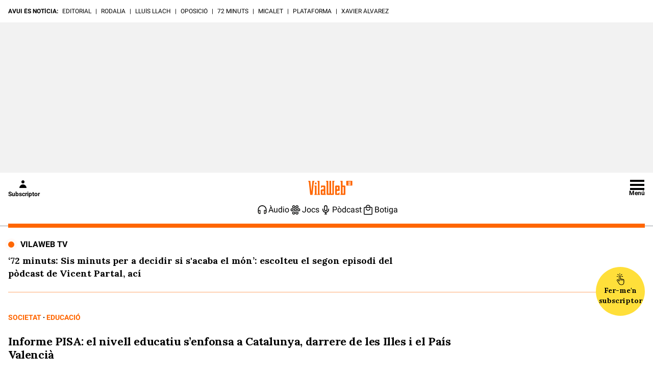

--- FILE ---
content_type: text/html; charset=UTF-8
request_url: https://www.vilaweb.cat/noticies/informe-pisa-2022-catalunya-illes-pais-valencia/
body_size: 49755
content:
<!DOCTYPE html>
<html lang="ca">

<head>
	<script>!function(){var url_string=window.location.href,url=new URL(url_string);if(sense_popups=url.searchParams.get("sense_popups"),sense_popups){var date=new Date;date.setTime(date.getTime()+864e5);var expires="; expires="+date.toGMTString();document.cookie="interstitial_interior=1; expires="+date.toGMTString()+"; path=/"}}();</script>	
	<script>!function(){"use strict";("dark"===localStorage.theme||!("theme"in localStorage)&&window.matchMedia("(prefers-color-scheme: dark)").matches)&&document.querySelector("html").classList.add("dark")}();</script>
	<script type="text/javascript">if( !sense_popups ){window.gdprAppliesGlobally=true;(function(){function a(e){if(!window.frames[e]){if(document.body&&document.body.firstChild){var t=document.body;var n=document.createElement("iframe");n.style.display="none";n.name=e;n.title=e;t.insertBefore(n,t.firstChild)}
	else{setTimeout(function(){a(e)},5)}}}function e(n,r,o,c,s){function e(e,t,n,a){if(typeof n!=="function"){return}if(!window[r]){window[r]=[]}var i=false;if(s){i=s(e,t,n)}if(!i){window[r].push({command:e,parameter:t,callback:n,version:a})}}e.stub=true;function t(a){if(!window[n]||window[n].stub!==true){return}if(!a.data){return}
	var i=typeof a.data==="string";var e;try{e=i?JSON.parse(a.data):a.data}catch(t){return}if(e[o]){var r=e[o];window[n](r.command,r.parameter,function(e,t){var n={};n[c]={returnValue:e,success:t,callId:r.callId};a.source.postMessage(i?JSON.stringify(n):n,"*")},r.version)}}
	if(typeof window[n]!=="function"){window[n]=e;if(window.addEventListener){window.addEventListener("message",t,false)}else{window.attachEvent("onmessage",t)}}}e("__tcfapi","__tcfapiBuffer","__tcfapiCall","__tcfapiReturn");a("__tcfapiLocator");(function(e){
	var t=document.createElement("script");t.id="spcloader";t.type="text/javascript";t.async=true;t.src="https://sdk.privacy-center.org/"+e+"/loader.js?target="+document.location.hostname;t.charset="utf-8";var n=document.getElementsByTagName("script")[0];n.parentNode.insertBefore(t,n)})("a9decc1d-35cd-46a5-ac9f-7c1bd17bf326")})();}</script>	

	<meta name="viewport" content="width=device-width">

	<link rel="preload" href="/wp-content/themes/vilaweb/styles/lora.woff2" as="font" type="font/woff2" crossorigin>
	<link rel="preload" href="/wp-content/themes/vilaweb/styles/roboto-400.woff2" as="font" type="font/woff2" crossorigin>
	<link rel="preload" href="/wp-content/themes/vilaweb/styles/roboto-500.woff2" as="font" type="font/woff2" crossorigin>
	<link rel="preload" href="/wp-content/themes/vilaweb/styles/roboto-700.woff2" as="font" type="font/woff2" crossorigin>
	
	<link rel="preload" as="image" href="https://imatges.vilaweb.cat/nacional/wp-content/uploads/2022/09/b5eb1507-4c52-4b2f-9971-6bb186f848b2-1024x768.jpg" />
		<meta charset="UTF-8"/>

			
	
			<title>Informe PISA: el nivell educatiu s&#039;enfonsa a Catalunya, darrere de les Illes i el País Valencià</title>
		
			<link rel="shortcut icon" href="https://www.vilaweb.cat/wp-content/themes/vilaweb/img/vilaweb-ico.png" />
		<link rel="apple-touch-icon" sizes="152x152" href="https://www.vilaweb.cat/wp-content/themes/vilaweb/img/vilaweb-ico-152x152.png" />	
		<link rel="apple-touch-icon" sizes="167x167" href="https://www.vilaweb.cat/wp-content/themes/vilaweb/img/vilaweb-ico-167x167.png" />	
		<link rel="apple-touch-icon" sizes="120x120" href="https://www.vilaweb.cat/wp-content/themes/vilaweb/img/vilaweb-ico-120x120.png" />
		<link rel="apple-touch-icon" sizes="180x180" href="https://www.vilaweb.cat/wp-content/themes/vilaweb/img/vilaweb-ico-180x180.png" />
	
			<meta name="keywords" content="educacio, societat, pisa, seu-valencia">
			
	<!-- Tracking Web Compass -->
	
		<script type="text/javascript">
			var mrfTech = 0;
			if (navigator.userAgent.indexOf("vilaweb-ios-app-v2") > -1) {
				mrfTech= 3;
			}
			if (navigator.userAgent.indexOf("vilaweb-android-app") > -1) {
				mrfTech= 4;
			}
			function e(e){var t=!(arguments.length>1&&void 0!==arguments[1])||arguments[1],c=document.createElement("script");c.src=e,t?c.type="module":(c.async=!0,c.type="text/javascript",c.setAttribute("nomodule",""));var n=document.getElementsByTagName("script")[0];n.parentNode.insertBefore(c,n)}function t(t,c,n){var a,o,r;null!==(a=t.marfeel)&&void 0!==a||(t.marfeel={}),null!==(o=(r=t.marfeel).cmd)&&void 0!==o||(r.cmd=[]),t.marfeel.config=n,t.marfeel.config.accountId=c;var i="https://sdk.mrf.io/statics";e("".concat(i,"/marfeel-sdk.js?id=").concat(c),!0),e("".concat(i,"/marfeel-sdk.es5.js?id=").concat(c),!1)}!function(e,c){var n=arguments.length>2&&void 0!==arguments[2]?arguments[2]:{};t(e,c,n)}(window,165 /*accountId*/,{adsTrackingFromClient:true, pageType: mrfTech} /*config*/);
			if (typeof Tools !== "undefined" && Tools.getCapabilities().indexOf("modozen") >= 0) {
                window.marfeel.cmd.push(["compass", function (compass) {
                    compass.setUserType("paid");
                }]);
                if (Tools && Tools.readCookie("vlwuid") && Tools.readCookie("vlwuid") != "") {
                    window.marfeel.cmd.push(["compass", function (compass) {
                        compass.setSiteUserId(Tools.readCookie("vlwuid"));
                    }]);
                }
            }
		</script>
	
	<!-- Didomi -->
	<script type="didomi/javascript" data-vendor-raw="didomi:google" data-purposes="cookies" async src="https://securepubads.g.doubleclick.net/tag/js/gpt.js"></script>
	
	<!-- Custom Didomi Listener -->
	<script type="text/javascript">
		window.didomiEventListeners = window.didomiEventListeners || [];
		// The user has clicked on the "Accept" button
		window.didomiEventListeners.push({
			event: 'notice.clickagree',
			listener: function () {
				// Notify Compass
				window.marfeel.cmd.push(['compass', function(compass){compass.setCookies(true);}])
			}
		});
		// The user has clicked on the "Decline" button
		window.didomiEventListeners.push({
			event: 'notice.clickdisagree',
			listener: function () {
				// Notify Compass
				window.marfeel.cmd.push(['compass', function(compass){compass.setCookies(false);}])
			}
		});
	</script>

	<script>
		window.googletag = window.googletag || {cmd: []};
	</script>


	<meta name='robots' content='index, follow, max-image-preview:large, max-snippet:-1, max-video-preview:-1' />

	<meta name="description" content="L&#039;informe PISA del 2022, que avalua el coneixement matemàtic, científic i lector dels alumnes de quinze anys, és el primer que mostra l&#039;impacte de la pandèmia" />
	<link rel="canonical" href="https://www.vilaweb.cat/noticies/informe-pisa-2022-catalunya-illes-pais-valencia/" />
	<meta property="og:locale" content="ca_ES" />
	<meta property="og:type" content="article" />
	<meta property="og:title" content="Informe PISA: el nivell educatiu s&#039;enfonsa a Catalunya, darrere de les Illes i el País Valencià" />
	<meta property="og:description" content="L&rsquo;informe PISA del 2022, que avalua el nivell de compet&egrave;ncies en matem&agrave;tiques, ci&egrave;ncies i comprensi&oacute; lectora dels alumnes de quinze anys als pa&iuml;sos de l&rsquo;OCDE, indica una patacada en el nivell educatiu de Catalunya, que passa a la cua del conjunt del pa&iacute;s en totes les compet&egrave;ncies analitzades. El nivell m&eacute;s baix &eacute;s el de [&hellip;]" />
	<meta property="og:url" content="https://www.vilaweb.cat/noticies/informe-pisa-2022-catalunya-illes-pais-valencia/" />
	<meta property="og:site_name" content="VilaWeb" />
	<meta property="article:publisher" content="https://www.facebook.com/VilaWeb" />
	<meta property="article:modified_time" content="2023-12-05T13:54:47+00:00" />
	<meta property="og:image" content="https://imatges.vilaweb.cat/nacional/wp-content/uploads/2022/09/b5eb1507-4c52-4b2f-9971-6bb186f848b2-1024x768.jpg" />
	<meta property="og:image:width" content="1024" />
	<meta property="og:image:height" content="768" />
	<meta property="og:image:type" content="image/jpeg" />
	<meta name="twitter:card" content="summary_large_image" />
	<meta name="twitter:site" content="@VilaWeb" />


<link rel='dns-prefetch' href='//ajax.googleapis.com' />
<link rel='dns-prefetch' href='//www.google.com' />
<link rel='dns-prefetch' href='//imatges.vilaweb.cat' />
<script type="text/javascript">
/* <![CDATA[ */
window._wpemojiSettings = {"baseUrl":"https:\/\/s.w.org\/images\/core\/emoji\/14.0.0\/72x72\/","ext":".png","svgUrl":"https:\/\/s.w.org\/images\/core\/emoji\/14.0.0\/svg\/","svgExt":".svg","source":{"concatemoji":"\/wp-includes\/js\/wp-emoji-release.min.js?ver=6.4.1"}};
/*! This file is auto-generated */
!function(i,n){var o,s,e;function c(e){try{var t={supportTests:e,timestamp:(new Date).valueOf()};sessionStorage.setItem(o,JSON.stringify(t))}catch(e){}}function p(e,t,n){e.clearRect(0,0,e.canvas.width,e.canvas.height),e.fillText(t,0,0);var t=new Uint32Array(e.getImageData(0,0,e.canvas.width,e.canvas.height).data),r=(e.clearRect(0,0,e.canvas.width,e.canvas.height),e.fillText(n,0,0),new Uint32Array(e.getImageData(0,0,e.canvas.width,e.canvas.height).data));return t.every(function(e,t){return e===r[t]})}function u(e,t,n){switch(t){case"flag":return n(e,"\ud83c\udff3\ufe0f\u200d\u26a7\ufe0f","\ud83c\udff3\ufe0f\u200b\u26a7\ufe0f")?!1:!n(e,"\ud83c\uddfa\ud83c\uddf3","\ud83c\uddfa\u200b\ud83c\uddf3")&&!n(e,"\ud83c\udff4\udb40\udc67\udb40\udc62\udb40\udc65\udb40\udc6e\udb40\udc67\udb40\udc7f","\ud83c\udff4\u200b\udb40\udc67\u200b\udb40\udc62\u200b\udb40\udc65\u200b\udb40\udc6e\u200b\udb40\udc67\u200b\udb40\udc7f");case"emoji":return!n(e,"\ud83e\udef1\ud83c\udffb\u200d\ud83e\udef2\ud83c\udfff","\ud83e\udef1\ud83c\udffb\u200b\ud83e\udef2\ud83c\udfff")}return!1}function f(e,t,n){var r="undefined"!=typeof WorkerGlobalScope&&self instanceof WorkerGlobalScope?new OffscreenCanvas(300,150):i.createElement("canvas"),a=r.getContext("2d",{willReadFrequently:!0}),o=(a.textBaseline="top",a.font="600 32px Arial",{});return e.forEach(function(e){o[e]=t(a,e,n)}),o}function t(e){var t=i.createElement("script");t.src=e,t.defer=!0,i.head.appendChild(t)}"undefined"!=typeof Promise&&(o="wpEmojiSettingsSupports",s=["flag","emoji"],n.supports={everything:!0,everythingExceptFlag:!0},e=new Promise(function(e){i.addEventListener("DOMContentLoaded",e,{once:!0})}),new Promise(function(t){var n=function(){try{var e=JSON.parse(sessionStorage.getItem(o));if("object"==typeof e&&"number"==typeof e.timestamp&&(new Date).valueOf()<e.timestamp+604800&&"object"==typeof e.supportTests)return e.supportTests}catch(e){}return null}();if(!n){if("undefined"!=typeof Worker&&"undefined"!=typeof OffscreenCanvas&&"undefined"!=typeof URL&&URL.createObjectURL&&"undefined"!=typeof Blob)try{var e="postMessage("+f.toString()+"("+[JSON.stringify(s),u.toString(),p.toString()].join(",")+"));",r=new Blob([e],{type:"text/javascript"}),a=new Worker(URL.createObjectURL(r),{name:"wpTestEmojiSupports"});return void(a.onmessage=function(e){c(n=e.data),a.terminate(),t(n)})}catch(e){}c(n=f(s,u,p))}t(n)}).then(function(e){for(var t in e)n.supports[t]=e[t],n.supports.everything=n.supports.everything&&n.supports[t],"flag"!==t&&(n.supports.everythingExceptFlag=n.supports.everythingExceptFlag&&n.supports[t]);n.supports.everythingExceptFlag=n.supports.everythingExceptFlag&&!n.supports.flag,n.DOMReady=!1,n.readyCallback=function(){n.DOMReady=!0}}).then(function(){return e}).then(function(){var e;n.supports.everything||(n.readyCallback(),(e=n.source||{}).concatemoji?t(e.concatemoji):e.wpemoji&&e.twemoji&&(t(e.twemoji),t(e.wpemoji)))}))}((window,document),window._wpemojiSettings);
/* ]]> */
</script>
<link rel='stylesheet' id='vlw_patterns_styles-css' href='/wp-content/themes/vilaweb/patterns/patterns-styles.css?ver=1.0.2' type='text/css' media='all' />
<style id='wp-emoji-styles-inline-css' type='text/css'>

	img.wp-smiley, img.emoji {
		display: inline !important;
		border: none !important;
		box-shadow: none !important;
		height: 1em !important;
		width: 1em !important;
		margin: 0 0.07em !important;
		vertical-align: -0.1em !important;
		background: none !important;
		padding: 0 !important;
	}
</style>
<link rel='stylesheet' id='vlw-gutenberg-blocks-styles-css' href='/wp-content/themes/vilaweb/styles/blocks-styles.css?ver=1.0.2' type='text/css' media='all' />
<link rel='stylesheet' id='gutenberg-pdfjs-css' href='/wp-content/plugins/pdfjs-viewer-shortcode/inc/../blocks/dist/style.css?ver=2.1.8' type='text/css' media='all' />
<style id='elasticpress-facet-style-inline-css' type='text/css'>
.widget_ep-facet input[type=search],.wp-block-elasticpress-facet input[type=search]{margin-bottom:1rem}.widget_ep-facet .searchable .inner,.wp-block-elasticpress-facet .searchable .inner{max-height:20em;overflow:scroll}.widget_ep-facet .term.hide,.wp-block-elasticpress-facet .term.hide{display:none}.widget_ep-facet .empty-term,.wp-block-elasticpress-facet .empty-term{opacity:.5;position:relative}.widget_ep-facet .empty-term:after,.wp-block-elasticpress-facet .empty-term:after{bottom:0;content:" ";display:block;left:0;position:absolute;right:0;top:0;width:100%;z-index:2}.widget_ep-facet .level-1,.wp-block-elasticpress-facet .level-1{padding-left:20px}.widget_ep-facet .level-2,.wp-block-elasticpress-facet .level-2{padding-left:40px}.widget_ep-facet .level-3,.wp-block-elasticpress-facet .level-3{padding-left:60px}.widget_ep-facet .level-4,.wp-block-elasticpress-facet .level-4{padding-left:5pc}.widget_ep-facet .level-5,.wp-block-elasticpress-facet .level-5{padding-left:75pt}.widget_ep-facet input[disabled],.wp-block-elasticpress-facet input[disabled]{cursor:pointer;opacity:1}.widget_ep-facet .term a,.wp-block-elasticpress-facet .term a{-webkit-box-align:center;-ms-flex-align:center;align-items:center;display:-webkit-box;display:-ms-flexbox;display:flex;position:relative}.widget_ep-facet .term a:hover .ep-checkbox,.wp-block-elasticpress-facet .term a:hover .ep-checkbox{background-color:#ccc}.ep-checkbox{-webkit-box-align:center;-ms-flex-align:center;-ms-flex-negative:0;-webkit-box-pack:center;-ms-flex-pack:center;align-items:center;background-color:#eee;display:-webkit-box;display:-ms-flexbox;display:flex;flex-shrink:0;height:1em;justify-content:center;margin-right:.25em;width:1em}.ep-checkbox:after{border:solid #fff;border-width:0 .125em .125em 0;content:"";display:none;height:.5em;-webkit-transform:rotate(45deg);transform:rotate(45deg);width:.25em}.ep-checkbox.checked{background-color:#5e5e5e}.ep-checkbox.checked:after{display:block}

</style>
<style id='elasticpress-facet-meta-style-inline-css' type='text/css'>
.widget_ep-facet input[type=search],.wp-block-elasticpress-facet input[type=search]{margin-bottom:1rem}.widget_ep-facet .searchable .inner,.wp-block-elasticpress-facet .searchable .inner{max-height:20em;overflow:scroll}.widget_ep-facet .term.hide,.wp-block-elasticpress-facet .term.hide{display:none}.widget_ep-facet .empty-term,.wp-block-elasticpress-facet .empty-term{opacity:.5;position:relative}.widget_ep-facet .empty-term:after,.wp-block-elasticpress-facet .empty-term:after{bottom:0;content:" ";display:block;left:0;position:absolute;right:0;top:0;width:100%;z-index:2}.widget_ep-facet .level-1,.wp-block-elasticpress-facet .level-1{padding-left:20px}.widget_ep-facet .level-2,.wp-block-elasticpress-facet .level-2{padding-left:40px}.widget_ep-facet .level-3,.wp-block-elasticpress-facet .level-3{padding-left:60px}.widget_ep-facet .level-4,.wp-block-elasticpress-facet .level-4{padding-left:5pc}.widget_ep-facet .level-5,.wp-block-elasticpress-facet .level-5{padding-left:75pt}.widget_ep-facet input[disabled],.wp-block-elasticpress-facet input[disabled]{cursor:pointer;opacity:1}.widget_ep-facet .term a,.wp-block-elasticpress-facet .term a{-webkit-box-align:center;-ms-flex-align:center;align-items:center;display:-webkit-box;display:-ms-flexbox;display:flex;position:relative}.widget_ep-facet .term a:hover .ep-checkbox,.wp-block-elasticpress-facet .term a:hover .ep-checkbox{background-color:#ccc}.ep-checkbox{-webkit-box-align:center;-ms-flex-align:center;-ms-flex-negative:0;-webkit-box-pack:center;-ms-flex-pack:center;align-items:center;background-color:#eee;display:-webkit-box;display:-ms-flexbox;display:flex;flex-shrink:0;height:1em;justify-content:center;margin-right:.25em;width:1em}.ep-checkbox:after{border:solid #fff;border-width:0 .125em .125em 0;content:"";display:none;height:.5em;-webkit-transform:rotate(45deg);transform:rotate(45deg);width:.25em}.ep-checkbox.checked{background-color:#5e5e5e}.ep-checkbox.checked:after{display:block}

</style>
<style id='classic-theme-styles-inline-css' type='text/css'>
/*! This file is auto-generated */
.wp-block-button__link{color:#fff;background-color:#32373c;border-radius:9999px;box-shadow:none;text-decoration:none;padding:calc(.667em + 2px) calc(1.333em + 2px);font-size:1.125em}.wp-block-file__button{background:#32373c;color:#fff;text-decoration:none}
</style>
<style id='global-styles-inline-css' type='text/css'>
body{--wp--preset--color--black: #000000;--wp--preset--color--cyan-bluish-gray: #abb8c3;--wp--preset--color--white: #ffffff;--wp--preset--color--pale-pink: #f78da7;--wp--preset--color--vivid-red: #cf2e2e;--wp--preset--color--luminous-vivid-orange: #ff6900;--wp--preset--color--luminous-vivid-amber: #fcb900;--wp--preset--color--light-green-cyan: #7bdcb5;--wp--preset--color--vivid-green-cyan: #00d084;--wp--preset--color--pale-cyan-blue: #8ed1fc;--wp--preset--color--vivid-cyan-blue: #0693e3;--wp--preset--color--vivid-purple: #9b51e0;--wp--preset--gradient--vivid-cyan-blue-to-vivid-purple: linear-gradient(135deg,rgba(6,147,227,1) 0%,rgb(155,81,224) 100%);--wp--preset--gradient--light-green-cyan-to-vivid-green-cyan: linear-gradient(135deg,rgb(122,220,180) 0%,rgb(0,208,130) 100%);--wp--preset--gradient--luminous-vivid-amber-to-luminous-vivid-orange: linear-gradient(135deg,rgba(252,185,0,1) 0%,rgba(255,105,0,1) 100%);--wp--preset--gradient--luminous-vivid-orange-to-vivid-red: linear-gradient(135deg,rgba(255,105,0,1) 0%,rgb(207,46,46) 100%);--wp--preset--gradient--very-light-gray-to-cyan-bluish-gray: linear-gradient(135deg,rgb(238,238,238) 0%,rgb(169,184,195) 100%);--wp--preset--gradient--cool-to-warm-spectrum: linear-gradient(135deg,rgb(74,234,220) 0%,rgb(151,120,209) 20%,rgb(207,42,186) 40%,rgb(238,44,130) 60%,rgb(251,105,98) 80%,rgb(254,248,76) 100%);--wp--preset--gradient--blush-light-purple: linear-gradient(135deg,rgb(255,206,236) 0%,rgb(152,150,240) 100%);--wp--preset--gradient--blush-bordeaux: linear-gradient(135deg,rgb(254,205,165) 0%,rgb(254,45,45) 50%,rgb(107,0,62) 100%);--wp--preset--gradient--luminous-dusk: linear-gradient(135deg,rgb(255,203,112) 0%,rgb(199,81,192) 50%,rgb(65,88,208) 100%);--wp--preset--gradient--pale-ocean: linear-gradient(135deg,rgb(255,245,203) 0%,rgb(182,227,212) 50%,rgb(51,167,181) 100%);--wp--preset--gradient--electric-grass: linear-gradient(135deg,rgb(202,248,128) 0%,rgb(113,206,126) 100%);--wp--preset--gradient--midnight: linear-gradient(135deg,rgb(2,3,129) 0%,rgb(40,116,252) 100%);--wp--preset--font-size--small: 13px;--wp--preset--font-size--medium: 20px;--wp--preset--font-size--large: 36px;--wp--preset--font-size--x-large: 42px;--wp--preset--spacing--20: 0.44rem;--wp--preset--spacing--30: 0.67rem;--wp--preset--spacing--40: 1rem;--wp--preset--spacing--50: 1.5rem;--wp--preset--spacing--60: 2.25rem;--wp--preset--spacing--70: 3.38rem;--wp--preset--spacing--80: 5.06rem;--wp--preset--shadow--natural: 6px 6px 9px rgba(0, 0, 0, 0.2);--wp--preset--shadow--deep: 12px 12px 50px rgba(0, 0, 0, 0.4);--wp--preset--shadow--sharp: 6px 6px 0px rgba(0, 0, 0, 0.2);--wp--preset--shadow--outlined: 6px 6px 0px -3px rgba(255, 255, 255, 1), 6px 6px rgba(0, 0, 0, 1);--wp--preset--shadow--crisp: 6px 6px 0px rgba(0, 0, 0, 1);}:where(.is-layout-flex){gap: 0.5em;}:where(.is-layout-grid){gap: 0.5em;}body .is-layout-flow > .alignleft{float: left;margin-inline-start: 0;margin-inline-end: 2em;}body .is-layout-flow > .alignright{float: right;margin-inline-start: 2em;margin-inline-end: 0;}body .is-layout-flow > .aligncenter{margin-left: auto !important;margin-right: auto !important;}body .is-layout-constrained > .alignleft{float: left;margin-inline-start: 0;margin-inline-end: 2em;}body .is-layout-constrained > .alignright{float: right;margin-inline-start: 2em;margin-inline-end: 0;}body .is-layout-constrained > .aligncenter{margin-left: auto !important;margin-right: auto !important;}body .is-layout-constrained > :where(:not(.alignleft):not(.alignright):not(.alignfull)){max-width: var(--wp--style--global--content-size);margin-left: auto !important;margin-right: auto !important;}body .is-layout-constrained > .alignwide{max-width: var(--wp--style--global--wide-size);}body .is-layout-flex{display: flex;}body .is-layout-flex{flex-wrap: wrap;align-items: center;}body .is-layout-flex > *{margin: 0;}body .is-layout-grid{display: grid;}body .is-layout-grid > *{margin: 0;}:where(.wp-block-columns.is-layout-flex){gap: 2em;}:where(.wp-block-columns.is-layout-grid){gap: 2em;}:where(.wp-block-post-template.is-layout-flex){gap: 1.25em;}:where(.wp-block-post-template.is-layout-grid){gap: 1.25em;}.has-black-color{color: var(--wp--preset--color--black) !important;}.has-cyan-bluish-gray-color{color: var(--wp--preset--color--cyan-bluish-gray) !important;}.has-white-color{color: var(--wp--preset--color--white) !important;}.has-pale-pink-color{color: var(--wp--preset--color--pale-pink) !important;}.has-vivid-red-color{color: var(--wp--preset--color--vivid-red) !important;}.has-luminous-vivid-orange-color{color: var(--wp--preset--color--luminous-vivid-orange) !important;}.has-luminous-vivid-amber-color{color: var(--wp--preset--color--luminous-vivid-amber) !important;}.has-light-green-cyan-color{color: var(--wp--preset--color--light-green-cyan) !important;}.has-vivid-green-cyan-color{color: var(--wp--preset--color--vivid-green-cyan) !important;}.has-pale-cyan-blue-color{color: var(--wp--preset--color--pale-cyan-blue) !important;}.has-vivid-cyan-blue-color{color: var(--wp--preset--color--vivid-cyan-blue) !important;}.has-vivid-purple-color{color: var(--wp--preset--color--vivid-purple) !important;}.has-black-background-color{background-color: var(--wp--preset--color--black) !important;}.has-cyan-bluish-gray-background-color{background-color: var(--wp--preset--color--cyan-bluish-gray) !important;}.has-white-background-color{background-color: var(--wp--preset--color--white) !important;}.has-pale-pink-background-color{background-color: var(--wp--preset--color--pale-pink) !important;}.has-vivid-red-background-color{background-color: var(--wp--preset--color--vivid-red) !important;}.has-luminous-vivid-orange-background-color{background-color: var(--wp--preset--color--luminous-vivid-orange) !important;}.has-luminous-vivid-amber-background-color{background-color: var(--wp--preset--color--luminous-vivid-amber) !important;}.has-light-green-cyan-background-color{background-color: var(--wp--preset--color--light-green-cyan) !important;}.has-vivid-green-cyan-background-color{background-color: var(--wp--preset--color--vivid-green-cyan) !important;}.has-pale-cyan-blue-background-color{background-color: var(--wp--preset--color--pale-cyan-blue) !important;}.has-vivid-cyan-blue-background-color{background-color: var(--wp--preset--color--vivid-cyan-blue) !important;}.has-vivid-purple-background-color{background-color: var(--wp--preset--color--vivid-purple) !important;}.has-black-border-color{border-color: var(--wp--preset--color--black) !important;}.has-cyan-bluish-gray-border-color{border-color: var(--wp--preset--color--cyan-bluish-gray) !important;}.has-white-border-color{border-color: var(--wp--preset--color--white) !important;}.has-pale-pink-border-color{border-color: var(--wp--preset--color--pale-pink) !important;}.has-vivid-red-border-color{border-color: var(--wp--preset--color--vivid-red) !important;}.has-luminous-vivid-orange-border-color{border-color: var(--wp--preset--color--luminous-vivid-orange) !important;}.has-luminous-vivid-amber-border-color{border-color: var(--wp--preset--color--luminous-vivid-amber) !important;}.has-light-green-cyan-border-color{border-color: var(--wp--preset--color--light-green-cyan) !important;}.has-vivid-green-cyan-border-color{border-color: var(--wp--preset--color--vivid-green-cyan) !important;}.has-pale-cyan-blue-border-color{border-color: var(--wp--preset--color--pale-cyan-blue) !important;}.has-vivid-cyan-blue-border-color{border-color: var(--wp--preset--color--vivid-cyan-blue) !important;}.has-vivid-purple-border-color{border-color: var(--wp--preset--color--vivid-purple) !important;}.has-vivid-cyan-blue-to-vivid-purple-gradient-background{background: var(--wp--preset--gradient--vivid-cyan-blue-to-vivid-purple) !important;}.has-light-green-cyan-to-vivid-green-cyan-gradient-background{background: var(--wp--preset--gradient--light-green-cyan-to-vivid-green-cyan) !important;}.has-luminous-vivid-amber-to-luminous-vivid-orange-gradient-background{background: var(--wp--preset--gradient--luminous-vivid-amber-to-luminous-vivid-orange) !important;}.has-luminous-vivid-orange-to-vivid-red-gradient-background{background: var(--wp--preset--gradient--luminous-vivid-orange-to-vivid-red) !important;}.has-very-light-gray-to-cyan-bluish-gray-gradient-background{background: var(--wp--preset--gradient--very-light-gray-to-cyan-bluish-gray) !important;}.has-cool-to-warm-spectrum-gradient-background{background: var(--wp--preset--gradient--cool-to-warm-spectrum) !important;}.has-blush-light-purple-gradient-background{background: var(--wp--preset--gradient--blush-light-purple) !important;}.has-blush-bordeaux-gradient-background{background: var(--wp--preset--gradient--blush-bordeaux) !important;}.has-luminous-dusk-gradient-background{background: var(--wp--preset--gradient--luminous-dusk) !important;}.has-pale-ocean-gradient-background{background: var(--wp--preset--gradient--pale-ocean) !important;}.has-electric-grass-gradient-background{background: var(--wp--preset--gradient--electric-grass) !important;}.has-midnight-gradient-background{background: var(--wp--preset--gradient--midnight) !important;}.has-small-font-size{font-size: var(--wp--preset--font-size--small) !important;}.has-medium-font-size{font-size: var(--wp--preset--font-size--medium) !important;}.has-large-font-size{font-size: var(--wp--preset--font-size--large) !important;}.has-x-large-font-size{font-size: var(--wp--preset--font-size--x-large) !important;}
.wp-block-navigation a:where(:not(.wp-element-button)){color: inherit;}
:where(.wp-block-post-template.is-layout-flex){gap: 1.25em;}:where(.wp-block-post-template.is-layout-grid){gap: 1.25em;}
:where(.wp-block-columns.is-layout-flex){gap: 2em;}:where(.wp-block-columns.is-layout-grid){gap: 2em;}
.wp-block-pullquote{font-size: 1.5em;line-height: 1.6;}
</style>
<link rel='stylesheet' id='fvp-frontend-css' href='/wp-content/plugins/featured-video-plus/styles/frontend.css?ver=2.3.3' type='text/css' media='all' />
<link rel='stylesheet' id='remp-tracking-css' href='/wp-content/plugins/remp-tracking-and-upsert-plugin-main/public/css/remp-tracking-public.css?ver=1.5.7' type='text/css' media='all' />
<link rel='stylesheet' id='remp_member_zone-css' href='/wp-content/plugins/remp-tracking-and-upsert-plugin-main/public/js/member-zone/index-Dp5srWGd.css?ver=1.5.7' type='text/css' media='all' />
<link rel='stylesheet' id='vlw-shortcodes-css' href='/wp-content/plugins/vlw-customized-shortcodes/css/vlw-shortcodes.css?ver=1.2' type='text/css' media='all' />
<link rel='stylesheet' id='vlw_swiper_styles-css' href='/wp-content/themes/vilaweb/styles/swiper.css?ver=1.0.103' type='text/css' media='all' />
<link rel='stylesheet' id='vlw_base_styles-css' href='/wp-content/themes/vilaweb/styles/base.css?ver=1.0.103' type='text/css' media='all' />
<link rel='stylesheet' id='vlw_styles-css' href='/wp-content/themes/vilaweb/style.css?ver=1.0.103' type='text/css' media='all' />
<link rel='stylesheet' id='datepicker-css' href='/wp-content/themes/vilaweb/styles/datepicker.css?ver=1.0.3' type='text/css' media='all' />
<script type="text/javascript" src="https://ajax.googleapis.com/ajax/libs/jquery/3.1.1/jquery.min.js?ver=3.1.1" id="jquery-js"></script>
<script type="module" src="/wp-content/plugins/remp-tracking-and-upsert-plugin-main/public/js/member-zone/index-CW_WKZj4.js?ver=1.5.7"></script><script type="text/javascript" id="remp_script-js-extra">
/* <![CDATA[ */
var remp_vars = {"remp_crm_url":"https:\/\/customer.vilaweb.cat","remp_beam_url":"https:\/\/beam-remp.vilaweb.cat","remp_campaign_url":"https:\/\/campaign-remp.vilaweb.cat","remp_cookie_domain":"vilaweb.cat","remp_beam_tracking_url":"https:\/\/tracker-remp.vilaweb.cat","remp_tracking_property_token":"e96a1fb5-fa34-4e73-bb31-d9cc262267fc","remp_post_title":"Informe PISA: el nivell educatiu s\u2019enfonsa a Catalunya, darrere de les Illes i el Pa\u00eds Valenci\u00e0","remp_post_author":"Arnau Lleonart","remp_post_id":"1381559","remp_tracking_timespan_enabled":"1","remp_tracking_readingprogress_enabled":"1","remp_user_id":"","remp_user_email":"","remp_is_front_page":"","remp_tags":["PISA","seu Val\u00e8ncia"],"remp_sections":"Educaci\u00f3"};
/* ]]> */
</script>
<script type="text/javascript" src="/wp-content/plugins/remp-tracking-and-upsert-plugin-main/public/js/remp-tracking-public.js?ver=1.5.7" id="remp_script-js"></script>
<link rel="icon" href="https://imatges.vilaweb.cat/nacional/wp-content/uploads/2022/05/favicon-09125230.png" sizes="32x32" />
<link rel="icon" href="https://imatges.vilaweb.cat/nacional/wp-content/uploads/2022/05/favicon-09125230.png" sizes="192x192" />
<link rel="apple-touch-icon" href="https://imatges.vilaweb.cat/nacional/wp-content/uploads/2022/05/favicon-09125230.png" />
<meta name="msapplication-TileImage" content="https://imatges.vilaweb.cat/nacional/wp-content/uploads/2022/05/favicon-09125230.png" />

	<script type="text/javascript">
		window.googletag = window.googletag || { cmd: [] };
		window.marfeel = window.marfeel || { cmd: []};
		googletag.cmd.push(function(){
			googletag.pubads().addEventListener('slotRenderEnded', function(event){
				if (!event.isEmpty) {
						window.marfeel.cmd.push(['compass', function(compass){
							compass.trackAdRendered(event.lineItemId != null ? event.lineItemId : event.slot.getAdUnitPath(), event.slot.getAdUnitPath());
						}]);
				}
			});
		});
	</script>

						<!-- Google Structured Data -->
			<script type="application/ld+json">{"@type":"NewsArticle","@context":"https:\/\/schema.org","@id":"https:\/\/www.vilaweb.cat\/noticies\/informe-pisa-2022-catalunya-illes-pais-valencia\/","publisher":{"@type":"Organization","@context":"https:\/\/schema.org","@id":"https:\/\/www.vilaweb.cat#publisher","name":"VilaWeb","url":"https:\/\/www.vilaweb.cat\/","logo":{"@type":"ImageObject","url":"https:\/\/www.vilaweb.cat\/wp-content\/themes\/vilaweb\/img\/logo-vilaweb-284x112.svg","width":284,"height":112},"sameAs":["https:\/\/www.facebook.com\/VilaWeb","https:\/\/bsky.app\/profile\/vilaweb.cat","https:\/\/twitter.com\/VilaWeb","https:\/\/www.instagram.com\/vilaweb\/","https:\/\/www.tiktok.com\/@vilaweb","https:\/\/www.youtube.com\/user\/vilaweb"]},"isAccessibleForFree":true,"image":["https:\/\/imatges.vilaweb.cat\/nacional\/wp-content\/uploads\/2022\/09\/b5eb1507-4c52-4b2f-9971-6bb186f848b2-1024x768.jpg"],"author":{"@type":"Person","name":"Arnau Lleonart","sameAs":""},"headline":"Informe PISA: el nivell educatiu s'enfonsa a Catalunya, darrere de les Illes i el Pa\u00eds Valenci\u00e0","articleBody":"L'informe PISA del 2022, que avalua el nivell de compet\u00e8ncies en matem\u00e0tiques, ci\u00e8ncies i comprensi\u00f3 lectora dels alumnes de quinze anys als pa\u00efsos de l\u2019OCDE, indica una patacada en el nivell educatiu de Catalunya, que passa a la cua del conjunt del pa\u00eds en totes les compet\u00e8ncies analitzades. El nivell m\u00e9s baix \u00e9s el de la comprensi\u00f3 lectora (462 punts), per sota del de les Illes (472) i del Pa\u00eds Valenci\u00e0 (482). La mitjana dels pa\u00efsos de l\u2019OCDE \u00e9s de 476 punts. De fet, si es compara la puntuaci\u00f3 obtinguda a Catalunya en les proves PISA de fa deu anys, s\u2019hi veu una caiguda de 38 punts. En canvi, la variaci\u00f3 a les Illes \u00e9s de 4 punts menys. El 2012 el Pa\u00eds Valenci\u00e0 no va participar en les proves, de manera que no es pot fer aquesta comparaci\u00f3. El nivell de comprensi\u00f3 lectora mitj\u00e0 dels pa\u00efsos de l\u2019OCDE ha baixat de 21 punts.\r\n\r\nEn matem\u00e0tiques, entre els territoris del pa\u00eds que fan les proves PISA i n\u2019ofereixen dades segregades, el Pa\u00eds Valenci\u00e0 encap\u00e7ala la puntuaci\u00f3 (473), seguit de prop de les Illes (471) i Catalunya (469). El Pa\u00eds Valenci\u00e0 \u00e9s l\u2019\u00fanic que supera la mitjana dels pa\u00efsos de l\u2019OCDE (472), tot i que les Illes s\u2019hi acosten molt. En la comparaci\u00f3 amb els resultats de fa deu anys veiem una fotografia semblant amb els de comprensi\u00f3 lectora i, de fet, tamb\u00e9 els de coneixements cient\u00edfics: una forta caiguda a Catalunya (-24) i petita a les Illes (-4). Del Pa\u00eds Valenci\u00e0 no n\u2019hi ha dades. La variaci\u00f3 mitjana dels pa\u00efsos de l\u2019OCDE \u00e9s de 22 punts menys.\r\n\r\nEls resultats de matem\u00e0tiques tamb\u00e9 es poden comparar amb els de quatre anys enrere, el 2018, que en comprensi\u00f3 lectora es van descartar perqu\u00e8 l\u2019OCDE va constatar algunes dades amb un \u201ccomportament de resposta inversemblant entre els alumnes\u201d a l\u2019estat espanyol. \u00c9s per aix\u00f2 que l\u2019organisme posa en par\u00e8ntesi les dades i no ofereix comparacions amb els resultats a l\u2019estat espanyol d\u2019aquell any. El nivell matem\u00e0tic dels alumnes de Catalunya ha caigut de 21 punts en relaci\u00f3 amb el 2018; a les Illes ha baixat de 12 punts i al Pa\u00eds Valenci\u00e0 nom\u00e9s d\u2019un. El descens del nivell en aquests quatre anys de la mitjana de pa\u00efsos de l\u2019OCDE \u00e9s de 17 punts.\r\n\r\nEn les proves de nivell sobre coneixement cient\u00edfic, els alumnes de Catalunya obtenen una puntuaci\u00f3 de 477, inferior a la de les Illes (480) i del Pa\u00eds Valenci\u00e0 (483). Tots tres territoris resten per sota de la mitjana de l\u2019OCDE (485). En la comparaci\u00f3 amb el 2012, Catalunya ha perdut 12 punts i les Illes 3; la mitjana de l\u2019OCDE \u00e9s de 17 punts menys. Com en els altres coneixements, no hi ha dades del 2012 del Pa\u00eds Valenci\u00e0 perqu\u00e8 no hi va participar. En relaci\u00f3 amb el 2018, Catalunya ha baixat d\u201911 punts en ci\u00e8ncia i les Illes, de 2. En canvi, el Pa\u00eds Valenci\u00e0 t\u00e9 5 punts m\u00e9s que quatre anys enrere. En aquest per\u00edode, la mitjana de pa\u00efsos de l\u2019OCDE va baixar de 4 punts.\r\nL'impacte de la covid en l'educaci\u00f3\r\nL'informe PISA del 2022 era especialment esperat perqu\u00e8 \u00e9s el primer que avalua el nivell dels alumnes despr\u00e9s de la pand\u00e8mia de la covid i les restriccions per a combatre-la, que van tancar les escoles durant mesos i van obligar a instaurar l'ensenyament telem\u00e0tic. L'estudi tamb\u00e9 ha avaluat l'impacte que va tenir en els estudiants, i ha trobat que els alumnes de baix nivell de rendiment van trobar a faltar especialment la falta d'interacci\u00f3 presencial amb els professors.\r\n\r\nL'estudi considera que l'\u00fas de tecnologies no ha estat un factor diferencial en la variaci\u00f3 de rendiments que es puguin atribuir a la pand\u00e8mia i que l'actitud dels alumnes en relaci\u00f3 amb l'aprenentatge va ser majorit\u00e0riament positiva, si b\u00e9 la falta d'interacci\u00f3 presencial amb els professors va poder influir que una proporci\u00f3 elevada d'estudiants no sent\u00eds prou motivaci\u00f3 per a estudiar. A m\u00e9s, constaten que un percentatge elevat van declarar que el tancament de les escoles els havia afectat socioemocionalment.","mainEntityOfPage":"https:\/\/www.vilaweb.cat\/noticies\/informe-pisa-2022-catalunya-illes-pais-valencia\/","articleSection":["Educaci\u00f3"],"datePublished":"2023-12-05T12:21:40+01:00","dateModified":"2023-12-05T14:54:47+01:00"}</script>			
	<!--[if !IE]><!--><link rel="manifest" href="/wp-content/themes/vilaweb/js/onesignal/manifest.json"><!--<![endif]-->	

		
		<!--Google GPT/ADM code -->		
		<script type="text/javascript">
			window.googletag = window.googletag || { cmd: [] };
			window.googletag.cmd.push(function () {
				googletag.pubads().setTargeting('category',['educacio','societat']);
googletag.pubads().setTargeting('tag',['pisa','seu-valencia']);
				window.googletag.pubads().enableSingleRequest();
				window.googletag.pubads().disableInitialLoad();
			});
		</script>		

		<!--Site config -->				
				<script type="text/javascript" async="async" src="https://protagcdn.com/s/vilaweb.cat/post.js"></script>		
				<script type="text/javascript">
			window.protag = window.protag || { cmd: [] };   
			window.protag.cmd.push(function () {
				window.protag.pageInit();
			});
		</script>
		
	
	
	<meta name="facebook-domain-verification" content="pvhie92e6zjw5f8c1sfn7qbc5c3o3h" />

	<style>
			
		.vlw-wp-subscriptor {display: none;}
		</style>

</head>

<body class="noticies-template-default single single-noticies postid-1381559 wp-embed-responsive vlw_newsletters_cat_45 vlw_newsletters_tag_15674 vlw_newsletters_tag_16784 dark:bg-black dark:text-black-10 flex flex-col justify-between min-h-screen preload">

			<div id="protag-vignette_p"></div>
		<script type="text/javascript">
			window.googletag = window.googletag || { cmd: [] };
			window.protag = window.protag || { cmd: [] };
			window.protag.cmd.push(function () {
				window.protag.display("protag-vignette_p");
			});
		</script>
	
			<div id="safari-15-alert" class="hidden sticky mx-auto p-6 w-3/4 md:w-1/3 bg-primary-100 border border-black-300 z-50 text-center text-black-600">
			<button id="safari-15-alert-close" class="absolute bg-white border border-black-300 cursor-pointer flex h-6 items-center justify-center right-0 text-black-300 top-0 w-6 z-10">
				<svg class="fill-current h-4 w-4" xmlns="http://www.w3.org/2000/svg" viewBox="0 0 24 24">
					<path d="M19 6.41L17.59 5 12 10.59 6.41 5 5 6.41 10.59 12 5 17.59 6.41 19 12 13.41 17.59 19 19 17.59 13.41 12z"></path>
				</svg>
			</button>
			Si voleu llegir millor VilaWeb, sense dificultats, us recomanem que actualitzeu la versió del navegador Safari que feu servir, o que useu un altre navegador (Chrome, Firefox...). 
			Si necessiteu suport, escriviu-nos a <a class="text-primary-600" href="mailto:suport@vilaweb.cat">suport@vilaweb.cat</a> o truqueu-nos al <a class="text-primary-600" href="tel:689344437">689 344 437</a>.
		</div>
		

	<div class="container-interstitial"></div>

	
			<style>
	#scroller-avui-es-noticia::-webkit-scrollbar {
		display: none;
	}
</style>
<header class="bg-white dark:bg-black left-0 right-0 sticky top-0 w-full z-40">
	<div class="container flex flex-col relative pt-4 pb-4 font-sans text-xs">
		<div class="overflow-x-hidden md:overflow-y-hidden flex flex-row items-center md:w-96">
			<div class="text-left font-bold uppercase font-medium pr-2 z-10 bg-white dark:bg-black whitespace-nowrap">
				Avui és Notícia:
			</div>
			<div id="scroller-avui-es-noticia" class="overflow-x-scroll flex flex-row w-full no-scrollbar">
									<div class="text-center uppercase font-light flex flex-row">
						<a href="https://www.vilaweb.cat/noticies/el-collapse/" class="dark:hover:text-black-300 hover:text-black-600 transition whitespace-nowrap">
							EDITORIAL						</a>
						<div class="px-2">|</div>					</div>
									<div class="text-center uppercase font-light flex flex-row">
						<a href="https://www.vilaweb.cat/noticies/en-directe-crisi-tall-serveis-trens-rodalies/" class="dark:hover:text-black-300 hover:text-black-600 transition whitespace-nowrap">
							Rodalia						</a>
						<div class="px-2">|</div>					</div>
									<div class="text-center uppercase font-light flex flex-row">
						<a href="https://www.vilaweb.cat/noticies/lluis-llach-passa-bastilla/" class="dark:hover:text-black-300 hover:text-black-600 transition whitespace-nowrap">
							Lluís Llach						</a>
						<div class="px-2">|</div>					</div>
									<div class="text-center uppercase font-light flex flex-row">
						<a href="https://www.vilaweb.cat/noticies/loposicio-situa-paneque-en-el-punt-de-mira-i-el-govern-tanca-files/" class="dark:hover:text-black-300 hover:text-black-600 transition whitespace-nowrap">
							OPOSICIÓ						</a>
						<div class="px-2">|</div>					</div>
									<div class="text-center uppercase font-light flex flex-row">
						<a href="https://www.vilaweb.cat/podcast/72-minuts-sis-minuts-per-a-decidir-si-sacaba-el-mon/" class="dark:hover:text-black-300 hover:text-black-600 transition whitespace-nowrap">
							72 MINUTS						</a>
						<div class="px-2">|</div>					</div>
									<div class="text-center uppercase font-light flex flex-row">
						<a href="https://www.vilaweb.cat/noticies/gestio-sala-enfronta-companyia-teatre-societat-coral-el-micalet/" class="dark:hover:text-black-300 hover:text-black-600 transition whitespace-nowrap">
							MICALET						</a>
						<div class="px-2">|</div>					</div>
									<div class="text-center uppercase font-light flex flex-row">
						<a href="https://www.vilaweb.cat/noticies/discoteca-barri-barcelona-sala-plataforma-quaranta-anys/" class="dark:hover:text-black-300 hover:text-black-600 transition whitespace-nowrap">
							PLATAFORMA						</a>
						<div class="px-2">|</div>					</div>
									<div class="text-center uppercase font-light flex flex-row">
						<a href="https://www.vilaweb.cat/noticies/xavier-alvarez-el-que-sha-fet-amb-la-mana-de-financament-es-mesqui/" class="dark:hover:text-black-300 hover:text-black-600 transition whitespace-nowrap">
							Xavier Álvarez						</a>
											</div>
							</div>
			<div class="hidden md:flex md:absolute right-0 items-center flex-row relative pr-4 pl-1 z-50 bg-white dark:bg-black">
				<div class="swiper-avui-es-noticia-button-prev relative pr-1" style="display:none">
					<button class="bg-black-800 bg-opacity-20 dark:bg-black-10 dark:bg-opacity-20 dark:hover:bg-opacity-80 dark:hover:text-black flex focus:outline-none hover:bg-opacity-80 items-center justify-center rounded-full text-black-10 transition w-6 h-6">
						<svg width="7" height="11" fill="none" xmlns="http://www.w3.org/2000/svg">
							<path fill-rule="evenodd" clip-rule="evenodd" d="M6.456 10.407a.645.645 0 01-.913 0L1.027 5.89a.645.645 0 010-.913L5.543.462a.645.645 0 01.913.912l-4.06 4.06 4.06 4.06a.645.645 0 010 .913z" fill="currentColor" />
						</svg>
					</button>
				</div>
				<div class="swiper-avui-es-noticia-button-next relative" style="display:none">
					<button class="bg-black-800 bg-opacity-20 dark:bg-black-10 dark:bg-opacity-20 dark:hover:bg-opacity-80 dark:hover:text-black flex focus:outline-none hover:bg-opacity-80 items-center justify-center rounded-full text-black-10 transition w-6 h-6">
						<svg width="7" height="11" fill="none" xmlns="http://www.w3.org/2000/svg">
							<path fill-rule="evenodd" clip-rule="evenodd" d="M.544.462a.645.645 0 01.913 0l4.516 4.516a.645.645 0 010 .912l-4.516 4.517a.645.645 0 01-.913-.913l4.06-4.06-4.06-4.06a.645.645 0 010-.912z" fill="currentColor" />
						</svg>
					</button>
				</div>
			</div>
		</div>
	</div>
</header>
		
<section id="navigation-layer" class="-translate-y-full bg-white dark:bg-black-950 fixed flex flex-col inset-0 opacity-0 transform transition-opacity w-screen z-40" aria-hidden="true">
	<div class="h-16 flex-shrink-0"></div>
	<div class="container md:overflow-y-hidden overflow-y-auto relative">
		<div class="overflow-x-hidden swiper-navigation">
			<div class="flex-col md:flex-row swiper-wrapper">
									<div class="font-sans h-auto mb-3 md:mb-0 md:w-72 swiper-slide w-full">
						<div class="bg-ocre-100 border-black-950 border-t-2 dark:bg-primary-900 dark:border-gray-50 h-full md:p-6 p-3 w-full">
							<div class="mt-0 space-y-10">
								
								<article class="h-entry relative">
									<div class="flex items-center justify-between">
										<div class="flex flex-col font-bold font-sans w-2/3">
											<a class="hover:text-primary-900 text-primary-600 text-sm transition u-url uppercase" href="https://www.vilaweb.cat/autors/vicent-partal/">EDITORIAL</a>
											<a class="dark:hover:text-gray-300 hover:text-gray-600 text-lg transition u-url" href="https://www.vilaweb.cat/autors/vicent-partal/">Vicent Partal</a>
										</div>
										<a href="https://www.vilaweb.cat/autors/vicent-partal/" class="u-url">
											<div class="group relative w-14">
												<figure class="aspect-ratio-square bg-primary-100 overflow-hidden relative rounded-full">
													<img src="https://imatges.vilaweb.cat/nacional/wp-content/uploads/2022/04/vicent-partal-26221236-150x150.jpg" alt="Vicent Partal" class="absolute h-full inset-0 object-cover u-image w-full">
												</figure>
											</div>
										</a>
									</div>

									<a href="https://www.vilaweb.cat/noticies/el-collapse/" class="u-url">
										<div class="group mt-6 relative space-y-2">
											<h3 class="dark:group-hover:text-black-300 font-bold group-hover:text-black-600 p-name text-lg transition" aria-hidden="true">
												El col·lapse											</h3>
											<p class="dark:group-hover:text-black-300 group-hover:text-black-600 p-summary transition">
												Amb Rodalia no tenim davant una emergència reparable. Tenim davant el col·lapse d'un sistema ferroviari que ha estat saturat, estirat i explotat més enllà de qualsevol límit raonable durant decennis											</p>
										</div>
									</a>
								</article>
							</div>
						</div>
					</div>
				
										<div class="font-sans h-auto mb-3 md:mb-0 md:w-72 swiper-slide w-full swiper-slide-next" role="group" aria-label="2 / 6" style="margin-right: 12px;">
															<div class="bg-black-50 border-black-950 border-t-2 dark:bg-black-900 dark:border-gray-50 h-full md:p-6 p-3 w-full">
									<h3 class="font-bold font-sans mb-8 uppercase"><a class="transition hover:text-black-600 dark:hover:text-black-300" href="https://www.vilaweb.cat/registre/administracio">Subscriptors</a></h3>
<ul class="-mx-3 flex flex-row flex-wrap md:flex-col md:text-base text-sm">
                                    <li class="w-1/2 px-3 mb-3 md:w-full">
                <a class="transition hover:text-black-600 dark:hover:text-black-300" href="https://www.vilaweb.cat/registre/registre-subscriptor?utm_source=intern&utm_medium=Estructural&utm_campaign=Creixement22&utm_content=Capcalera_Subscriute#com-apuntar-s-hi">Fer-se subscriptor</a>
            </li>
                                <li class="w-1/2 px-3 mb-3 md:w-full">
                <a class="transition hover:text-black-600 dark:hover:text-black-300" href="https://www.vilaweb.cat/registre/registre-subscriptor?utm_source=intern&utm_medium=Estructural&utm_campaign=Creixement22&utm_content=Capcalera_Subscriute#com-apuntar-s-hi">Fer una donació puntual</a>
            </li>
                                <li class="w-1/2 px-3 mb-3 md:w-full">
                <a class="transition hover:text-black-600 dark:hover:text-black-300" href="https://www.vilaweb.cat/subscriptors/#avantatges">Avantatges de ser subscriptor</a>
            </li>
                                <li class="w-1/2 px-3 mb-3 md:w-full">
                <a class="transition hover:text-black-600 dark:hover:text-black-300" href="https://www.vilaweb.cat/com-iniciar-sessio/">Com accedir als serveis exclusius?</a>
            </li>
                                <li class="w-1/2 px-3 mb-3 md:w-full">
                <a class="transition hover:text-black-600 dark:hover:text-black-300" href="https://www.vilaweb.cat/espai-subscriptor/">Activitats, descomptes i sorteigs</a>
            </li>
                                <li class="w-1/2 px-3 mb-3 md:w-full">
                <a class="transition hover:text-black-600 dark:hover:text-black-300" href="mailto:suport@vilaweb.cat">Suport als subscriptors</a>
            </li>
                                <li class="w-1/2 px-3 mb-3 md:w-full">
                <a class="transition hover:text-black-600 dark:hover:text-black-300" href="https://www.vilaweb.cat/registre/administracio">Perfil</a>
            </li>
                                <li class="w-1/2 px-3 mb-3 md:w-full">
                <a class="transition hover:text-black-600 dark:hover:text-black-300" href="https://www.vilaweb.cat/comunitat/historic-portades/">Arxiu portades</a>
            </li>
                                <li class="w-1/2 px-3 mb-3 md:w-full">
                <a class="transition hover:text-black-600 dark:hover:text-black-300" href="https://blocs.mesvilaweb.cat">Blocs</a>
            </li>
                                <li class="w-1/2 px-3 mb-3 md:w-full">
                <a class="transition hover:text-black-600 dark:hover:text-black-300" href="https://www.vilaweb.cat/comunitat/">Xarxa VilaWeb</a>
            </li>
                                <li class="w-1/2 px-3 mb-3 md:w-full">
                <a class="transition hover:text-black-600 dark:hover:text-black-300" href="https://www.vilaweb.cat/pagines/favorits/">Favorits</a>
            </li>
                                                                                                                                                                                                                                                                                                                                                                                                                                                                                                                                                                                                                                                                                                                                                                                                                                                                                                                                                                                                                                                                                                                                                                                                                                                                                                                                                                                                                                                                                                                                                                        </ul>								</div>
													</div>
																																																											<div class="font-sans h-auto mb-3 md:mb-0 md:w-72 swiper-slide w-full swiper-slide-next" role="group" aria-label="2 / 6" style="margin-right: 12px;">
															<div class="bg-black-50 border-black-950 border-t-2 dark:bg-black-900 dark:border-gray-50 h-full md:p-6 p-3 w-full">
									<h3 class="font-bold font-sans mb-8 uppercase"><a class="transition hover:text-black-600 dark:hover:text-black-300" href="https://www.vilaweb.cat/llibres/">Els llibres de VilaWeb</a></h3>
<ul class="-mx-3 flex flex-row flex-wrap md:flex-col md:text-base text-sm">
                                                                                                                                                                                    <li class="w-1/2 px-3 mb-3 md:w-full">
                <a class="transition hover:text-black-600 dark:hover:text-black-300" href="https://www.vilaweb.cat/registre/alta_llibres">Subscriure-m'hi</a>
            </li>
                                <li class="w-1/2 px-3 mb-3 md:w-full">
                <a class="transition hover:text-black-600 dark:hover:text-black-300" href="https://www.vilaweb.cat/botiga/producte/tres-dies-dagost/">· "Tres dies d'agost"</a>
            </li>
                                <li class="w-1/2 px-3 mb-3 md:w-full">
                <a class="transition hover:text-black-600 dark:hover:text-black-300" href="https://www.vilaweb.cat/botiga/producte/els-morts-de-mazon/">· "Els morts de Mazón"</a>
            </li>
                                <li class="w-1/2 px-3 mb-3 md:w-full">
                <a class="transition hover:text-black-600 dark:hover:text-black-300" href="https://www.vilaweb.cat/botiga/producte/contra-el-silenci-i-la-impunitat/">· "Contra el silenci i la impunitat"</a>
            </li>
                                <li class="w-1/2 px-3 mb-3 md:w-full">
                <a class="transition hover:text-black-600 dark:hover:text-black-300" href="https://www.vilaweb.cat/botiga/producte/entendre-els-mapes/">· "Entendre els mapes"</a>
            </li>
                                                                                                                                                                                                                                                                                                                                                                                                                                                                                                                                                                                                                                                                                                                                                                                                                                                                                                                                                                                                                                                                                                                                                                                                                                                                                                                                                                                                                                                                                                </ul>								</div>
													</div>
																																			<div class="font-sans h-auto mb-3 md:mb-0 md:w-72 swiper-slide w-full swiper-slide-next" role="group" aria-label="2 / 6" style="margin-right: 12px;">
															<div class="bg-black-50 border-black-950 border-t-2 dark:bg-black-900 dark:border-gray-50 h-full md:p-6 p-3 w-full">
									<h3 class="font-bold font-sans mb-8 uppercase"><a class="transition hover:text-black-600 dark:hover:text-black-300" href="https://www.vilaweb.cat/categoria/pais/">País</a></h3>
<ul class="-mx-3 flex flex-row flex-wrap md:flex-col md:text-base text-sm">
                                                                                                                                                                                                                                                            <li class="w-1/2 px-3 mb-3 md:w-full">
                <a class="transition hover:text-black-600 dark:hover:text-black-300" href="https://www.vilaweb.cat/categoria/pais/andorra/">Andorra</a>
            </li>
                                <li class="w-1/2 px-3 mb-3 md:w-full">
                <a class="transition hover:text-black-600 dark:hover:text-black-300" href="https://www.vilaweb.cat/categoria/pais/catalunya-nord/">Catalunya Nord</a>
            </li>
                                <li class="w-1/2 px-3 mb-3 md:w-full">
                <a class="transition hover:text-black-600 dark:hover:text-black-300" href="https://www.vilaweb.cat/categoria/pais/franja-de-ponent/">Franja de Ponent</a>
            </li>
                                <li class="w-1/2 px-3 mb-3 md:w-full">
                <a class="transition hover:text-black-600 dark:hover:text-black-300" href="https://www.vilaweb.cat/categoria/pais/illes/">Illes</a>
            </li>
                                <li class="w-1/2 px-3 mb-3 md:w-full">
                <a class="transition hover:text-black-600 dark:hover:text-black-300" href="https://www.vilaweb.cat/categoria/pais/pais-valencia/">País Valencià</a>
            </li>
                                <li class="w-1/2 px-3 mb-3 md:w-full">
                <a class="transition hover:text-black-600 dark:hover:text-black-300" href="https://www.vilaweb.cat/categoria/pais/principat/">Principat</a>
            </li>
                                                                                                                                                                                                                                                                                                                                                                                                                                                                                                                                                                                                                                                                                                                                                                                                                                                                                                                                                                                                                                                                                                                                                                                                                                                                                                                                                                                                            </ul>								</div>
													</div>
																																							<div class="font-sans h-auto mb-3 md:mb-0 md:w-72 swiper-slide w-full swiper-slide-next" role="group" aria-label="2 / 6" style="margin-right: 12px;">
															<div class="bg-ocre-100 border-black-950 border-t-2 dark:bg-primary-900 dark:border-gray-50 h-full md:p-6 p-3 w-full">
									<h3 class="font-bold font-sans mb-8 uppercase"><a class="transition hover:text-black-600 dark:hover:text-black-300" href="https://www.vilaweb.cat/categoria/opinio/">Opinió</a></h3>
<ul class="-mx-3 flex flex-row flex-wrap md:flex-col md:text-base text-sm">
                                                                                                                                                                                                                                                                                                                                                <li class="w-1/2 px-3 mb-3 md:w-full">
                <a class="transition hover:text-black-600 dark:hover:text-black-300" href="https://www.vilaweb.cat/categoria/opinio/analisi/">Anàlisi</a>
            </li>
                                <li class="w-1/2 px-3 mb-3 md:w-full">
                <a class="transition hover:text-black-600 dark:hover:text-black-300" href="https://www.vilaweb.cat/categoria/opinio/apunts-de-llengua/">Apunts de llengua</a>
            </li>
                                <li class="w-1/2 px-3 mb-3 md:w-full">
                <a class="transition hover:text-black-600 dark:hover:text-black-300" href="https://www.vilaweb.cat/categoria/opinio/bots-i-barrals/">Bots i barrals</a>
            </li>
                                <li class="w-1/2 px-3 mb-3 md:w-full">
                <a class="transition hover:text-black-600 dark:hover:text-black-300" href="https://www.vilaweb.cat/categoria/opinio/closcadelletra/">Closcadelletra</a>
            </li>
                                <li class="w-1/2 px-3 mb-3 md:w-full">
                <a class="transition hover:text-black-600 dark:hover:text-black-300" href="https://www.vilaweb.cat/categoria/opinio/diari-de-la-guerra-judicial/">Diari de la guerra judicial</a>
            </li>
                                <li class="w-1/2 px-3 mb-3 md:w-full">
                <a class="transition hover:text-black-600 dark:hover:text-black-300" href="https://www.vilaweb.cat/categoria/opinio/editorial/">Editorial</a>
            </li>
                                <li class="w-1/2 px-3 mb-3 md:w-full">
                <a class="transition hover:text-black-600 dark:hover:text-black-300" href="https://www.vilaweb.cat/categoria/opinio/la-pindola/">La píndola</a>
            </li>
                                <li class="w-1/2 px-3 mb-3 md:w-full">
                <a class="transition hover:text-black-600 dark:hover:text-black-300" href="https://www.vilaweb.cat/categoria/opinio/mail-obert/">Mail Obert</a>
            </li>
                                <li class="w-1/2 px-3 mb-3 md:w-full">
                <a class="transition hover:text-black-600 dark:hover:text-black-300" href="https://www.vilaweb.cat/categoria/opinio/ras-i-curt/">Ras i curt</a>
            </li>
                                                                                                                                                                                                                                                                                                                                                                                                                                                                                                                                                                                                                                                                                                                                                                                                                                                                                                                                                                                                                                                                                                                                                                                                                                                                                    </ul>								</div>
													</div>
																																																			<div class="font-sans h-auto mb-3 md:mb-0 md:w-72 swiper-slide w-full swiper-slide-next" role="group" aria-label="2 / 6" style="margin-right: 12px;">
															<div class="bg-black-50 border-black-950 border-t-2 dark:bg-black-900 dark:border-gray-50 h-full md:p-6 p-3 w-full">
									<h3 class="font-bold font-sans mb-8 uppercase"><a class="transition hover:text-black-600 dark:hover:text-black-300" href="https://www.vilaweb.cat/categoria/opinio/">Opinadors</a></h3>
<ul class="-mx-3 flex flex-row flex-wrap md:flex-col md:text-base text-sm">
                                                                                                                                                                                                                                                                                                                                                                                                                                                                        <li class="w-1/2 px-3 mb-3 md:w-full">
                <a class="transition hover:text-black-600 dark:hover:text-black-300" href="https://www.vilaweb.cat/autors/andreu-barnils/">Andreu Barnils</a>
            </li>
                                <li class="w-1/2 px-3 mb-3 md:w-full">
                <a class="transition hover:text-black-600 dark:hover:text-black-300" href="https://www.vilaweb.cat/autors/joan-m-minguet-batllori/">Joan Minguet Batllori</a>
            </li>
                                <li class="w-1/2 px-3 mb-3 md:w-full">
                <a class="transition hover:text-black-600 dark:hover:text-black-300" href="https://www.vilaweb.cat/autors/ot-bou-costa/">Ot Bou Costa</a>
            </li>
                                <li class="w-1/2 px-3 mb-3 md:w-full">
                <a class="transition hover:text-black-600 dark:hover:text-black-300" href="https://www.vilaweb.cat/autors/nuria-cadenes/">Núria Cadenes</a>
            </li>
                                <li class="w-1/2 px-3 mb-3 md:w-full">
                <a class="transition hover:text-black-600 dark:hover:text-black-300" href="https://www.vilaweb.cat/autors/esperanca-camps-2/">Esperança Camps</a>
            </li>
                                <li class="w-1/2 px-3 mb-3 md:w-full">
                <a class="transition hover:text-black-600 dark:hover:text-black-300" href="https://www.vilaweb.cat/autors/ricard-chulia/">Ricard Chulià</a>
            </li>
                                <li class="w-1/2 px-3 mb-3 md:w-full">
                <a class="transition hover:text-black-600 dark:hover:text-black-300" href="https://www.vilaweb.cat/autors/marti-estruch-axmacher/">Martí Estruch</a>
            </li>
                                <li class="w-1/2 px-3 mb-3 md:w-full">
                <a class="transition hover:text-black-600 dark:hover:text-black-300" href="https://www.vilaweb.cat/autors/jordi-goula/">Jordi Goula</a>
            </li>
                                <li class="w-1/2 px-3 mb-3 md:w-full">
                <a class="transition hover:text-black-600 dark:hover:text-black-300" href="https://www.vilaweb.cat/autors/merce-ibarz/">Mercè Ibarz</a>
            </li>
                                <li class="w-1/2 px-3 mb-3 md:w-full">
                <a class="transition hover:text-black-600 dark:hover:text-black-300" href="https://www.vilaweb.cat/autors/julia-de-jodar/">Julià de Jòdar</a>
            </li>
                                <li class="w-1/2 px-3 mb-3 md:w-full">
                <a class="transition hover:text-black-600 dark:hover:text-black-300" href="https://www.vilaweb.cat/autors/carme-junyent/">Carme Junyent †</a>
            </li>
                                <li class="w-1/2 px-3 mb-3 md:w-full">
                <a class="transition hover:text-black-600 dark:hover:text-black-300" href="https://www.vilaweb.cat/autors/assumpcio-maresma/">Assumpció Maresma</a>
            </li>
                                <li class="w-1/2 px-3 mb-3 md:w-full">
                <a class="transition hover:text-black-600 dark:hover:text-black-300" href="https://www.vilaweb.cat/autors/biel-mesquida/">Biel Mesquida</a>
            </li>
                                <li class="w-1/2 px-3 mb-3 md:w-full">
                <a class="transition hover:text-black-600 dark:hover:text-black-300" href="https://www.vilaweb.cat/autors/gemma-pasqual-i-escriva/">Gemma Pasqual</a>
            </li>
                                <li class="w-1/2 px-3 mb-3 md:w-full">
                <a class="transition hover:text-black-600 dark:hover:text-black-300" href="https://www.vilaweb.cat/autors/joan-ramon-resina/">Joan Ramon Resina</a>
            </li>
                                <li class="w-1/2 px-3 mb-3 md:w-full">
                <a class="transition hover:text-black-600 dark:hover:text-black-300" href="https://www.vilaweb.cat/autors/marta-rojals/">Marta Rojals</a>
            </li>
                                <li class="w-1/2 px-3 mb-3 md:w-full">
                <a class="transition hover:text-black-600 dark:hover:text-black-300" href="https://www.vilaweb.cat/autors/josep-sala-i-cullell-2/">Josep Sala i Cullell</a>
            </li>
                                <li class="w-1/2 px-3 mb-3 md:w-full">
                <a class="transition hover:text-black-600 dark:hover:text-black-300" href="https://www.vilaweb.cat/autors/estel-sole/">Estel Solé</a>
            </li>
                                <li class="w-1/2 px-3 mb-3 md:w-full">
                <a class="transition hover:text-black-600 dark:hover:text-black-300" href="https://www.vilaweb.cat/autors/tina-valles/">Tina Vallès</a>
            </li>
                                <li class="w-1/2 px-3 mb-3 md:w-full">
                <a class="transition hover:text-black-600 dark:hover:text-black-300" href="https://www.vilaweb.cat/autors/pau-vidal/">Pau Vidal</a>
            </li>
                                <li class="w-1/2 px-3 mb-3 md:w-full">
                <a class="transition hover:text-black-600 dark:hover:text-black-300" href="https://www.vilaweb.cat/autors/anna-zaera-3/">Anna Zaera</a>
            </li>
                                                                                                                                                                                                                                                                                                                                                                                                                                                                                                                                                                                                                                                                                                                                                                                                                                                                                                                                                                                                            </ul>								</div>
													</div>
																																																																																																			<div class="font-sans h-auto mb-3 md:mb-0 md:w-72 swiper-slide w-full swiper-slide-next" role="group" aria-label="2 / 6" style="margin-right: 12px;">
															<div class="bg-black-50 border-black-950 border-t-2 dark:bg-black-900 dark:border-gray-50 h-full md:p-6 p-3 w-full">
									<h3 class="font-bold font-sans mb-8 uppercase"><a class="transition hover:text-black-600 dark:hover:text-black-300" href="https://www.vilaweb.cat/podcast/">Pòdcasts</a></h3>
<ul class="-mx-3 flex flex-row flex-wrap md:flex-col md:text-base text-sm">
                                                                                                                                                                                                                                                                                                                                                                                                                                                                                                                                                                                                                                                                                                                                                <li class="w-1/2 px-3 mb-3 md:w-full">
                <a class="transition hover:text-black-600 dark:hover:text-black-300" href="https://www.vilaweb.cat/podcasts/poc-cas/">Poc cas</a>
            </li>
                                <li class="w-1/2 px-3 mb-3 md:w-full">
                <a class="transition hover:text-black-600 dark:hover:text-black-300" href="https://www.vilaweb.cat/podcasts/la-tertulia-proscrita/">La tertúlia proscrita</a>
            </li>
                                <li class="w-1/2 px-3 mb-3 md:w-full">
                <a class="transition hover:text-black-600 dark:hover:text-black-300" href="https://www.vilaweb.cat/podcasts/santa-eulalia/">Santa Eulàlia</a>
            </li>
                                <li class="w-1/2 px-3 mb-3 md:w-full">
                <a class="transition hover:text-black-600 dark:hover:text-black-300" href="https://www.vilaweb.cat/podcasts/closcadelletra/">Closcadelletra</a>
            </li>
                                <li class="w-1/2 px-3 mb-3 md:w-full">
                <a class="transition hover:text-black-600 dark:hover:text-black-300" href="https://www.vilaweb.cat/podcasts/quarta-onada/">Quarta Onada</a>
            </li>
                                <li class="w-1/2 px-3 mb-3 md:w-full">
                <a class="transition hover:text-black-600 dark:hover:text-black-300" href="https://www.vilaweb.cat/podcasts/ai-mare/">Ai mare</a>
            </li>
                                <li class="w-1/2 px-3 mb-3 md:w-full">
                <a class="transition hover:text-black-600 dark:hover:text-black-300" href="https://www.vilaweb.cat/podcasts/curs-de-geopolitica/">Curs de Geopolítica</a>
            </li>
                                                                                                                                                                                                                                                                                                                                                                                                                                                                                                                                                                                                                                                                                                                                                                                                                                                                                                            </ul>								</div>
													</div>
																																											<div class="font-sans h-auto mb-3 md:mb-0 md:w-72 swiper-slide w-full swiper-slide-next" role="group" aria-label="2 / 6" style="margin-right: 12px;">
															<div class="bg-black-50 border-black-950 border-t-2 dark:bg-black-900 dark:border-gray-50 h-full md:p-6 p-3 w-full">
									<h3 class="font-bold font-sans mb-8 uppercase"><a class="transition hover:text-black-600 dark:hover:text-black-300" href="https://www.vilaweb.cat/minimots/">Jocs</a></h3>
<ul class="-mx-3 flex flex-row flex-wrap md:flex-col md:text-base text-sm">
                                                                                                                                                                                                                                                                                                                                                                                                                                                                                                                                                                                                                                                                                                                                                                                                                                                <li class="w-1/2 px-3 mb-3 md:w-full">
                <a class="transition hover:text-black-600 dark:hover:text-black-300" href="https://vilaweb.cat/paraulogic/">Paraulògic</a>
            </li>
                                <li class="w-1/2 px-3 mb-3 md:w-full">
                <a class="transition hover:text-black-600 dark:hover:text-black-300" href="https://www.vilaweb.cat/minimots/">Minimots</a>
            </li>
                                <li class="w-1/2 px-3 mb-3 md:w-full">
                <a class="transition hover:text-black-600 dark:hover:text-black-300" href="https://www.vilaweb.cat/motli/">Mot-li!</a>
            </li>
                                <li class="w-1/2 px-3 mb-3 md:w-full">
                <a class="transition hover:text-black-600 dark:hover:text-black-300" href="https://www.vilaweb.cat/jocs-interactius/joc-interactiu-paisos-catalans/hortalisses">Què sé jo?</a>
            </li>
                                                                                                                                                                                                                                                                                                                                                                                                                                                                                                                                                                                                                                                                                                                                                                                                                                                </ul>								</div>
													</div>
																															<div class="font-sans h-auto mb-3 md:mb-0 md:w-72 swiper-slide w-full swiper-slide-next" role="group" aria-label="2 / 6" style="margin-right: 12px;">
															<div class="bg-black-50 border-black-950 border-t-2 dark:bg-black-900 dark:border-gray-50 h-full md:p-6 p-3 w-full">
									<h3 class="font-bold font-sans mb-8 uppercase"><a class="transition hover:text-black-600 dark:hover:text-black-300" href="https://www.vilaweb.cat/categoria/mon/">Món</a></h3>
<ul class="-mx-3 flex flex-row flex-wrap md:flex-col md:text-base text-sm">
                                                                                                                                                                                                                                                                                                                                                                                                                                                                                                                                                                                                                                                                                                                                                                                                                                                                                                            <li class="w-1/2 px-3 mb-3 md:w-full">
                <a class="transition hover:text-black-600 dark:hover:text-black-300" href="https://www.vilaweb.cat/categoria/mon/the-washington-post/">The Washington Post</a>
            </li>
                                <li class="w-1/2 px-3 mb-3 md:w-full">
                <a class="transition hover:text-black-600 dark:hover:text-black-300" href="https://www.vilaweb.cat/categoria/mon/africa/">Àfrica</a>
            </li>
                                <li class="w-1/2 px-3 mb-3 md:w-full">
                <a class="transition hover:text-black-600 dark:hover:text-black-300" href="https://www.vilaweb.cat/categoria/mon/america/">Amèrica</a>
            </li>
                                <li class="w-1/2 px-3 mb-3 md:w-full">
                <a class="transition hover:text-black-600 dark:hover:text-black-300" href="https://www.vilaweb.cat/categoria/mon/asia-pacific/">Àsia-Pacífic</a>
            </li>
                                <li class="w-1/2 px-3 mb-3 md:w-full">
                <a class="transition hover:text-black-600 dark:hover:text-black-300" href="https://www.vilaweb.cat/categoria/mon/corsega/">Còrsega</a>
            </li>
                                <li class="w-1/2 px-3 mb-3 md:w-full">
                <a class="transition hover:text-black-600 dark:hover:text-black-300" href="https://www.vilaweb.cat/categoria/mon/espanya/">Espanya</a>
            </li>
                                <li class="w-1/2 px-3 mb-3 md:w-full">
                <a class="transition hover:text-black-600 dark:hover:text-black-300" href="https://www.vilaweb.cat/categoria/mon/europa/">Europa</a>
            </li>
                                <li class="w-1/2 px-3 mb-3 md:w-full">
                <a class="transition hover:text-black-600 dark:hover:text-black-300" href="https://www.vilaweb.cat/categoria/mon/franca/">França</a>
            </li>
                                <li class="w-1/2 px-3 mb-3 md:w-full">
                <a class="transition hover:text-black-600 dark:hover:text-black-300" href="https://www.vilaweb.cat/categoria/mon/alguer/">L'Alguer-Sardenya</a>
            </li>
                                <li class="w-1/2 px-3 mb-3 md:w-full">
                <a class="transition hover:text-black-600 dark:hover:text-black-300" href="https://www.vilaweb.cat/categoria/mon/llevant/">Llevant</a>
            </li>
                                <li class="w-1/2 px-3 mb-3 md:w-full">
                <a class="transition hover:text-black-600 dark:hover:text-black-300" href="https://www.vilaweb.cat/categoria/mon/occitania/">Occitània</a>
            </li>
                                <li class="w-1/2 px-3 mb-3 md:w-full">
                <a class="transition hover:text-black-600 dark:hover:text-black-300" href="https://www.vilaweb.cat/categoria/mon/pais-basc/">País Basc</a>
            </li>
                                                                                                                                                                                                                                                                                                                                                                                                                                                                                                                                                                                                                                                                                    </ul>								</div>
													</div>
																																																															<div class="font-sans h-auto mb-3 md:mb-0 md:w-72 swiper-slide w-full swiper-slide-next" role="group" aria-label="2 / 6" style="margin-right: 12px;">
															<div class="bg-black-50 border-black-950 border-t-2 dark:bg-black-900 dark:border-gray-50 h-full md:p-6 p-3 w-full">
									<h3 class="font-bold font-sans mb-8 uppercase"><a class="transition hover:text-black-600 dark:hover:text-black-300" href="https://www.vilaweb.cat/categoria/societat/">Societat</a></h3>
<ul class="-mx-3 flex flex-row flex-wrap md:flex-col md:text-base text-sm">
                                                                                                                                                                                                                                                                                                                                                                                                                                                                                                                                                                                                                                                                                                                                                                                                                                                                                                                                                                                                                                                                        <li class="w-1/2 px-3 mb-3 md:w-full">
                <a class="transition hover:text-black-600 dark:hover:text-black-300" href="https://www.vilaweb.cat/categoria/societat/ecologia/">Ecologia</a>
            </li>
                                <li class="w-1/2 px-3 mb-3 md:w-full">
                <a class="transition hover:text-black-600 dark:hover:text-black-300" href="https://www.vilaweb.cat/categoria/societat/educacio/">Educació</a>
            </li>
                                <li class="w-1/2 px-3 mb-3 md:w-full">
                <a class="transition hover:text-black-600 dark:hover:text-black-300" href="https://www.vilaweb.cat/categoria/societat/esports/">Esports</a>
            </li>
                                <li class="w-1/2 px-3 mb-3 md:w-full">
                <a class="transition hover:text-black-600 dark:hover:text-black-300" href="https://www.vilaweb.cat/categoria/societat/fotoperiodisme/">Fotoperiodisme</a>
            </li>
                                <li class="w-1/2 px-3 mb-3 md:w-full">
                <a class="transition hover:text-black-600 dark:hover:text-black-300" href="https://www.vilaweb.cat/categoria/societat/policia-i-justicia/">Policia i justícia</a>
            </li>
                                                                                                                                                                                                                                                                                                                                                                                                                                                                                                                                                                                                            </ul>								</div>
													</div>
																																			<div class="font-sans h-auto mb-3 md:mb-0 md:w-72 swiper-slide w-full swiper-slide-next" role="group" aria-label="2 / 6" style="margin-right: 12px;">
															<div class="bg-black-50 border-black-950 border-t-2 dark:bg-black-900 dark:border-gray-50 h-full md:p-6 p-3 w-full">
									<h3 class="font-bold font-sans mb-8 uppercase"><a class="transition hover:text-black-600 dark:hover:text-black-300" href="https://www.vilaweb.cat/categoria/cultura/">Cultura</a></h3>
<ul class="-mx-3 flex flex-row flex-wrap md:flex-col md:text-base text-sm">
                                                                                                                                                                                                                                                                                                                                                                                                                                                                                                                                                                                                                                                                                                                                                                                                                                                                                                                                                                                                                                                                                                                                                <li class="w-1/2 px-3 mb-3 md:w-full">
                <a class="transition hover:text-black-600 dark:hover:text-black-300" href="https://www.vilaweb.cat/categoria/cultura/art-i-museus/">Art i museus</a>
            </li>
                                <li class="w-1/2 px-3 mb-3 md:w-full">
                <a class="transition hover:text-black-600 dark:hover:text-black-300" href="https://www.vilaweb.cat/categoria/cultura/arts-esceniques/">Arts escèniques</a>
            </li>
                                <li class="w-1/2 px-3 mb-3 md:w-full">
                <a class="transition hover:text-black-600 dark:hover:text-black-300" href="https://www.vilaweb.cat/categoria/cultura/associacions/">Associacions</a>
            </li>
                                <li class="w-1/2 px-3 mb-3 md:w-full">
                <a class="transition hover:text-black-600 dark:hover:text-black-300" href="https://www.vilaweb.cat/categoria/cultura/cinema-i-series/">Cinema i sèries</a>
            </li>
                                <li class="w-1/2 px-3 mb-3 md:w-full">
                <a class="transition hover:text-black-600 dark:hover:text-black-300" href="https://www.vilaweb.cat/categoria/cultura/cultura-popular/">Cultura popular</a>
            </li>
                                <li class="w-1/2 px-3 mb-3 md:w-full">
                <a class="transition hover:text-black-600 dark:hover:text-black-300" href="https://www.vilaweb.cat/categoria/cultura/el-que-he-llegit/">El que he llegit</a>
            </li>
                                <li class="w-1/2 px-3 mb-3 md:w-full">
                <a class="transition hover:text-black-600 dark:hover:text-black-300" href="https://www.vilaweb.cat/categoria/cultura/gastronomia/">Gastronomia</a>
            </li>
                                <li class="w-1/2 px-3 mb-3 md:w-full">
                <a class="transition hover:text-black-600 dark:hover:text-black-300" href="https://www.vilaweb.cat/categoria/cultura/joc-de-miralls/">Joc de Miralls</a>
            </li>
                                <li class="w-1/2 px-3 mb-3 md:w-full">
                <a class="transition hover:text-black-600 dark:hover:text-black-300" href="https://www.vilaweb.cat/categoria/cultura/llengua/">Llengua</a>
            </li>
                                <li class="w-1/2 px-3 mb-3 md:w-full">
                <a class="transition hover:text-black-600 dark:hover:text-black-300" href="https://www.vilaweb.cat/categoria/cultura/lletres/">Lletres</a>
            </li>
                                <li class="w-1/2 px-3 mb-3 md:w-full">
                <a class="transition hover:text-black-600 dark:hover:text-black-300" href="https://www.vilaweb.cat/categoria/cultura/mirador-de-cultura/">Mirador de Cultura</a>
            </li>
                                <li class="w-1/2 px-3 mb-3 md:w-full">
                <a class="transition hover:text-black-600 dark:hover:text-black-300" href="https://www.vilaweb.cat/categoria/cultura/mitjans-de-comunicacio/">Mitjans de comunicació</a>
            </li>
                                <li class="w-1/2 px-3 mb-3 md:w-full">
                <a class="transition hover:text-black-600 dark:hover:text-black-300" href="https://www.vilaweb.cat/categoria/cultura/musica/">Música</a>
            </li>
                                <li class="w-1/2 px-3 mb-3 md:w-full">
                <a class="transition hover:text-black-600 dark:hover:text-black-300" href="https://www.vilaweb.cat/categoria/cultura/vinyaserra/">Vinyaserra</a>
            </li>
                                                                                                                                                                                                                                                                                                                                                                                                                        </ul>								</div>
													</div>
																																																																							<div class="font-sans h-auto mb-3 md:mb-0 md:w-72 swiper-slide w-full swiper-slide-next" role="group" aria-label="2 / 6" style="margin-right: 12px;">
															<div class="bg-black-50 border-black-950 border-t-2 dark:bg-black-900 dark:border-gray-50 h-full md:p-6 p-3 w-full">
									<h3 class="font-bold font-sans mb-8 uppercase"><a class="transition hover:text-black-600 dark:hover:text-black-300" href="https://www.vilaweb.cat/categoria/economia/">Economia</a></h3>
<ul class="-mx-3 flex flex-row flex-wrap md:flex-col md:text-base text-sm">
                                                                                                                                                                                                                                                                                                                                                                                                                                                                                                                                                                                                                                                                                                                                                                                                                                                                                                                                                                                                                                                                                                                                                                                                                                                                                                                                    <li class="w-1/2 px-3 mb-3 md:w-full">
                <a class="transition hover:text-black-600 dark:hover:text-black-300" href="https://www.vilaweb.cat/categoria/economia/borsa/">Borsa</a>
            </li>
                                <li class="w-1/2 px-3 mb-3 md:w-full">
                <a class="transition hover:text-black-600 dark:hover:text-black-300" href="https://www.vilaweb.cat/categoria/economia/cooperativisme/">Cooperativisme</a>
            </li>
                                <li class="w-1/2 px-3 mb-3 md:w-full">
                <a class="transition hover:text-black-600 dark:hover:text-black-300" href="https://www.vilaweb.cat/categoria/economia/empreses/">Empreses</a>
            </li>
                                <li class="w-1/2 px-3 mb-3 md:w-full">
                <a class="transition hover:text-black-600 dark:hover:text-black-300" href="https://www.vilaweb.cat/categoria/opinio/la-pindola/">La píndola</a>
            </li>
                                <li class="w-1/2 px-3 mb-3 md:w-full">
                <a class="transition hover:text-black-600 dark:hover:text-black-300" href="https://www.vilaweb.cat/categoria/economia/ocupacio/">Ocupació</a>
            </li>
                                <li class="w-1/2 px-3 mb-3 md:w-full">
                <a class="transition hover:text-black-600 dark:hover:text-black-300" href="https://www.vilaweb.cat/categoria/economia/sindicalisme/">Sindicalisme</a>
            </li>
                                <li class="w-1/2 px-3 mb-3 md:w-full">
                <a class="transition hover:text-black-600 dark:hover:text-black-300" href="https://www.vilaweb.cat/categoria/economia/tributs/">Tributs</a>
            </li>
                                                                                                                                                                                                                                                                                                                        </ul>								</div>
													</div>
																																											<div class="font-sans h-auto mb-3 md:mb-0 md:w-72 swiper-slide w-full swiper-slide-next" role="group" aria-label="2 / 6" style="margin-right: 12px;">
															<div class="bg-black-50 border-black-950 border-t-2 dark:bg-black-900 dark:border-gray-50 h-full md:p-6 p-3 w-full">
									<h3 class="font-bold font-sans mb-8 uppercase"><a class="transition hover:text-black-600 dark:hover:text-black-300" href="https://www.vilaweb.cat/categoria/ciencia-i-tecnologia/">Ciència i Tecnologia</a></h3>
<ul class="-mx-3 flex flex-row flex-wrap md:flex-col md:text-base text-sm">
                                                                                                                                                                                                                                                                                                                                                                                                                                                                                                                                                                                                                                                                                                                                                                                                                                                                                                                                                                                                                                                                                                                                                                                                                                                                                                                                                                                                                                    <li class="w-1/2 px-3 mb-3 md:w-full">
                <a class="transition hover:text-black-600 dark:hover:text-black-300" href="https://www.vilaweb.cat/categoria/ciencia-i-tecnologia/ciencia/">Ciència</a>
            </li>
                                <li class="w-1/2 px-3 mb-3 md:w-full">
                <a class="transition hover:text-black-600 dark:hover:text-black-300" href="https://www.vilaweb.cat/categoria/ciencia-i-tecnologia/internet/">Internet</a>
            </li>
                                <li class="w-1/2 px-3 mb-3 md:w-full">
                <a class="transition hover:text-black-600 dark:hover:text-black-300" href="https://www.vilaweb.cat/categoria/ciencia-i-tecnologia/mobilitat/">Mobilitat</a>
            </li>
                                <li class="w-1/2 px-3 mb-3 md:w-full">
                <a class="transition hover:text-black-600 dark:hover:text-black-300" href="https://www.vilaweb.cat/categoria/societat/sanitat/">Sanitat</a>
            </li>
                                                                                                                                                                                                                                                            </ul>								</div>
													</div>
																															<div class="font-sans h-auto mb-3 md:mb-0 md:w-72 swiper-slide w-full swiper-slide-next" role="group" aria-label="2 / 6" style="margin-right: 12px;">
															<div class="bg-black-50 border-black-950 border-t-2 dark:bg-black-900 dark:border-gray-50 h-full md:p-6 p-3 w-full">
									<h3 class="font-bold font-sans mb-8 uppercase"><a class="transition hover:text-black-600 dark:hover:text-black-300" href="https://www.vilaweb.cat/botiga/">Botiga</a></h3>
<ul class="-mx-3 flex flex-row flex-wrap md:flex-col md:text-base text-sm">
                                                                                                                                                                                                                                                                                                                                                                                                                                                                                                                                                                                                                                                                                                                                                                                                                                                                                                                                                                                                                                                                                                                                                                                                                                                                                                                                                                                                                                                                                                <li class="w-1/2 px-3 mb-3 md:w-full">
                <a class="transition hover:text-black-600 dark:hover:text-black-300" href="https://www.vilaweb.cat/botiga/categoria-producte/llibres/">Llibres</a>
            </li>
                                <li class="w-1/2 px-3 mb-3 md:w-full">
                <a class="transition hover:text-black-600 dark:hover:text-black-300" href="https://www.vilaweb.cat/botiga/categoria-producte/jocs-regals-oci/">Jocs i Oci</a>
            </li>
                                <li class="w-1/2 px-3 mb-3 md:w-full">
                <a class="transition hover:text-black-600 dark:hover:text-black-300" href="https://www.vilaweb.cat/botiga/categoria-producte/roba/">Roba</a>
            </li>
                                <li class="w-1/2 px-3 mb-3 md:w-full">
                <a class="transition hover:text-black-600 dark:hover:text-black-300" href="https://www.vilaweb.cat/botiga/categoria-producte/complements/">Complements</a>
            </li>
                                <li class="w-1/2 px-3 mb-3 md:w-full">
                <a class="transition hover:text-black-600 dark:hover:text-black-300" href="https://www.vilaweb.cat/botiga/categoria-producte/llar/">Llar</a>
            </li>
                                <li class="w-1/2 px-3 mb-3 md:w-full">
                <a class="transition hover:text-black-600 dark:hover:text-black-300" href="https://www.vilaweb.cat/botiga/categoria-producte/papereria/">Papereria</a>
            </li>
                                                                                                                                                                        </ul>								</div>
													</div>
																																							<div class="font-sans h-auto mb-3 md:mb-0 md:w-72 swiper-slide w-full swiper-slide-next" role="group" aria-label="2 / 6" style="margin-right: 12px;">
															<div class="bg-black-50 border-black-950 border-t-2 dark:bg-black-900 dark:border-gray-50 h-full md:p-6 p-3 w-full">
									<h3 class="font-bold font-sans mb-8 uppercase"><a class="transition hover:text-black-600 dark:hover:text-black-300" href="https://www.vilaweb.cat/">Altres</a></h3>
<ul class="-mx-3 flex flex-row flex-wrap md:flex-col md:text-base text-sm">
                                                                                                                                                                                                                                                                                                                                                                                                                                                                                                                                                                                                                                                                                                                                                                                                                                                                                                                                                                                                                                                                                                                                                                                                                                                                                                                                                                                                                                                                                                                                                                                    <li class="w-1/2 px-3 mb-3 md:w-full">
                <a class="transition hover:text-black-600 dark:hover:text-black-300" href="https://www.vilaweb.cat/audio/">VilaWeb Àudio</a>
            </li>
                                <li class="w-1/2 px-3 mb-3 md:w-full">
                <a class="transition hover:text-black-600 dark:hover:text-black-300" href="https://www.vilaweb.cat/etiqueta/la-pissarreta-den-partal/">La pissarreta</a>
            </li>
                                <li class="w-1/2 px-3 mb-3 md:w-full">
                <a class="transition hover:text-black-600 dark:hover:text-black-300" href="https://blocs.mesvilaweb.cat/">Blocs</a>
            </li>
                                <li class="w-1/2 px-3 mb-3 md:w-full">
                <a class="transition hover:text-black-600 dark:hover:text-black-300" href="https://www.vilaweb.cat/foto-del-dia/">Foto del dia</a>
            </li>
                                <li class="w-1/2 px-3 mb-3 md:w-full">
                <a class="transition hover:text-black-600 dark:hover:text-black-300" href="https://www.vilaweb.cat/butlletins">Butlletins</a>
            </li>
                                <li class="w-1/2 px-3 mb-3 md:w-full">
                <a class="transition hover:text-black-600 dark:hover:text-black-300" href="https://www.dailymotion.com/vilawebtv/videos">Vídeos</a>
            </li>
                                <li class="w-1/2 px-3 mb-3 md:w-full">
                <a class="transition hover:text-black-600 dark:hover:text-black-300" href="https://histories.vilaweb.cat/">Històries</a>
            </li>
                                                                        </ul>								</div>
													</div>
																																											<div class="font-sans h-auto mb-3 md:mb-0 md:w-72 swiper-slide w-full swiper-slide-next" role="group" aria-label="2 / 6" style="margin-right: 12px;">
															<div class="bg-black-50 border-black-950 border-t-2 dark:bg-black-900 dark:border-gray-50 h-full md:p-6 p-3 w-full">
									<h3 class="font-bold font-sans mb-8 uppercase"><a class="transition hover:text-black-600 dark:hover:text-black-300" href="https://www.vilaweb.cat/comunitat/contacte/">Correus</a></h3>
<ul class="-mx-3 flex flex-row flex-wrap md:flex-col md:text-base text-sm">
                                                                                                                                                                                                                                                                                                                                                                                                                                                                                                                                                                                                                                                                                                                                                                                                                                                                                                                                                                                                                                                                                                                                                                                                                                                                                                                                                                                                                                                                                                                                                                                                                                                                                    <li class="w-1/2 px-3 mb-3 md:w-full">
                <a class="transition hover:text-black-600 dark:hover:text-black-300" href="mailto:director@vilaweb.cat">Director</a>
            </li>
                                <li class="w-1/2 px-3 mb-3 md:w-full">
                <a class="transition hover:text-black-600 dark:hover:text-black-300" href="mailto:redaccio@vilaweb.cat">Redacció</a>
            </li>
                                <li class="w-1/2 px-3 mb-3 md:w-full">
                <a class="transition hover:text-black-600 dark:hover:text-black-300" href="mailto:suport@vilaweb.cat">Suport al subscriptor</a>
            </li>
                                <li class="w-1/2 px-3 mb-3 md:w-full">
                <a class="transition hover:text-black-600 dark:hover:text-black-300" href="mailto:publicitat@vilaweb.cat">Publicitat</a>
            </li>
            </ul>								</div>
													</div>
																												</div>
			<div class="absolute bottom-0 hidden items-center justify-center md:flex right-0 swp-nav-next top-0 transform w-12 z-20">
				<button id="vlw-next-header" class="bg-black-800 bg-opacity-20 dark:bg-black-10 dark:bg-opacity-20 dark:hover:bg-opacity-80 dark:hover:text-black flex focus:outline-none focus:ring h-10 hover:bg-opacity-80 items-center justify-center rounded-full text-black-10 transition w-10">
					<svg id="vlw-next-header-svg" width="7" height="11" fill="none" xmlns="http://www.w3.org/2000/svg">
						<path fill-rule="evenodd" clip-rule="evenodd" d="M.544.462a.645.645 0 01.913 0l4.516 4.516a.645.645 0 010 .912l-4.516 4.517a.645.645 0 01-.913-.913l4.06-4.06-4.06-4.06a.645.645 0 010-.912z" fill="currentColor" />
					</svg>
				</button>
			</div>
			<div class="absolute bottom-0 hidden items-center justify-center left-0 md:flex swp-nav-prev top-0 transform w-12 z-20">
				<button id="vlw-prev-header" class="bg-black-800 bg-opacity-20 dark:bg-black-10 dark:bg-opacity-20 dark:hover:bg-opacity-80 dark:hover:text-black flex focus:outline-none focus:ring h-10 hover:bg-opacity-80 items-center justify-center rounded-full text-black-10 transition w-10">
					<svg id="vlw-prev-header-svg" width="7" height="11" fill="none" xmlns="http://www.w3.org/2000/svg">
						<path fill-rule="evenodd" clip-rule="evenodd" d="M6.456 10.407a.645.645 0 01-.913 0L1.027 5.89a.645.645 0 010-.913L5.543.462a.645.645 0 01.913.912l-4.06 4.06 4.06 4.06a.645.645 0 010 .913z" fill="currentColor" />
					</svg>
				</button>
			</div>
		</div>
	</div>

	<!-- Links mobile nav -->
			<div class="bg-white dark:bg-black-950 flex flex-shrink-0 h-16 items-center justify-center md:hidden w-full" style="box-shadow:0 -1px 4px 0 rgba(0,0,0,.10196)">
			<div class="container flex items-center justify-between gap-1 font-sans text-xs font-bold text-center uppercase sm:text-sm text-black-600 dark:text-white">
									<a class="flex items-center justify-center px-1 py-4 sm:px-2" href="https://www.vilaweb.cat/llibres/">
						Els llibres de VilaWeb					</a>
									<a class="flex items-center justify-center px-1 py-4 sm:px-2" href="https://www.vilaweb.cat/botiga/">
						La Botiga					</a>
									<a class="flex items-center justify-center px-1 py-4 sm:px-2" href="https://www.vilaweb.cat/podcast/">
						Pòdcasts					</a>
									<a class="flex items-center justify-center px-1 py-4 sm:px-2" href="https://www.vilaweb.cat/categoria/in-english/">
						English					</a>
									<a class="flex items-center justify-center px-1 py-4 sm:px-2" href="https://www.vilaweb.cat/apps/">
						Apps					</a>
									<a class="flex items-center justify-center px-1 py-4 sm:px-2" href="https://www.youtube.com/channel/UCaYXWVFYirJdDmprjozHdmA?app=desktop">
						VilaWeb TV					</a>
							</div>
		</div>
	
</section>

<script>
// VoiceOver detection and focus management
(function() {
    function focusMainContent() {
        // Find the main article title (h1)
        var mainTitle = document.querySelector('h1');
        if (mainTitle) {
            // Make sure it's focusable
            mainTitle.setAttribute('tabindex', '-1');
            // Remove focus outline (border)
            mainTitle.style.outline = 'none';
            mainTitle.classList.add('outline-none');
            // Focus on the main title
            mainTitle.focus();
            // Announce it properly
            mainTitle.setAttribute('aria-live', 'polite');
        }
    }
    
    // Check for VoiceOver when page loads
    document.addEventListener('DOMContentLoaded', function() {
        // Simple detection: check if screen reader is likely active
        var isScreenReader = window.navigator.userAgent.includes('VoiceOver') || 
                           (window.speechSynthesis.getVoices().length > 0) ||
                           window.navigator.userAgent.includes('NVDA') ||
                           window.navigator.userAgent.includes('JAWS');
        if (isScreenReader === true) {
            // Small delay to ensure DOM is fully loaded
            setTimeout(focusMainContent, 100);
        }
    });
    
    // Also listen for focus events that might indicate screen reader use
    document.addEventListener('focus', function(e) {
        if (e.target.tagName === 'BODY') {
            setTimeout(focusMainContent, 100);
        }
    }, true);
})();
</script>

			<section id="container-banner-inside" class="true bg-black-50 dark:bg-black-900 py-6 container-banner-header">
			<div id="protag-header_p"></div>
			<script type="text/javascript">
				window.googletag = window.googletag || { cmd: [] };
				window.protag = window.protag || { cmd: [] };
				window.protag.cmd.push(function () {
					window.protag.display("protag-header_p");
				});
			</script>			
		</section>
		
<header id="main-header" class="sticky top-0 left-0 right-0 z-40 w-full bg-white border-b border-black-400 xl:border-none dark:bg-black">
	<div class="container flex flex-col header-container relative">
		<!-- Top -->
		<div class="dark:text-white flex items-center justify-between main-nav-top text-gray-600 text-xs">
			<div class="flex items-center justify-between">
				Dimarts 27 de gener de 2026</div>
			<ul class="flex font-bold font-sans space-x-4 uppercase">
									<li><a class="u-url hover:text-gray-600" href="https://www.vilaweb.cat/llibres/">Els llibres de VilaWeb</a></li>
									<li><a class="u-url hover:text-gray-600" href="https://www.vilaweb.cat/botiga/">La Botiga</a></li>
									<li><a class="u-url hover:text-gray-600" href="https://www.vilaweb.cat/podcast/">Pòdcasts</a></li>
									<li><a class="u-url hover:text-gray-600" href="https://www.vilaweb.cat/categoria/in-english/">English</a></li>
									<li><a class="u-url hover:text-gray-600" href="https://www.vilaweb.cat/apps/">Apps</a></li>
									<li><a class="u-url hover:text-gray-600" href="https://www.youtube.com/channel/UCaYXWVFYirJdDmprjozHdmA?app=desktop">VilaWeb TV</a></li>
							</ul>
		</div>

		<!-- Main -->
		<div class="flex items-center justify-between flex-1 py-3 xl:py-0">
			<!-- Left -->
			<div class="hidden items-center w-5/12 xl:flex">
				<div class="cursor-pointer hidden mr-6 toggle-nav xl:block">
					<div id="vlw-hamburguesa" class="hamburguesa">
						<span style="pointer-events: none;"></span>
						<span style="pointer-events: none;"></span>
						<span style="pointer-events: none;"></span>
						<span style="pointer-events: none;"></span>
					</div>
				</div>
				<ul class="flex-row font-base font-bold font-sans hidden space-x-6 uppercase xl:flex">
											<li>
							<a class="group dark:hover:text-gray-300 hover:text-gray-600 transition u-url" href="https://www.vilaweb.cat/audio/">
								<div class="headphones-ico border-b-2 border-transparent border-primary-600 gap-1">
									Àudio								</div>
							</a>
						</li>
											<li>
							<a class="group dark:hover:text-gray-300 hover:text-gray-600 transition u-url" href="https://www.vilaweb.cat/podcasts/la-tertulia-proscrita/">
								<div class="">
									Tertúlia proscrita								</div>
							</a>
						</li>
											<li>
							<a class="group dark:hover:text-gray-300 hover:text-gray-600 transition u-url" href="https://vilaweb.cat/paraulogic/">
								<div class="">
									Paraulògic								</div>
							</a>
						</li>
									</ul>
			</div>
			<a href="/registre/login">
				<div class="flex flex-col gap-1 items-center user-section xl:hidden">
					<div class="h-6 w-6">
						<svg xmlns="http://www.w3.org/2000/svg" width="20" height="20" fill="currentColor">
							<path fill-rule="evenodd" d="M10 9a3 3 0 100-6 3 3 0 000 6zm-7 9a7 7 0 1114 0H3z" clip-rule="evenodd"></path>
						</svg>
					</div>
					<div class="font-bold font-sans menu-text text-xs">Subscriptor</div>
				</div>
			</a>

			<!-- Logo -->
			<div class="flex justify-center xl:w-2/12 logo-header">
				<a href="/" class="text-primary-600 main-logo transform transition u-url">
					<svg class="w-auto h-10" xmlns="http://www.w3.org/2000/svg" fill="none" viewBox="0 0 350 113">
						<g fill="currentColor" clip-path="url(#a)">
							<path fill-rule="evenodd" d="M201.25 110.41c1.34-1.26 2.02-2.99 2.02-5.05V11.25L208.96 0h-18.22v100.88h-9.6V0h-12.87v100.88h-9.73V0H140.1l5.82 11.25v94.23c0 2.17.55 3.66 2.12 4.93 1.45 1.49 2.89 1.96 5.02 1.96h42.84c2.22-.01 3.79-.47 5.35-1.96zm-129.92 1.95h24.38l-5.82-11.48V0H71.33l5.71 11.25v89.63l-5.71 11.48zm200.14-11.48V48.9h9.62v51.98h-9.62zm-12.86-89.63v89.63l-5.82 11.48h33.65c2.36 0 3.69-.46 5.48-1.96 1.34-1.26 2.02-2.75 2.02-4.93V44.3c0-2.17-.68-3.66-2.02-5.05-1.79-1.49-3.12-1.83-5.48-1.83h-14.98V0H252.8l5.81 11.25zM235.7 48.9h-9.4v19.16h9.4V48.9zm12.96 30.63H226.3v21.35h9.4l11.62-11.93v23.41H220.7c-2.34 0-3.69-.46-5.37-1.96-1.45-1.26-2.12-2.75-2.12-4.93V44.3c0-2.17.68-3.66 2.12-5.05 1.68-1.49 3.03-1.83 5.37-1.83h20.46c2.25 0 3.69.34 5.37 1.83 1.34 1.39 2.12 2.88 2.12 5.05v35.23h.01z" clip-rule="evenodd"></path>
							<path fill-rule="evenodd" d="M53.55 48.9v51.98l-5.7 11.48h24.38l-5.81-11.48V37.42H47.85l5.7 11.48zm59.26 51.98h9.4V79.53h-9.4v21.35zM99.85 74.84c0-2.19.79-3.68 2.02-4.94 1.79-1.6 3.23-1.83 5.36-1.83h14.99V48.9h-9.4l-11.62 9.87V37.42h26.61c2.23 0 3.68.34 5.25 1.83 1.57 1.39 2.23 2.88 2.23 5.05v56.58l5.48 11.48h-34.2c-2.02 0-3.36-.57-4.69-1.96-1.35-1.83-2.02-3.22-2.02-5.39V74.84h-.01zM33.43 0l-8.05 86.89L17.33 0H0l5.69 11.25 10.64 101.11h18.44L44.94 11.25 50.76 0H33.43z" clip-rule="evenodd"></path>
							<path d="M66.42 13.65H53.55v13.21h12.87V13.65z"></path>
							<path fill-rule="evenodd" d="M333.06 33.4c.46-.35.57-.8.57-1.39V6.65l1.55-3.09h-4.91v27.2h-3.46V3.56h-3.48v27.2h-3.46V3.56h-4.91l1.55 3.09v25.37c0 .58.12 1.03.57 1.39.45.34.79.57 1.34.57h13.19c.68-.01 1.01-.24 1.45-.58zm-32.3-30.08c0-1.83 1.46-3.32 3.14-3.32h42.25c1.8 0 3.25 1.49 3.25 3.32V34.2c0 1.83-1.45 3.32-3.25 3.32H303.9c-1.68 0-3.14-1.49-3.14-3.32V3.32z" clip-rule="evenodd"></path>
						</g>
						<defs>
							<clipPath id="a">
								<path fill="currentColor" d="M0 0h349.39v112.36H0z"></path>
							</clipPath>
						</defs>
					</svg>
				</a>
			</div>
			<!-- Right -->

			<div class="flex flex-wrap header-main-right items-center justify-end lg:space-x-5 relative space-x-4 w-auto xl:space-x-6 xl:w-5/12 z-20">
				<a class="dark:hover:text-gray-300 font-sans hidden hover:text-gray-600 items-center space-x-2 toggle-search transition xl:flex" href="#">
					<span>
						<svg width="16" height="16" fill="none" xmlns="http://www.w3.org/2000/svg">
							<path d="M7.333 12.667A5.333 5.333 0 107.333 2a5.333 5.333 0 000 10.667zM14 14l-2.9-2.9" stroke="currentColor" stroke-width="2" stroke-linecap="round" stroke-linejoin="round"></path>
						</svg>
					</span>
					<span id="vlw-cerca" class="hidden xl:block">Cerca</span>
				</a>

				<div class="cursor-pointer font-sans items-center relative space-x-2 user-account z-30 hidden xl:flex">
					<span>
						<a href='/registre/login'>
							<svg xmlns="http://www.w3.org/2000/svg" width="20" height="20" fill="currentColor">
								<path fill-rule="evenodd" d="M10 9a3 3 0 100-6 3 3 0 000 6zm-7 9a7 7 0 1114 0H3z" clip-rule="evenodd"></path>
							</svg>
						</a>
					</span>
					<div class="dark:hover:text-gray-300 hidden hover:text-gray-600 xl:block">
						<a href='/registre/login'>Inicia sessió</a>
					</div>
				</div>

				<div id="theme-switcher" class="cursor-pointer xl:block">
					<div class="dark-off">
						<svg width="24" height="24" fill="none" xmlns="http://www.w3.org/2000/svg">
							<path d="M9.663 17h4.673-4.673zM12 3v1-1zm6.364 2.636l-.707.707.707-.707zM21 12h-1 1zM4 12H3h1zm2.343-5.657l-.707-.707.707.707zm2.121 9.193a5 5 0 117.072 0l-.548.547A3.373 3.373 0 0014 18.469V19a2 2 0 01-4 0v-.531c0-.895-.356-1.754-.988-2.386l-.548-.547z" stroke="currentColor" stroke-width="2" stroke-linecap="round" stroke-linejoin="round"></path>
						</svg>

					</div>
					<div class="dark-on">
						<svg width="24" height="24" fill="none" xmlns="http://www.w3.org/2000/svg">
							<path d="M13.198 3.6a1.2 1.2 0 10-2.4 0v1.2a1.2 1.2 0 002.4 0V3.6zm5.589 3.308a1.2 1.2 0 00-1.697-1.697l-.848.849a1.2 1.2 0 001.696 1.697l.849-.849zM21.598 12a1.2 1.2 0 01-1.2 1.2h-1.2a1.2 1.2 0 010-2.4h1.2a1.2 1.2 0 011.2 1.2zM6.058 7.757A1.2 1.2 0 107.755 6.06l-.848-.848A1.2 1.2 0 005.21 6.907l.848.849zM5.998 12a1.2 1.2 0 01-1.2 1.2h-1.2a1.2 1.2 0 110-2.4h1.2a1.2 1.2 0 011.2 1.2zm3.6 7.2V18h4.8v1.2a2.4 2.4 0 11-4.8 0zm4.8-2.4c.018-.408.25-.775.573-1.03a4.8 4.8 0 10-5.945 0c.324.255.554.622.571 1.03H14.4h-.002z" fill="currentColor"></path>
						</svg>

					</div>
				</div>

				<a href="/registre/registre-subscriptor?utm_source=intern&utm_medium=Estructural&utm_campaign=Creixement22&utm_content=Capcalera_Subscriute#com-apuntar-s-hi" class="hidden px-3 py-1 font-serif text-xs font-bold transition bg-yellow-400 border border-yellow-600 rounded-full subscribe-header xl:px-4 xl:text-base hover:border-transparent text-black-900 hover:bg-black hover:text-white xl:block dark:border-transparent dark:text-black-800 dark:hover:text-white dark:hover:bg-black-800">
					Vull fer-me'n subscriptor
				</a>

				<div class="flex flex-col items-center cursor-pointer gap-y-2 xl:hidden toggle-nav">
					<div id="vlw-hamburguesa" class="hamburguesa">
						<span style="pointer-events: none;"></span>
						<span style="pointer-events: none;"></span>
						<span style="pointer-events: none;"></span>
						<span style="pointer-events: none;"></span>
					</div>
					<p class="font-sans text-xs font-bold menu-text">Menú</p>
				</div>
			</div>

			<div class="header-main-right-close w-5/12">
				<div class="cursor-pointer h-6 toggle-search w-6">
					<svg width="24" height="24" fill="none" xmlns="http://www.w3.org/2000/svg">
						<path d="M17.834 4.84L4.84 17.835a.188.188 0 000 .265l1.06 1.06a.188.188 0 00.265 0L19.16 6.167a.188.188 0 000-.265l-1.06-1.06a.188.188 0 00-.265 0z" fill="currentColor"></path>
						<path d="M19.16 17.834L6.166 4.84a.188.188 0 00-.265 0L4.841 5.9a.188.188 0 000 .265L17.834 19.16a.188.188 0 00.265 0l1.06-1.061a.188.188 0 000-.265z" fill="currentColor"></path>
					</svg>
				</div>
			</div>
		</div>


				<div class="xl:hidden section-sub-menu">
			<div class="flex flex-row justify-center pt-1 pb-2 gap-x-custom gap-x-4">
									<a href="https://www.vilaweb.cat/audio/">
						<div class="flex flex-row items-center gap-custom gap-1 audio-header mobile">
							<div class="audio-ico contents">
								<span class="font-sans leading-none text pt-[2px]">Àudio</span>
							</div>
						</div>
					</a>
									<a href="https://www.vilaweb.cat/jocs/">
						<div class="flex flex-row items-center gap-custom gap-1 audio-header mobile">
							<div class="jocs-ico contents">
								<span class="font-sans leading-none text pt-[2px]">Jocs</span>
							</div>
						</div>
					</a>
									<a href="https://www.vilaweb.cat/podcasts/">
						<div class="flex flex-row items-center gap-custom gap-1 audio-header mobile">
							<div class="podcast-ico contents">
								<span class="font-sans leading-none text pt-[2px]">Pòdcast</span>
							</div>
						</div>
					</a>
									<a href="https://www.vilaweb.cat/botiga/">
						<div class="flex flex-row items-center gap-custom gap-1 audio-header mobile">
							<div class="botiga-ico contents">
								<span class="font-sans leading-none text pt-[2px]">Botiga</span>
							</div>
						</div>
					</a>
							</div>
		</div>

		<!-- Bottom -->
		<div class="font-semibold hidden items-center justify-center leading-none main-nav-bottom relative text-sm xl:flex">
			<div class="absolute border-b-2 border-black-900 dark:border-white left-0 my-auto right-0 w-full z-10"></div>
			<div class="-translate-y-1 bg-white dark:bg-black m-auto phrase px-12 py-2 relative transform z-20">
				<div class="relative">
					No faces de la teua ignorància un argument
					<span class="cursor-pointer leading-none ml-1 text-2xl text-primary-600 toggle-phrase">*</span>
					<div class="absolute bg-white border border-primary-400 bottom-8 dark:bg-black dark:border-primary-600 group-hover:opacity-100 opacity-0 p-4 pointer-events-none right-4 transform transition-opacity translate-x-full">
						<div class="flex items-center space-x-4">
							<div class="flex flex-1 flex-col items-start justify-start space-x-2 text-left">
								<div class="font-bold text-base text-left">
									Joan Fuster i Ortells<br>
									<span class="font-normal text-sm">23.11.1922 - 21.06.1992</span>
								</div>
							</div>
						</div>
					</div>
				</div>
			</div>
		</div>
		<div class="relative z-0 w-full h-2 -mb-1 bg-primary-600 xl:hidden"></div>
	</div>	
</header>
		
	
<main class="flex-1">

	<section id="text_minut" data-mrf-recirculation="text_minut" class="pt-0 xl:pt-8 vlw-wp-no-subscriptor">
	<div class="container">
		<div class="py-6 border-t border-b border-primary-400">
			<div class="flex flex-wrap items-start -mx-3">
				<div class="flex items-center w-full px-3 mb-2 font-sans font-bold uppercase lg:w-1/6 lg:mb-0">
					<span class="relative flex w-3 h-3 mr-3">
						<span class="absolute inline-flex w-full h-full rounded-full opacity-75 animate-ping bg-primary-600"></span>
						<span class="relative inline-flex w-3 h-3 rounded-full bg-primary-600"></span>
					</span>
					VILAWEB TV				</div>
				<div class="grid items-stretch w-full grid-flow-row px-3 lg:w-5/6 gap-y-4">
					
    <article class="flex h-entry">
	<div class="max-w-3xl">
		<h2 class="text-lg font-semibold p-name sm:text-xl lg:text-2xl">
			<a href="https://www.vilaweb.cat/podcast/72-minuts-sis-minuts-per-a-decidir-si-sacaba-el-mon/" class="transition u-url hover:text-black-600 dark:hover:text-black-300">‘72 minuts: Sis minuts per a decidir si s'acaba el món’: escolteu el segon episodi del pòdcast de Vicent Partal, ací </a>
		</h2>
	</div>
	</article>
<div class="flex items-center mt-auto pt-6 space-x-3 md:hidden hidden">
    <div class="group relative w-14">
        <figure class="aspect-ratio-square bg-primary-100 overflow-hidden relative rounded-full">
            <img loading="lazy" src="" alt="" class="absolute h-full inset-0 object-cover u-image w-full transition transform group-hover:scale-105">
        </figure>
        <a href="" class="stretched-link u-url"></a>
    </div>
    <h4 class="font-bold font-sans">
        <a href="" class="dark:hover:text-black-300 hover:text-black-600 transition"></a>
    </h4>
</div>







				</div>
			</div>
		</div>
	</div>
</section>
		<section id="text_minut" data-mrf-recirculation="text_minut" class="pt-0 xl:pt-8 vlw-wp-subscriptor">
		<div class="container">
			<div class="py-6 border-t border-b border-primary-400">
				<div class="flex flex-wrap items-start -mx-3">
					<div class="flex items-center w-full px-3 mb-2 font-sans font-bold uppercase lg:w-1/6 lg:mb-0">
						<span class="relative flex w-3 h-3 mr-3">
							<span class="absolute inline-flex w-full h-full rounded-full opacity-75 animate-ping bg-primary-600"></span>
							<span class="relative inline-flex w-3 h-3 rounded-full bg-primary-600"></span>
						</span>
						VILAWEB TV					</div>
					<div class="grid items-stretch w-full grid-flow-row px-3 lg:w-5/6 gap-y-4">
						
    <article class="flex h-entry">
	<div class="max-w-3xl">
		<h2 class="text-lg font-semibold p-name sm:text-xl lg:text-2xl">
			<a href="https://www.vilaweb.cat/podcast/72-minuts-sis-minuts-per-a-decidir-si-sacaba-el-mon/" class="transition u-url hover:text-black-600 dark:hover:text-black-300">‘72 minuts: Sis minuts per a decidir si s'acaba el món’: escolteu el segon episodi del pòdcast de Vicent Partal, ací </a>
		</h2>
	</div>
	</article>
<div class="flex items-center mt-auto pt-6 space-x-3 md:hidden hidden">
    <div class="group relative w-14">
        <figure class="aspect-ratio-square bg-primary-100 overflow-hidden relative rounded-full">
            <img loading="lazy" src="" alt="" class="absolute h-full inset-0 object-cover u-image w-full transition transform group-hover:scale-105">
        </figure>
        <a href="" class="stretched-link u-url"></a>
    </div>
    <h4 class="font-bold font-sans">
        <a href="" class="dark:hover:text-black-300 hover:text-black-600 transition"></a>
    </h4>
</div>







					</div>
				</div>
			</div>
		</div>
	</section>

	
				<section class="pb-6 pt-10">
				<div class="container">
					<div class="flex flex-wrap xl:-mx-3">
						<div class="w-full mx-auto xl:px-3 xl:w-10/12">
							<div class="flex flex-col mb-6 space-y-6">
								<div class="font-bold font-sans text-sm uppercase">
				<a class="text-primary-600"  href="https://www.vilaweb.cat/categoria/societat/">Societat</a>
		·							<a class="text-primary-600" href="https://www.vilaweb.cat/categoria/societat/educacio/">Educació</a>
					</div>							</div>
							<div class="max-w-4xl">	
	<h1 class="font-bold md:text-4xl text-2xl" role="heading" aria-level="1" tabindex="-1">	
		Informe PISA: el nivell educatiu s&#8217;enfonsa a Catalunya, darrere de les Illes i el País Valencià	</h1>
	<h2 class="md:text-xl mt-2 text-lg subtitol-noticia" role="heading" aria-level="2">
	<ul><li>L'informe PISA del 2022, que avalua el coneixement matemàtic, científic i lector dels alumnes de quinze anys, és el primer que mostra l'impacte de la pandèmia</li></ul>	</h2>
</div>

<div class="mt-6 relative">
        			 
				<figure class="relative">
			<img class="h-auto w-full" src="https://imatges.vilaweb.cat/nacional/wp-content/uploads/2022/09/b5eb1507-4c52-4b2f-9971-6bb186f848b2-1024x768.jpg" alt="VilaWeb">
		</figure>
		<figcaption class="base-figcaption">
			</figcaption>
	<div class="lg:hidden mt-6 py-4 text-center">
					
		<div id="box-autors2" class="border-b border-black-600 border-t font-sans lg:hidden mt-6 mb-6">
							<div class="border-b-1 border-black-200 border-solid flex py-3">
											<p class="text-sm w-1/3"></p>
										<div>
													

															<a href="https://www.vilaweb.cat/autors/redaccio/" class="u-url">
									<p class="font-bold">Redacció</p>
								</a>
							
											</div>
				</div>
								</div>
		<div class="text-xs">05.12.2023 - 12:21</div>
				<div class="mt-1 text-xs">Actualització: 05.12.2023 - 14:54</div>
			</div>	
</div>						</div>
					</div>
				</div>
			</section>
	<section class="lg:py-6 pb-6 pt-0">
    <div class="container">
        <div class="-mx-3 flex flex-wrap">        
            <div class="mx-auto px-3 w-full">                
                <div class="-mx-3 flex flex-wrap">
                    <div class="hidden lg:block pl-6 pr-2 w-1/4">
                        <div class="ml-auto sticky top-20 xl:w-2/3">
                            
<div class="border-black-600 border-solid border-t-1 flex-col font-sans gap-2 hidden lg:flex lg:space-x-0 mb-10 py-2 space-x-4 w-full" id="box-autors">
								 <a href="https://www.vilaweb.cat/autors/redaccio/"> 				<div class="flex group items-center relative space-x-3">
					<div class="h-8 md:h-10 md:w-10 relative w-8">
						<figure class="aspect-ratio-square overflow-hidden relative rounded-full">
							<img src="https://imatges.vilaweb.cat/nacional/wp-content/uploads/2022/04/mosca-vw-negre-01084201.png" alt="Redacció" class="absolute h-full inset-0 object-cover u-image w-full">
						</figure>
					</div>
					<div class="dark:group-hover:text-gray-300 flex-1 font-medium group-hover:text-gray-600 md:text-lg mt-1 text-lg transition" aria-label="Autor: Redacció">
						Redacció					</div>
				</div>
			</a> 				<hr class="w-full my-1 border-t border-gray-300">
	</div>
                            <div id="vlw-newsletter-container-desktop" class="hidden"><div class="bg-black-50 border-black-900 border-t dark:bg-blue-900 hidden lg:block p-4"></div></div>
                                                            <div class="pr-4 pt-20">
                                                                            <div class="border-black-900 2 dark:border-black-10 pt-3 relative z-10"></div>
<div class="flex items-center justify-between mb-6">
	<h2 class="font-bold font-sans text-lg uppercase">Recomanem</h2>
</div><div class="flex-col py-6 space-y-3"><div class="mes_noticies_article space-y-6"><article class="flex flex-col group h-entry relative space-y-3">
	<hr class="border-primary-600 border-t w-8">
	<a href="https://www.vilaweb.cat/noticies/meitat-diners-promesos-trens-catalunya-no-arriben/" class="u-url">
		<h3 class="dark:group-hover:text-black-300 font-bold group-hover:text-black-600 p-name text-base transition">
			La meitat dels diners promesos per l’estat per a trens a Catalunya no arriben mai		</h3>
	</a>
</article><article class="flex flex-col group h-entry relative space-y-3">
	<hr class="border-primary-600 border-t w-8">
	<a href="https://www.vilaweb.cat/noticies/icaro-la-semana-en-llamas-filmin-policies-espanyols-amb-por-perdent-i-plorant-a-catalunya/" class="u-url">
		<h3 class="dark:group-hover:text-black-300 font-bold group-hover:text-black-600 p-name text-base transition">
			El Vietnam espanyol de ‘Ícaro, la semana en llamas’: antiavalots amb por, perdent i plorant a Catalunya		</h3>
	</a>
</article><article class="flex flex-col group h-entry relative space-y-3">
	<hr class="border-primary-600 border-t w-8">
	<a href="https://www.vilaweb.cat/noticies/anc-consell-republica-mobilitzacio-deteriorament-serveis-publics/" class="u-url">
		<h3 class="dark:group-hover:text-black-300 font-bold group-hover:text-black-600 p-name text-base transition">
			“Prou”: l’ANC i el Consell de la República convoquen una manifestació contra el deteriorament dels serveis públics		</h3>
	</a>
</article><article class="flex flex-col group h-entry relative space-y-3">
	<hr class="border-primary-600 border-t w-8">
	<a href="https://www.vilaweb.cat/noticies/empresa-estafa-desenes-comunitats-veins-pobles-afectats-gota-freda/" class="u-url">
		<h3 class="dark:group-hover:text-black-300 font-bold group-hover:text-black-600 p-name text-base transition">
			“Som les grans oblidades”: una empresa estafa desenes de comunitats de veïns dels pobles afectats per la gota freda		</h3>
	</a>
</article><article class="flex flex-col group h-entry relative space-y-3">
	<hr class="border-primary-600 border-t w-8">
	<a href="https://www.vilaweb.cat/noticies/oriol-lopez-dir-que-aixo-son-molles-es-una-mentida-molt-grossa/" class="u-url">
		<h3 class="dark:group-hover:text-black-300 font-bold group-hover:text-black-600 p-name text-base transition">
			Oriol López: “Dir que això són molles és una mentida molt grossa”		</h3>
	</a>
</article><article class="flex flex-col group h-entry relative space-y-3">
	<hr class="border-primary-600 border-t w-8">
	<a href="https://www.vilaweb.cat/noticies/davos-cimera-carney-trump-ue/" class="u-url">
		<h3 class="dark:group-hover:text-black-300 font-bold group-hover:text-black-600 p-name text-base transition">
			Davos: el món que coneixíem ja no existeix		</h3>
	</a>
</article><article class="flex flex-col group h-entry relative space-y-3">
	<hr class="border-primary-600 border-t w-8">
	<a href="https://www.vilaweb.cat/noticies/entrevista-anna-punsi-ap7-la-narcopista/" class="u-url">
		<h3 class="dark:group-hover:text-black-300 font-bold group-hover:text-black-600 p-name text-base transition">
			Anna Punsí: “Els traficants viuen entre nosaltres, encara que no ens ho sembli”		</h3>
	</a>
</article><article class="flex flex-col group h-entry relative space-y-3">
	<hr class="border-primary-600 border-t w-8">
	<a href="https://www.vilaweb.cat/noticies/zulima-perez-el-president-mazon-era-un-element-distorsionador-en-les-relacions-entre-lestat-i-la-generalitat/" class="u-url">
		<h3 class="dark:group-hover:text-black-300 font-bold group-hover:text-black-600 p-name text-base transition">
			Zulima Pérez: “El president Mazón era un element distorsionador en les relacions entre l’estat i la Generalitat”		</h3>
	</a>
</article><article class="flex flex-col group h-entry relative space-y-3">
	<hr class="border-primary-600 border-t w-8">
	<a href="https://www.vilaweb.cat/noticies/tc-mante-ordres-detencio-puigdemont-comin-puig-examina-amnistiar/" class="u-url">
		<h3 class="dark:group-hover:text-black-300 font-bold group-hover:text-black-600 p-name text-base transition">
			El TC manté les ordres de detenció de Puigdemont, Comín i Puig mentre examina si se’ls ha d’amnistiar		</h3>
	</a>
</article><article class="flex flex-col group h-entry relative space-y-3">
	<hr class="border-primary-600 border-t w-8">
	<a href="https://www.vilaweb.cat/noticies/videos-un-senador-del-pp-escaldat-en-lintent-datacar-pilar-bernabe-i-tapar-les-negligencies-del-consell-en-la-gestio-del-29-doctubre/" class="u-url">
		<h3 class="dark:group-hover:text-black-300 font-bold group-hover:text-black-600 p-name text-base transition">
			[VÍDEOS] Un senador del PP, escaldat en l’intent d’atacar Pilar Bernabé i tapar les negligències del Consell en la gestió del 29 d’octubre		</h3>
	</a>
</article><article class="flex flex-col group h-entry relative space-y-3">
	<hr class="border-primary-600 border-t w-8">
	<a href="https://www.vilaweb.cat/noticies/advocacia-informar-consell-gota-freda-llei-permet-confinaments/" class="u-url">
		<h3 class="dark:group-hover:text-black-300 font-bold group-hover:text-black-600 p-name text-base transition">
			L’Advocacia de la Generalitat va informar el Consell durant la gota freda que la llei permet confinaments		</h3>
	</a>
</article><article class="flex flex-col group h-entry relative space-y-3">
	<hr class="border-primary-600 border-t w-8">
	<a href="https://www.vilaweb.cat/noticies/nova-manifestacio-a-benetusser-i-alfafar-per-exigir-veritat-i-justicia-despres-de-la-gota-freda/" class="u-url">
		<h3 class="dark:group-hover:text-black-300 font-bold group-hover:text-black-600 p-name text-base transition">
			Nova manifestació a Benetússer i Alfafar per a exigir veritat i justícia després de la gota freda		</h3>
	</a>
</article><article class="flex flex-col group h-entry relative space-y-3">
	<hr class="border-primary-600 border-t w-8">
	<a href="https://www.vilaweb.cat/noticies/en-directe-crisi-tall-serveis-trens-rodalies/" class="u-url">
		<h3 class="dark:group-hover:text-black-300 font-bold group-hover:text-black-600 p-name text-base transition">
			Paneque assegura ara que dilluns vinent hi haurà normalitat al servei de Rodalia		</h3>
	</a>
</article></div></div><script>
	// Note: use 'var' instead of 'let' or 'const' since this code can be multiple times in the same page
	var article_containers = document.getElementsByClassName("mes_noticies_article");

	Array.from(article_containers).forEach(function(article_container) {
		var articles = Array.from(article_container.children);

		Array.from(articles).forEach(function(ele) {
			ele.classList.add("hidden");
		})

		var n_posts = 8;
		
		for (let index = 0; index < n_posts; index++) {
			if (articles[index] != undefined)
				articles[index].classList.remove("hidden");
		}
	})
</script>
                                                                    </div>
                                                        
                        </div>
                    </div>

                                    <div class="lg:w-2/4 px-3 w-full">
                            
                        
                        <article class="article-content-publi px-3 content-noticia-body relative">
                                            
                                                    <ul class="flex justify-between lg:mx-0 max-w-sm mx-auto my-6 w-full share-element vlw-no-hide">
                                <li class="flex justify-center text-center">
    <a class="hover:text-primary-800 text-center text-primary-600 transition fb_share" rel="nofollow" href="https://www.vilaweb.cat/noticies/informe-pisa-2022-catalunya-illes-pais-valencia/" title="facebook">
        <svg width="22" height="22" fill="none" xmlns="http://www.w3.org/2000/svg">
            <path d="M11 0C4.925 0 0 4.894 0 10.93c0 6.037 4.925 10.93 11 10.93s11-4.893 11-10.93C22 4.894 17.075 0 11 0zm2.606 7.553h-1.654c-.196 0-.413.256-.413.597v1.186h2.068l-.313 1.692h-1.755v5.08H9.587v-5.08h-1.77V9.336h1.77v-.995c0-1.428.997-2.588 2.365-2.588h1.654v1.8z" fill="currentColor" />
        </svg>
    </a>
</li>
<li class="flex justify-center text-center">
    <a class="hover:text-primary-800 text-primary-600 transition twitter_share" href="https://www.vilaweb.cat/noticies/informe-pisa-2022-catalunya-illes-pais-valencia/" title="Informe PISA: el nivell educatiu s&#8217;enfonsa a Catalunya, darrere de les Illes i el País Valencià">
        <svg viewBox="0 0 24 25" width="22" height="23" fill="none" xmlns="http://www.w3.org/2000/svg">
            <g clip-path="url(#clip0)">
                <path d="M12 1.06C5.638 1.06.48 6.216.48 12.58.48 18.941 5.638 24.1 12 24.1c6.362 0 11.52-5.158 11.52-11.52 0-6.363-5.158-11.52-11.52-11.52zm4.686 9.436c.005.099.006.197.006.293 0 3-2.281 6.457-6.455 6.457a6.403 6.403 0 01-3.477-1.02c.176.022.357.03.54.03a4.544 4.544 0 002.818-.97A2.274 2.274 0 018 13.71c.34.065.69.051 1.024-.04a2.271 2.271 0 01-1.82-2.224v-.028c.305.17.656.272 1.028.284a2.268 2.268 0 01-.702-3.03 6.45 6.45 0 004.676 2.372 2.27 2.27 0 013.867-2.07c.507-.1.994-.287 1.44-.551a2.28 2.28 0 01-.998 1.256 4.56 4.56 0 001.304-.359 4.602 4.602 0 01-1.132 1.175z" fill="currentColor" />
            </g>
            <defs>
                <clipPath id="clip0">
                    <path fill="#fff" transform="translate(0 .58)" d="M0 0h24v24H0z" />
                </clipPath>
            </defs>
        </svg>
    </a>
</li>
<li class="flex justify-center text-center">
    <a class="hover:text-primary-800 text-primary-600 transition whatsapp_share" href="whatsapp://send?text=https://www.vilaweb.cat/noticies/informe-pisa-2022-catalunya-illes-pais-valencia/">
        <svg width="20" height="21" fill="none" xmlns="http://www.w3.org/2000/svg">
            <path d="M18.504 5.175C15.512.579 9.404-.787 4.667 2.07.055 4.926-1.44 11.137 1.551 15.732l.25.373-.998 3.726 3.74-.993.374.248c1.62.87 3.365 1.366 5.11 1.366 1.87 0 3.74-.496 5.36-1.49C20 15.98 21.372 9.895 18.505 5.175zm-2.618 9.564c-.498.745-1.121 1.242-1.994 1.366-.499 0-1.122.248-3.615-.745-2.12-.994-3.864-2.608-5.111-4.472-.748-.869-1.122-1.987-1.247-3.105 0-.993.374-1.863.998-2.484.249-.248.498-.373.748-.373h.623c.25 0 .499 0 .623.497.25.621.873 2.112.873 2.236a.377.377 0 010 .497c.124.248 0 .497-.125.62-.124.125-.25.374-.374.498-.25.124-.374.372-.25.62a14.38 14.38 0 001.746 2.112c.748.621 1.496 1.118 2.368 1.49.25.125.5.125.624-.123.125-.249.748-.87.997-1.118.25-.249.374-.249.623-.125l1.995.994c.25.124.498.249.623.373.125.372.125.87-.124 1.242z" fill="currentColor" />
        </svg>
    </a>
</li>
<li class="flex justify-center text-center">
    <a class="hover:text-primary-800 text-primary-600 transition telegram_share" href="https://www.vilaweb.cat/noticies/informe-pisa-2022-catalunya-illes-pais-valencia/" title="Informe PISA: el nivell educatiu s&#8217;enfonsa a Catalunya, darrere de les Illes i el País Valencià">
        <svg width="22" height="23" viewBox="0 0 22 23" fill="none" xmlns="http://www.w3.org/2000/svg">
            <path fill-rule="evenodd" clip-rule="evenodd" d="M11 22.1055C17.0751 22.1055 22 17.1806 22 11.1055C22 5.03034 17.0751 0.105469 11 0.105469C4.92487 0.105469 0 5.03034 0 11.1055C0 17.1806 4.92487 22.1055 11 22.1055ZM14.8436 13.3225C14.7284 13.9274 14.6181 14.5067 14.5229 15.0298C14.2449 16.5589 13.1616 15.9522 11.5542 14.7329C11.321 14.556 11.0609 14.3851 10.7898 14.2071C10.3586 13.9238 9.8995 13.6221 9.47612 13.2486C8.80587 12.6572 9.53408 12.0469 10.4393 11.2883C10.7572 11.0218 11.0971 10.737 11.4058 10.4283C12.4707 9.57434 13.187 8.64686 13.0389 8.4988C12.7417 8.20165 11.2734 9.24118 10.0859 10.1318C9.9796 10.2115 9.84351 10.3225 9.68517 10.4516C8.82791 11.1505 7.31857 12.3812 6.359 12.0615C5.46911 11.765 4.86017 11.5016 4.13237 11.1709C3.42924 10.8513 5.64815 9.90598 7.93124 8.93334C8.50678 8.68814 9.08641 8.44121 9.62433 8.20213C10.1071 8.00504 10.585 7.80583 11.0484 7.61268C13.1617 6.73182 14.9727 5.97695 15.5616 6.12386C16.1852 6.27944 15.4476 10.1517 14.8436 13.3225Z" fill="currentColor"/>
        </svg>
    </a>
</li>
<li class="flex justify-center text-center">
    		<a href="#" class="vlw-send-email hover:text-primary-900 text-primary-600 transition">
			<svg width="25" height="25" fill="none" xmlns="http://www.w3.org/2000/svg">
				<path fill-rule="evenodd" clip-rule="evenodd" d="M12.2812 24.25c6.625 0 12-5.3711 12-12 0-6.629-5.375-12-12-12-4.7734 0-8.8984 2.789-10.828 6.8281-.75 1.5664-1.172 3.3203-1.172 5.1719 0 2.9297 1.047 5.6172 2.797 7.6992 2.203 2.6289 5.5077 4.3008 9.203 4.3008ZM6.8984 8.7734a.8047.8047 0 0 1 .2735-.0468h10.4219l.2578.039.2109.1016-5.2734 4.4687c-.2422.2032-.5625.2032-.8047 0L6.7031 8.8672l.1953-.0938Zm-.6171.8477c0-.1055.0156-.2031.0546-.293l3.8672 3.2813-3.7812 3.4453a.9144.9144 0 0 1-.1406-.4844V9.6211Zm8.289 2.9844 3.8594-3.2774.0391.1211.0156.1719v5.9531c0 .1094-.0235.2188-.0547.3164l-.0859.1641-3.7735-3.4492Zm-1.3984 1.1836.9375-.793 3.75 3.4258a.8615.8615 0 0 1-.2656.0429H7.1718a.861.861 0 0 1-.2656-.0429L10.6641 13l.9297.7891c.4609.3867 1.125.3867 1.5781 0Z" fill="currentColor"/>
			</svg></a>
		<a href="#" title="Enviar aquesta notícia" rel="nofollow">
		</a>
		</li>
	</li>

<li id="button-favorits" class="flex justify-center text-center ">
    <a id="button-fav-noticies" class="hover:text-primary-800 text-primary-600 transition cursor-pointer" attr-postid="1381559" attr-title="Informe PISA: el nivell educatiu s&#8217;enfonsa a Catalunya, darrere de les Illes i el País Valencià" attr-thumbnail="https://imatges.vilaweb.cat/nacional/wp-content/uploads/2022/09/b5eb1507-4c52-4b2f-9971-6bb186f848b2.jpg" onclick="addNoticiaFav()">
        <svg width="15" height="21" fill="none" xmlns="http://www.w3.org/2000/svg">
            <path d="M0 3.063v16.768a.618.618 0 00.306.535.628.628 0 00.619.01L7.5 16.812l6.575 3.564a.628.628 0 00.925-.545V3.063c0-.658-.263-1.29-.732-1.756A2.508 2.508 0 0012.5.579h-10c-.663 0-1.299.262-1.768.728A2.476 2.476 0 000 3.063z" fill="currentColor" />
        </svg>
    </a>
</li>
		<li class="flex justify-center text-center">
			<a class="hover:text-primary-900 text-primary-600 transition pdf-button-generator" href="#" post-id="1381559">
				<svg width="18" height="23" fill="none" xmlns="http://www.w3.org/2000/svg">
					<path d="M17.2799 22.7303H.7201a.72.72 0 0 1-.7201-.72V.9505a.72.72 0 0 1 .72-.72h12.3074v4.1013c0 .481.3902.8713.8712.8713H18v16.8072a.7201.7201 0 0 1-.7201.7201v-.0001ZM3.244 14.8104h.915V13.563h.6949c.9325 0 1.6809-.4989 1.6809-1.4611v-.012c0-.8494-.5999-1.4374-1.592-1.4374H3.2442v4.1579Zm.915-2.0611v-1.2712h.7066c.4576 0 .7425.2198.7425.6297v.0119c0 .3563-.2673.6296-.7246.6296H4.159Zm3.053 2.0611h1.6215c1.3069 0 2.2096-.9087 2.2096-2.0789v-.0119c0-1.1702-.9027-2.0671-2.2096-2.0671H7.212v4.1579Zm1.6215-3.3323c.7485 0 1.2534.5169 1.2534 1.2534v.0119c0 .7366-.505 1.2414-1.2534 1.2414h-.7069v-2.5067h.7069Zm3.0234 3.3323h.9149v-1.6096h1.9839v-.8316h-1.9839v-.885h2.2512v-.8317h-3.1661v4.1579Zm1.6429-10.7998V.2307l4.5 4.5h-3.7799a.72.72 0 0 1-.7201-.7201Z" fill="currentColor"/>
				</svg>
			</a>
		</li>
		                            </ul>                        
                                                    <div class="hidden date lg:block vlw-no-hide">
                                <p>05.12.2023 - 12:21</p>
                                                                <p>|</p>
                                <p>Actualització: 05.12.2023 - 14:54</p>                                
                                                            </div>
                                <div class="pb-5 leading-loose">
        <!-- <div class="flex flex-col plyr-wrapper"> -->
        <audio class="w-full plyr" controls id="vlw_audio_player" preload="none">
            <source src="https://imatges.vilaweb.cat/audio-noticies/1381559/1701784488.117bc897-610c-4c1e-96c5-83ee0ab506d1.mp3" type="audio/mpeg" />
        </audio>
        <!-- <div class="w-full pb-3 plyr-text body-link">
                <hr class="pb-3 bg-transparent border-black-400" />
                <span>
                    VILAWEB ÀUDIO:
                    <a href="https://vilaweb.cat/com-funciona-vilaweb-audio/">COM FUNCIONA?</a>
                </span>
            </div> -->
        <!-- </div> -->
    </div>
<script>
    ! function() {
                    // At the moment, all users are subscribers
            var es_subscriptor = true;
                if (es_subscriptor == false) {
            $(".plyr-wrapper").click(function(e) {
                e.preventDefault();
                document.querySelector(".layer-popup-funcionalitat-subscriptors").classList.toggle("hidden");
            });

            // remove src from audio
            var audio = document.querySelector(".plyr");
            audio.src = "";
            return;
        }

        function eventHandler(e) {
            switch (e.type) {
                case "play":
                    gtag("event", "play_audio", {
                        audio_type: "noticia"
                    });
                    break;
                case "ended":
                    gtag("event", "end_audio", {
                        audio_type: "noticia"
                    })
            }
        }

        function stopPreview(e) {
            const player = e.target
            if (player.currentTime > 10) {
                player.plyr.stop();
                player.plyr.source = {
                    type: 'audio',
                    sources: [{
                        src: 'https://imatges.vilaweb.cat/audio-noticies/1390447/1703782781.f7ca8e97-15ab-4eec-aca2-fca45e9db3ae.mp3', // Posar aquí l'audio per defecte per als no subscriptors
                        type: 'audio/mp3',
                    }],
                };
                player.plyr.play();
            }
        }
        var audio = document.getElementById("vlw_audio_player");
        if (audio) {
            audio.addEventListener("play", eventHandler, !1);
            audio.addEventListener("ended", eventHandler, !1);
            //audio.addEventListener("timeupdate", stopPreview, !1);

        }
    }();
</script>
                                                    <div class="remp-banner"></div>
                        
                            <p>L&rsquo;informe <strong>PISA</strong> del 2022, que avalua el nivell de compet&egrave;ncies en matem&agrave;tiques, ci&egrave;ncies i comprensi&oacute; lectora dels alumnes de quinze anys als pa&iuml;sos de l&rsquo;OCDE, indica una<strong> patacada en el nivell educatiu de Catalunya</strong>, que passa a la cua del conjunt del pa&iacute;s en totes les compet&egrave;ncies analitzades. El nivell m&eacute;s baix &eacute;s el de la <strong>comprensi&oacute; lectora</strong> (462 punts), per sota del de les Illes (472) i del Pa&iacute;s Valenci&agrave; (482). La mitjana dels pa&iuml;sos de l&rsquo;OCDE &eacute;s de 476 punts. De fet, si es compara la puntuaci&oacute; obtinguda a Catalunya en les proves PISA de fa deu anys, s&rsquo;hi veu una caiguda de 38 punts. En canvi, la variaci&oacute; a les Illes &eacute;s de 4 punts menys. El 2012 el Pa&iacute;s Valenci&agrave; no va participar en les proves, de manera que no es pot fer aquesta comparaci&oacute;. El nivell de comprensi&oacute; lectora mitj&agrave; dels pa&iuml;sos de l&rsquo;OCDE ha baixat de 21 punts.</p>
<div id="protag-in_content_d_p"></div><script type="text/javascript">window.googletag = window.googletag || { cmd: [] };window.protag = window.protag || { cmd: [] };window.protag.cmd.push(function () {window.protag.display("protag-in_content_d_p");});</script><section class="w-screen -mx-8 lg:hidden mb-10 overflow-hidden"><div id="protag-in_content_m_p" class="vlw-banner-horitzontal"></div><script type="text/javascript">window.googletag = window.googletag || { cmd: [] };window.protag = window.protag || { cmd: [] };window.protag.cmd.push(function () {window.protag.display("protag-in_content_m_p");});</script></section><p>En matem&agrave;tiques, entre els territoris del pa&iacute;s que fan les proves PISA i n&rsquo;ofereixen dades segregades, el Pa&iacute;s Valenci&agrave; encap&ccedil;ala la puntuaci&oacute; (473), seguit de prop de les Illes (471) i Catalunya (469). El Pa&iacute;s Valenci&agrave; &eacute;s l&rsquo;&uacute;nic que supera la mitjana dels pa&iuml;sos de l&rsquo;OCDE (472), tot i que les Illes s&rsquo;hi acosten molt. En la comparaci&oacute; amb els resultats de fa deu anys veiem una fotografia semblant amb els de comprensi&oacute; lectora i, de fet, tamb&eacute; els de coneixements cient&iacute;fics: una forta caiguda a Catalunya (-24) i petita a les Illes (-4). Del Pa&iacute;s Valenci&agrave; no n&rsquo;hi ha dades. La variaci&oacute; mitjana dels pa&iuml;sos de l&rsquo;OCDE &eacute;s de 22 punts menys.</p>
<p>Els resultats de <strong>matem&agrave;tiques</strong> tamb&eacute; es poden comparar amb els de quatre anys enrere, el 2018, que en comprensi&oacute; lectora es van descartar perqu&egrave; l&rsquo;OCDE va constatar algunes dades amb un &ldquo;comportament de resposta inversemblant entre els alumnes&rdquo; a l&rsquo;estat espanyol. &Eacute;s per aix&ograve; que l&rsquo;organisme posa en par&egrave;ntesi les dades i no ofereix comparacions amb els resultats a l&rsquo;estat espanyol d&rsquo;aquell any. El nivell matem&agrave;tic dels alumnes de Catalunya ha caigut de 21 punts en relaci&oacute; amb el 2018; a les Illes ha baixat de 12 punts i al Pa&iacute;s Valenci&agrave; nom&eacute;s d&rsquo;un. El descens del nivell en aquests quatre anys de la mitjana de pa&iuml;sos de l&rsquo;OCDE &eacute;s de 17 punts.</p>
<p>En les proves de nivell sobre <strong>coneixement cient&iacute;fic</strong>, els alumnes de Catalunya obtenen una puntuaci&oacute; de 477, inferior a la de les Illes (480) i del Pa&iacute;s Valenci&agrave; (483). Tots tres territoris resten per sota de la mitjana de l&rsquo;OCDE (485). En la comparaci&oacute; amb el 2012, Catalunya ha perdut 12 punts i les Illes 3; la mitjana de l&rsquo;OCDE &eacute;s de 17 punts menys. Com en els altres coneixements, no hi ha dades del 2012 del Pa&iacute;s Valenci&agrave; perqu&egrave; no hi va participar. En relaci&oacute; amb el 2018, Catalunya ha baixat d&rsquo;11 punts en ci&egrave;ncia i les Illes, de 2. En canvi, el Pa&iacute;s Valenci&agrave; t&eacute; 5 punts m&eacute;s que quatre anys enrere. En aquest per&iacute;ode, la mitjana de pa&iuml;sos de l&rsquo;OCDE va baixar de 4 punts.</p>
<h4>L&rsquo;impacte de la covid en l&rsquo;educaci&oacute;</h4>
<div class="remp-banner"></div><section class="w-screen -mx-8 lg:hidden mb-10 overflow-hidden"><div id="protag-in_content_m_1_p" class="vlw-banner-horitzontal"></div><script type="text/javascript">window.googletag = window.googletag || { cmd: [] };window.protag = window.protag || { cmd: [] };window.protag.cmd.push(function () {window.protag.display("protag-in_content_m_1_p");});</script></section><p>L&rsquo;informe PISA del 2022 era especialment esperat perqu&egrave; &eacute;s el primer que avalua el nivell dels alumnes despr&eacute;s de la <strong>pand&egrave;mia de la covid</strong> i les restriccions per a combatre-la, que van tancar les escoles durant mesos i van obligar a instaurar l&rsquo;ensenyament telem&agrave;tic. L&rsquo;estudi tamb&eacute; ha avaluat l&rsquo;impacte que va tenir en els estudiants, i ha trobat que <strong>els alumnes de baix nivell de rendiment van trobar a faltar especialment la falta d&rsquo;interacci&oacute; presencial</strong> amb els professors.</p>
<p>L&rsquo;estudi considera que<strong> l&rsquo;&uacute;s de tecnologies no ha estat un factor diferencial</strong> en la variaci&oacute; de rendiments que es puguin atribuir a la pand&egrave;mia i que l&rsquo;actitud dels alumnes en relaci&oacute; amb l&rsquo;aprenentatge va ser majorit&agrave;riament positiva, si b&eacute; la falta d&rsquo;interacci&oacute; presencial amb els professors va poder influir que una proporci&oacute; elevada d&rsquo;estudiants no sent&iacute;s <strong>prou motivaci&oacute; per a estudiar</strong>. A m&eacute;s, constaten que un percentatge elevat van declarar que el tancament de les escoles els havia afectat socioemocionalment.</p>
                        </article>
                                                                        

                                            <div class="remp-banner"></div>
                                        
                    </div>

                                            <div class="hidden lg:block px-3 relative w-1/4">

                            <div id="protag-sidebar_d_p"></div>
                            <script type="text/javascript">
                                window.googletag = window.googletag || { cmd: [] };
                                window.protag = window.protag || { cmd: [] };
                                window.protag.cmd.push(function () {
                                    window.protag.display("protag-sidebar_d_p");
                                });
                            </script>

                            <div id="protag-sidebar_1_d_p"></div>
                            <script type="text/javascript">
                                window.googletag = window.googletag || { cmd: [] };
                                window.protag = window.protag || { cmd: [] };
                                window.protag.cmd.push(function () {
                                    window.protag.display("protag-sidebar_1_d_p");
                                });
                            </script>
                            
                            <div id="protag-sidebar_2_d_p"></div>
                            <script type="text/javascript">
                                window.googletag = window.googletag || { cmd: [] };
                                window.protag = window.protag || { cmd: [] };
                                window.protag.cmd.push(function () {
                                    window.protag.display("protag-sidebar_2_d_p");
                                });
                            </script>

                        </div>
                                        </div>
                </div>

                            
                
                <div class="container cta-placeholder vlw-wp-no-subscriptor"></div>

<script>
	let options = [1, 2, 3, 4, 5];
	const randCTA = options[Math.floor(Math.random() * options.length)];
	const elements = document.getElementsByClassName("cta-placeholder");
	let html = "";

	switch (randCTA) {
		case 1:
			html = `
			<div class="-mx-3 flex flex-wrap">
				<div class="mx-auto px-3 w-full xl:w-10/12">
					<div class="-mx-3 flex flex-wrap">
						<div class="hidden lg:block lg:w-2/10 px-3"></div>
						<div class="lg:w-7/10 px-3 w-full">
							<div>
								<section class="vlw-wp-no-subscriptor border-solid border-black-300 border-1 dark:border-white dark:text-white">
									<div class="flex flex-col gap-6 mx-6">
										<!-- INFO CONTAINER -->
										<div class="relative w-full mt-4">
											<div class="items-center justify-center text-center">
												<h2 class="font-semibold text-32 md:text-4xl font-play">
													Per un euro i poc la setmana pots…
												</h2>
											</div>
											<div
												class="flex flex-col items-center w-full gap-2 mx-auto mt-4 text-center max-w-566">
												<p class="text-lg">
													llegir VilaWeb el vespre abans, comentar els articles i discutir-los amb els altres subscriptors, escoltar tot el diari en àudio, navegar sense anuncis i més.
												</p>
												<p class="text-lg">
													O, més important, fer possible un diari independent, de qualitat, rigorós, compromès i nacional català. Necessari.
												</p>
											</div>
										</div>
										<div class="flex flex-col w-full gap-4 mb-6">
											<!-- BUTTONS CONTAINER -->
											<div class="flex flex-row items-center w-auto h-auto mx-auto gap-7 max-w-242">
												<p class="text-lg">
													per només
												</p>
												<a
													href="/registre/alta_banc/1?tipus=adherit"
													class="flex items-center justify-center p-3 text-center transition border-black rounded-full dark:border-white border-1 w-53 h-53 hover:bg-black-1000 dark:hover:bg-white hover:text-white dark:hover:text-black-1000">
													<p class="text-xl">75€</p>
												</a>
												<p class="text-lg">
													l’any
												</p>
											</div>
										</div>
									</div>
									<div class="w-full h-5px bg-black-1000 dark:bg-white"></div>
								</section>
							</div>
						</div>
						<div class="hidden lg:block lg:w-1/10 px-3"></div>
					</div>
				</div>
			</div>
        `;
			break;

		case 2:
			html = `
			<div class="-mx-3 flex flex-wrap">
				<div class="mx-auto px-3 w-full xl:w-10/12">
					<div class="-mx-3 flex flex-wrap">
						<div class="hidden lg:block lg:w-2/10 px-3"></div>
						<div class="lg:w-7/10 px-3 w-full">
							<div>
								<section
									class="vlw-wp-no-subscriptor border-solid border-black-300 border-1 dark:border-white dark:text-white">
									<div class="flex flex-col gap-6 mx-6">
										<!-- INFO CONTAINER -->
										<div class="relative w-full mt-4">
											<div class="items-center justify-center text-center">
												<h2 class="font-semibold text-32 md:text-4xl font-play">
													Subscriu-te a VilaWeb
												</h2>
											</div>
											<div
												class="flex flex-col items-center w-full gap-2 mx-auto mt-4 text-center max-w-566">
												<p class="text-lg">
													En un moment en què els mitjans patim pels enormes canvis que hi ha al món, la força que ens donen els subscriptors fa de VilaWeb un projecte únic.

												</p>
												<p class="text-lg">
													Subscriu-t’hi tu també, si encara no ho has fet.

												</p>
											</div>
										</div>
										<div class="flex flex-col w-full gap-4 mb-6">
											<!-- BUTTONS CONTAINER -->
											<div class="flex flex-row items-center w-auto h-auto mx-auto gap-7 max-w-242">
												<p class="text-lg">
													per només
												</p>
												<a
													href="/registre/alta_banc/1?tipus=adherit"
													class="flex items-center justify-center p-3 text-center transition border-black rounded-full dark:border-white border-1 w-53 h-53 hover:bg-black-1000 dark:hover:bg-white hover:text-white dark:hover:text-black-1000">
													<p class="text-xl">75€</p>
												</a>
												<p class="text-lg">
													l’any
												</p>
											</div>
										</div>
									</div>
									<div class="w-full h-5px bg-black-1000 dark:bg-white"></div>
								</section>
							</div>
						</div>
						<div class="hidden lg:block lg:w-1/10 px-3"></div>
					</div>
				</div>
			</div>
        `;
			break;

		case 3:
			html = `
			<div class="-mx-3 flex flex-wrap">
				<div class="mx-auto px-3 w-full xl:w-10/12">
					<div class="-mx-3 flex flex-wrap">
						<div class="hidden lg:block lg:w-2/10 px-3"></div>
						<div class="lg:w-7/10 px-3 w-full">
							<div>
								<section class="vlw-wp-no-subscriptor border-solid border-black-300 border-1 dark:border-white dark:text-white">
									<div class="flex flex-col gap-6 mx-6">
										<!-- INFO CONTAINER -->
										<div class="relative w-full mt-4">
											<div class="items-center justify-center text-center">
												<h2 class="font-semibold text-32 md:text-4xl font-play">
													VilaWeb, amb tu, és més que un diari
												</h2>
											</div>
											<div
												class="flex flex-col items-center w-full gap-2 mx-auto mt-4 text-center max-w-566">
												<p class="text-lg">
													VilaWeb és una comunitat de milers de persones que volem una premsa lliure i independent per als Països Catalans.

												</p>
												<p class="text-lg">
													I tu en pots formar part des d’avui.
												</p>
											</div>
										</div>
										<div class="flex flex-col w-full gap-4 mb-6">
											<!-- BUTTONS CONTAINER -->
											<div class="flex flex-row items-center w-auto h-auto mx-auto gap-7 max-w-242">
												<p class="text-lg">
													per només
												</p>
												<a
													href="/registre/alta_banc/1?tipus=adherit"
													class="flex items-center justify-center p-3 text-center transition border-black rounded-full dark:border-white border-1 w-53 h-53 hover:bg-black-1000 dark:hover:bg-white hover:text-white dark:hover:text-black-1000">
													<p class="text-xl">75€</p>
												</a>
												<p class="text-lg">
													l’any
												</p>
											</div>
										</div>
									</div>
									<div class="w-full h-5px bg-black-1000 dark:bg-white"></div>
								</section>
							</div>
						</div>
						<div class="hidden lg:block lg:w-1/10 px-3"></div>
					</div>
					</a>
				</div>
			</div>
        `;
			break;

		case 4:
			html = `
			<div class="-mx-3 flex flex-wrap">
				<div class="mx-auto px-3 w-full xl:w-10/12">
					<div class="-mx-3 flex flex-wrap">
						<div class="hidden lg:block lg:w-2/10 px-3"></div>
						<div class="lg:w-7/10 px-3 w-full">
							<div>
								<section class="vlw-wp-no-subscriptor border-solid border-black-300 border-1 dark:border-white dark:text-white">
									<div class="flex flex-col gap-6 mx-6">
										<!-- INFO CONTAINER -->
										<div class="relative w-full mt-4">
											<div class="items-center justify-center text-center">
												<h2 class="font-semibold text-32 md:text-4xl font-play">
													VilaWeb, amb tu, és més que un diari
												</h2>
											</div>
											<div
												class="flex flex-col items-center w-full gap-2 mx-auto mt-4 text-center max-w-566">
												<p class="text-lg">
													VilaWeb és una comunitat de milers de persones que volem una premsa lliure i independent per als Països Catalans.

												</p>
												<p class="text-lg">
													I tu en pots formar part des d’avui.
												</p>
											</div>
										</div>
										<div class="flex flex-col w-full gap-4 mb-6">
											<!-- BUTTONS CONTAINER -->
											<div class="flex flex-row items-center w-auto h-auto mx-auto gap-7 max-w-242">
												<p class="text-lg">
													per només
												</p>
												<a
													href="/registre/alta_banc/1?tipus=adherit"
													class="flex items-center justify-center p-3 text-center transition border-black rounded-full dark:border-white border-1 w-53 h-53 hover:bg-black-1000 dark:hover:bg-white hover:text-white dark:hover:text-black-1000">
													<p class="text-xl">75€</p>
												</a>
												<p class="text-lg">
													l’any
												</p>
											</div>
										</div>
									</div>
									<div class="w-full h-5px bg-black-1000 dark:bg-white"></div>
								</section>
							</div>
						</div>
						<div class="hidden lg:block lg:w-1/10 px-3"></div>
					</div>
					</a>
				</div>
			</div>
        `;
			break;

		case 5:
			html = `
			<div class="-mx-3 flex flex-wrap">
				<div class="mx-auto px-3 w-full xl:w-10/12">
					<div class="-mx-3 flex flex-wrap">
						<div class="hidden lg:block lg:w-2/10 px-3"></div>
						<div class="lg:w-7/10 px-3 w-full">
							<div>
								<section class="vlw-wp-no-subscriptor border-solid border-black-300 border-1 dark:border-white dark:text-white">
									<div class="flex flex-col gap-6 mx-6">
										<!-- INFO CONTAINER -->
										<div class="relative w-full mt-4">
											<div class="items-center justify-center text-center">
												<h2 class="font-semibold text-32 md:text-4xl font-play">
													Vols llegir VilaWeb sense veure els anuncis? És molt fàcil.
												</h2>
											</div>
											<div
												class="flex flex-col items-center w-full gap-2 mx-auto mt-4 text-center max-w-566">
												<p class="text-lg">
													Els subscriptors de VilaWeb, entre més avantatges, tenen el de triar si volen veure anuncis o no. No t'ho pensis més i apunta-t’hi avui.
												</p>
											</div>
										</div>
										<div class="flex flex-col w-full gap-4 mb-6">
											<!-- BUTTONS CONTAINER -->
											<div class="flex flex-row items-center w-auto h-auto mx-auto gap-7 max-w-242">
												<p class="text-lg">
													per només
												</p>
												<a
													href="/registre/alta_banc/1?tipus=adherit"
													class="flex items-center justify-center p-3 text-center transition border-black rounded-full dark:border-white border-1 w-53 h-53 hover:bg-black-1000 dark:hover:bg-white hover:text-white dark:hover:text-black-1000">
													<p class="text-xl">75€</p>
												</a>
												<p class="text-lg">
													l’any
												</p>
											</div>
										</div>
									</div>
									<div class="w-full h-5px bg-black-1000 dark:bg-white"></div>
								</section>
							</div>
						</div>
						<div class="hidden lg:block lg:w-1/10 px-3"></div>
					</div>
				</div>
			</div>
		`;
			break;
	}

	setTimeout(() => {
		for (const el of elements) {
			el.innerHTML = html;
		}
	});
</script>
                <div class="mb-10 mx-auto px-3 w-full">
                    <div class="-mx-3 flex flex-wrap">
                        <div class="hidden lg:block pl-6 pr-2 w-1/4"></div> 
                        <div class="lg:w-2/4 px-3 w-full">
                            <div class="xl:w-5/6">                                                         
                                <ul class="-mx-2 flex flex-wrap font-bold font-sans pb-6 pt-6 text-xs uppercase w-full">
                <li class="mb-3 px-2 pb-1">
                <a class="bg-black-900 dark:bg-black-100 dark:hover:bg-primary-600 dark:hover:text-white dark:text-black-900 hover:bg-primary-600 px-2 py-1 rounded-md text-white transition" href="https://www.vilaweb.cat/etiqueta/pisa/">PISA</a>
            </li>
                <li class="mb-3 px-2 pb-1">
                <a class="bg-black-900 dark:bg-black-100 dark:hover:bg-primary-600 dark:hover:text-white dark:text-black-900 hover:bg-primary-600 px-2 py-1 rounded-md text-white transition" href="https://www.vilaweb.cat/etiqueta/seu-valencia/">seu València</a>
            </li>
    </ul>
<ul class="flex items-center justify-between md:hidden pb-6 pt-6">
    <li class="flex justify-center text-center">
    <a class="hover:text-primary-800 text-center text-primary-600 transition fb_share" rel="nofollow" href="https://www.vilaweb.cat/noticies/informe-pisa-2022-catalunya-illes-pais-valencia/" title="facebook">
        <svg width="22" height="22" fill="none" xmlns="http://www.w3.org/2000/svg">
            <path d="M11 0C4.925 0 0 4.894 0 10.93c0 6.037 4.925 10.93 11 10.93s11-4.893 11-10.93C22 4.894 17.075 0 11 0zm2.606 7.553h-1.654c-.196 0-.413.256-.413.597v1.186h2.068l-.313 1.692h-1.755v5.08H9.587v-5.08h-1.77V9.336h1.77v-.995c0-1.428.997-2.588 2.365-2.588h1.654v1.8z" fill="currentColor" />
        </svg>
    </a>
</li>
<li class="flex justify-center text-center">
    <a class="hover:text-primary-800 text-primary-600 transition twitter_share" href="https://www.vilaweb.cat/noticies/informe-pisa-2022-catalunya-illes-pais-valencia/" title="Informe PISA: el nivell educatiu s&#8217;enfonsa a Catalunya, darrere de les Illes i el País Valencià">
        <svg viewBox="0 0 24 25" width="22" height="23" fill="none" xmlns="http://www.w3.org/2000/svg">
            <g clip-path="url(#clip0)">
                <path d="M12 1.06C5.638 1.06.48 6.216.48 12.58.48 18.941 5.638 24.1 12 24.1c6.362 0 11.52-5.158 11.52-11.52 0-6.363-5.158-11.52-11.52-11.52zm4.686 9.436c.005.099.006.197.006.293 0 3-2.281 6.457-6.455 6.457a6.403 6.403 0 01-3.477-1.02c.176.022.357.03.54.03a4.544 4.544 0 002.818-.97A2.274 2.274 0 018 13.71c.34.065.69.051 1.024-.04a2.271 2.271 0 01-1.82-2.224v-.028c.305.17.656.272 1.028.284a2.268 2.268 0 01-.702-3.03 6.45 6.45 0 004.676 2.372 2.27 2.27 0 013.867-2.07c.507-.1.994-.287 1.44-.551a2.28 2.28 0 01-.998 1.256 4.56 4.56 0 001.304-.359 4.602 4.602 0 01-1.132 1.175z" fill="currentColor" />
            </g>
            <defs>
                <clipPath id="clip0">
                    <path fill="#fff" transform="translate(0 .58)" d="M0 0h24v24H0z" />
                </clipPath>
            </defs>
        </svg>
    </a>
</li>
<li class="flex justify-center text-center">
    <a class="hover:text-primary-800 text-primary-600 transition whatsapp_share" href="whatsapp://send?text=https://www.vilaweb.cat/noticies/informe-pisa-2022-catalunya-illes-pais-valencia/">
        <svg width="20" height="21" fill="none" xmlns="http://www.w3.org/2000/svg">
            <path d="M18.504 5.175C15.512.579 9.404-.787 4.667 2.07.055 4.926-1.44 11.137 1.551 15.732l.25.373-.998 3.726 3.74-.993.374.248c1.62.87 3.365 1.366 5.11 1.366 1.87 0 3.74-.496 5.36-1.49C20 15.98 21.372 9.895 18.505 5.175zm-2.618 9.564c-.498.745-1.121 1.242-1.994 1.366-.499 0-1.122.248-3.615-.745-2.12-.994-3.864-2.608-5.111-4.472-.748-.869-1.122-1.987-1.247-3.105 0-.993.374-1.863.998-2.484.249-.248.498-.373.748-.373h.623c.25 0 .499 0 .623.497.25.621.873 2.112.873 2.236a.377.377 0 010 .497c.124.248 0 .497-.125.62-.124.125-.25.374-.374.498-.25.124-.374.372-.25.62a14.38 14.38 0 001.746 2.112c.748.621 1.496 1.118 2.368 1.49.25.125.5.125.624-.123.125-.249.748-.87.997-1.118.25-.249.374-.249.623-.125l1.995.994c.25.124.498.249.623.373.125.372.125.87-.124 1.242z" fill="currentColor" />
        </svg>
    </a>
</li>
<li class="flex justify-center text-center">
    <a class="hover:text-primary-800 text-primary-600 transition telegram_share" href="https://www.vilaweb.cat/noticies/informe-pisa-2022-catalunya-illes-pais-valencia/" title="Informe PISA: el nivell educatiu s&#8217;enfonsa a Catalunya, darrere de les Illes i el País Valencià">
        <svg width="22" height="23" viewBox="0 0 22 23" fill="none" xmlns="http://www.w3.org/2000/svg">
            <path fill-rule="evenodd" clip-rule="evenodd" d="M11 22.1055C17.0751 22.1055 22 17.1806 22 11.1055C22 5.03034 17.0751 0.105469 11 0.105469C4.92487 0.105469 0 5.03034 0 11.1055C0 17.1806 4.92487 22.1055 11 22.1055ZM14.8436 13.3225C14.7284 13.9274 14.6181 14.5067 14.5229 15.0298C14.2449 16.5589 13.1616 15.9522 11.5542 14.7329C11.321 14.556 11.0609 14.3851 10.7898 14.2071C10.3586 13.9238 9.8995 13.6221 9.47612 13.2486C8.80587 12.6572 9.53408 12.0469 10.4393 11.2883C10.7572 11.0218 11.0971 10.737 11.4058 10.4283C12.4707 9.57434 13.187 8.64686 13.0389 8.4988C12.7417 8.20165 11.2734 9.24118 10.0859 10.1318C9.9796 10.2115 9.84351 10.3225 9.68517 10.4516C8.82791 11.1505 7.31857 12.3812 6.359 12.0615C5.46911 11.765 4.86017 11.5016 4.13237 11.1709C3.42924 10.8513 5.64815 9.90598 7.93124 8.93334C8.50678 8.68814 9.08641 8.44121 9.62433 8.20213C10.1071 8.00504 10.585 7.80583 11.0484 7.61268C13.1617 6.73182 14.9727 5.97695 15.5616 6.12386C16.1852 6.27944 15.4476 10.1517 14.8436 13.3225Z" fill="currentColor"/>
        </svg>
    </a>
</li>
<li class="flex justify-center text-center">
    		<a href="#" class="vlw-send-email hover:text-primary-900 text-primary-600 transition">
			<svg width="25" height="25" fill="none" xmlns="http://www.w3.org/2000/svg">
				<path fill-rule="evenodd" clip-rule="evenodd" d="M12.2812 24.25c6.625 0 12-5.3711 12-12 0-6.629-5.375-12-12-12-4.7734 0-8.8984 2.789-10.828 6.8281-.75 1.5664-1.172 3.3203-1.172 5.1719 0 2.9297 1.047 5.6172 2.797 7.6992 2.203 2.6289 5.5077 4.3008 9.203 4.3008ZM6.8984 8.7734a.8047.8047 0 0 1 .2735-.0468h10.4219l.2578.039.2109.1016-5.2734 4.4687c-.2422.2032-.5625.2032-.8047 0L6.7031 8.8672l.1953-.0938Zm-.6171.8477c0-.1055.0156-.2031.0546-.293l3.8672 3.2813-3.7812 3.4453a.9144.9144 0 0 1-.1406-.4844V9.6211Zm8.289 2.9844 3.8594-3.2774.0391.1211.0156.1719v5.9531c0 .1094-.0235.2188-.0547.3164l-.0859.1641-3.7735-3.4492Zm-1.3984 1.1836.9375-.793 3.75 3.4258a.8615.8615 0 0 1-.2656.0429H7.1718a.861.861 0 0 1-.2656-.0429L10.6641 13l.9297.7891c.4609.3867 1.125.3867 1.5781 0Z" fill="currentColor"/>
			</svg></a>
		<a href="#" title="Enviar aquesta notícia" rel="nofollow">
		</a>
		</li>
	</li>

<li id="button-favorits" class="flex justify-center text-center ">
    <a id="button-fav-noticies" class="hover:text-primary-800 text-primary-600 transition cursor-pointer" attr-postid="1381559" attr-title="Informe PISA: el nivell educatiu s&#8217;enfonsa a Catalunya, darrere de les Illes i el País Valencià" attr-thumbnail="https://imatges.vilaweb.cat/nacional/wp-content/uploads/2022/09/b5eb1507-4c52-4b2f-9971-6bb186f848b2.jpg" onclick="addNoticiaFav()">
        <svg width="15" height="21" fill="none" xmlns="http://www.w3.org/2000/svg">
            <path d="M0 3.063v16.768a.618.618 0 00.306.535.628.628 0 00.619.01L7.5 16.812l6.575 3.564a.628.628 0 00.925-.545V3.063c0-.658-.263-1.29-.732-1.756A2.508 2.508 0 0012.5.579h-10c-.663 0-1.299.262-1.768.728A2.476 2.476 0 000 3.063z" fill="currentColor" />
        </svg>
    </a>
</li>
		<li class="flex justify-center text-center">
			<a class="hover:text-primary-900 text-primary-600 transition pdf-button-generator" href="#" post-id="1381559">
				<svg width="18" height="23" fill="none" xmlns="http://www.w3.org/2000/svg">
					<path d="M17.2799 22.7303H.7201a.72.72 0 0 1-.7201-.72V.9505a.72.72 0 0 1 .72-.72h12.3074v4.1013c0 .481.3902.8713.8712.8713H18v16.8072a.7201.7201 0 0 1-.7201.7201v-.0001ZM3.244 14.8104h.915V13.563h.6949c.9325 0 1.6809-.4989 1.6809-1.4611v-.012c0-.8494-.5999-1.4374-1.592-1.4374H3.2442v4.1579Zm.915-2.0611v-1.2712h.7066c.4576 0 .7425.2198.7425.6297v.0119c0 .3563-.2673.6296-.7246.6296H4.159Zm3.053 2.0611h1.6215c1.3069 0 2.2096-.9087 2.2096-2.0789v-.0119c0-1.1702-.9027-2.0671-2.2096-2.0671H7.212v4.1579Zm1.6215-3.3323c.7485 0 1.2534.5169 1.2534 1.2534v.0119c0 .7366-.505 1.2414-1.2534 1.2414h-.7069v-2.5067h.7069Zm3.0234 3.3323h.9149v-1.6096h1.9839v-.8316h-1.9839v-.885h2.2512v-.8317h-3.1661v4.1579Zm1.6429-10.7998V.2307l4.5 4.5h-3.7799a.72.72 0 0 1-.7201-.7201Z" fill="currentColor"/>
				</svg>
			</a>
		</li>
		</ul> 
                                
    <div class="bg-black-300 h-px w-full"></div>
  <div class="flex flex-wrap justify-between pt-6">
    <a href="https://www.vilaweb.cat/comunitat/2023/12/05/informe-pisa-el-nivell-educatiu-senfonsa-a-catalunya-per-darrere-de-les-illes-i-el-pais-valencia/" class="flex hover:text-primary-800 items-center mb-3 space-x-2 text-primary-600 transition">
      <svg width="28" height="24" fill="none" xmlns="http://www.w3.org/2000/svg"><path d="M4.8 16.594c-1.26-1.885-1.7-4.114-1.24-6.267.46-2.153 1.79-4.083 3.742-5.428 1.95-1.344 4.388-2.01 6.853-1.874 2.466.137 4.79 1.068 6.537 2.618 1.747 1.55 2.796 3.611 2.95 5.799.155 2.187-.596 4.35-2.111 6.08-1.516 1.731-3.692 2.912-6.119 3.32-2.427.409-4.939.017-7.063-1.1v-.001l-3.504.888a.95.95 0 01-.445.005.877.877 0 01-.385-.196.735.735 0 01-.22-.342.668.668 0 01.005-.394l1-3.109h0z" stroke="currentColor" stroke-width="2" stroke-linecap="round" stroke-linejoin="round"></path></svg>

      <label class="cursor-pointer font-bold font-sans text-sm uppercase">34 COMENTARIS</label>
    </a>
    <button class="bg-primary-600 font-bold font-sans hover:bg-primary-800 pt-2.5 px-4 py-2 rounded-sm text-sm text-white transition uppercase" onclick="document.location.href='https://www.vilaweb.cat/comunitat/2023/12/05/informe-pisa-el-nivell-educatiu-senfonsa-a-catalunya-per-darrere-de-les-illes-i-el-pais-valencia/'">
      Comenteu
    </button>
  </div>

                            </div>                            
                        </div>
                        <div class="lg:w-1/4 px-3 relative"></div>
                    </div>                                    
                </div>
    </div>
</section>
	<div class="container lg:hidden">
		<div class="pt-10">
							<div class="border-black-900 2 dark:border-black-10 pt-3 relative z-10"></div>
<div class="flex items-center justify-between mb-6">
	<h2 class="font-bold font-sans text-lg uppercase">Recomanem</h2>
</div><div class="flex-col py-6 space-y-3"><div class="mes_noticies_article space-y-6"><article class="flex flex-col group h-entry relative space-y-3">
	<hr class="border-primary-600 border-t w-8">
	<a href="https://www.vilaweb.cat/noticies/meitat-diners-promesos-trens-catalunya-no-arriben/" class="u-url">
		<h3 class="dark:group-hover:text-black-300 font-bold group-hover:text-black-600 p-name text-base transition">
			La meitat dels diners promesos per l’estat per a trens a Catalunya no arriben mai		</h3>
	</a>
</article><article class="flex flex-col group h-entry relative space-y-3">
	<hr class="border-primary-600 border-t w-8">
	<a href="https://www.vilaweb.cat/noticies/icaro-la-semana-en-llamas-filmin-policies-espanyols-amb-por-perdent-i-plorant-a-catalunya/" class="u-url">
		<h3 class="dark:group-hover:text-black-300 font-bold group-hover:text-black-600 p-name text-base transition">
			El Vietnam espanyol de ‘Ícaro, la semana en llamas’: antiavalots amb por, perdent i plorant a Catalunya		</h3>
	</a>
</article><article class="flex flex-col group h-entry relative space-y-3">
	<hr class="border-primary-600 border-t w-8">
	<a href="https://www.vilaweb.cat/noticies/anc-consell-republica-mobilitzacio-deteriorament-serveis-publics/" class="u-url">
		<h3 class="dark:group-hover:text-black-300 font-bold group-hover:text-black-600 p-name text-base transition">
			“Prou”: l’ANC i el Consell de la República convoquen una manifestació contra el deteriorament dels serveis públics		</h3>
	</a>
</article><article class="flex flex-col group h-entry relative space-y-3">
	<hr class="border-primary-600 border-t w-8">
	<a href="https://www.vilaweb.cat/noticies/empresa-estafa-desenes-comunitats-veins-pobles-afectats-gota-freda/" class="u-url">
		<h3 class="dark:group-hover:text-black-300 font-bold group-hover:text-black-600 p-name text-base transition">
			“Som les grans oblidades”: una empresa estafa desenes de comunitats de veïns dels pobles afectats per la gota freda		</h3>
	</a>
</article><article class="flex flex-col group h-entry relative space-y-3">
	<hr class="border-primary-600 border-t w-8">
	<a href="https://www.vilaweb.cat/noticies/oriol-lopez-dir-que-aixo-son-molles-es-una-mentida-molt-grossa/" class="u-url">
		<h3 class="dark:group-hover:text-black-300 font-bold group-hover:text-black-600 p-name text-base transition">
			Oriol López: “Dir que això són molles és una mentida molt grossa”		</h3>
	</a>
</article><article class="flex flex-col group h-entry relative space-y-3">
	<hr class="border-primary-600 border-t w-8">
	<a href="https://www.vilaweb.cat/noticies/davos-cimera-carney-trump-ue/" class="u-url">
		<h3 class="dark:group-hover:text-black-300 font-bold group-hover:text-black-600 p-name text-base transition">
			Davos: el món que coneixíem ja no existeix		</h3>
	</a>
</article><article class="flex flex-col group h-entry relative space-y-3">
	<hr class="border-primary-600 border-t w-8">
	<a href="https://www.vilaweb.cat/noticies/entrevista-anna-punsi-ap7-la-narcopista/" class="u-url">
		<h3 class="dark:group-hover:text-black-300 font-bold group-hover:text-black-600 p-name text-base transition">
			Anna Punsí: “Els traficants viuen entre nosaltres, encara que no ens ho sembli”		</h3>
	</a>
</article><article class="flex flex-col group h-entry relative space-y-3">
	<hr class="border-primary-600 border-t w-8">
	<a href="https://www.vilaweb.cat/noticies/zulima-perez-el-president-mazon-era-un-element-distorsionador-en-les-relacions-entre-lestat-i-la-generalitat/" class="u-url">
		<h3 class="dark:group-hover:text-black-300 font-bold group-hover:text-black-600 p-name text-base transition">
			Zulima Pérez: “El president Mazón era un element distorsionador en les relacions entre l’estat i la Generalitat”		</h3>
	</a>
</article><article class="flex flex-col group h-entry relative space-y-3">
	<hr class="border-primary-600 border-t w-8">
	<a href="https://www.vilaweb.cat/noticies/tc-mante-ordres-detencio-puigdemont-comin-puig-examina-amnistiar/" class="u-url">
		<h3 class="dark:group-hover:text-black-300 font-bold group-hover:text-black-600 p-name text-base transition">
			El TC manté les ordres de detenció de Puigdemont, Comín i Puig mentre examina si se’ls ha d’amnistiar		</h3>
	</a>
</article><article class="flex flex-col group h-entry relative space-y-3">
	<hr class="border-primary-600 border-t w-8">
	<a href="https://www.vilaweb.cat/noticies/videos-un-senador-del-pp-escaldat-en-lintent-datacar-pilar-bernabe-i-tapar-les-negligencies-del-consell-en-la-gestio-del-29-doctubre/" class="u-url">
		<h3 class="dark:group-hover:text-black-300 font-bold group-hover:text-black-600 p-name text-base transition">
			[VÍDEOS] Un senador del PP, escaldat en l’intent d’atacar Pilar Bernabé i tapar les negligències del Consell en la gestió del 29 d’octubre		</h3>
	</a>
</article><article class="flex flex-col group h-entry relative space-y-3">
	<hr class="border-primary-600 border-t w-8">
	<a href="https://www.vilaweb.cat/noticies/advocacia-informar-consell-gota-freda-llei-permet-confinaments/" class="u-url">
		<h3 class="dark:group-hover:text-black-300 font-bold group-hover:text-black-600 p-name text-base transition">
			L’Advocacia de la Generalitat va informar el Consell durant la gota freda que la llei permet confinaments		</h3>
	</a>
</article><article class="flex flex-col group h-entry relative space-y-3">
	<hr class="border-primary-600 border-t w-8">
	<a href="https://www.vilaweb.cat/noticies/nova-manifestacio-a-benetusser-i-alfafar-per-exigir-veritat-i-justicia-despres-de-la-gota-freda/" class="u-url">
		<h3 class="dark:group-hover:text-black-300 font-bold group-hover:text-black-600 p-name text-base transition">
			Nova manifestació a Benetússer i Alfafar per a exigir veritat i justícia després de la gota freda		</h3>
	</a>
</article><article class="flex flex-col group h-entry relative space-y-3">
	<hr class="border-primary-600 border-t w-8">
	<a href="https://www.vilaweb.cat/noticies/en-directe-crisi-tall-serveis-trens-rodalies/" class="u-url">
		<h3 class="dark:group-hover:text-black-300 font-bold group-hover:text-black-600 p-name text-base transition">
			Paneque assegura ara que dilluns vinent hi haurà normalitat al servei de Rodalia		</h3>
	</a>
</article></div></div><script>
	// Note: use 'var' instead of 'let' or 'const' since this code can be multiple times in the same page
	var article_containers = document.getElementsByClassName("mes_noticies_article");

	Array.from(article_containers).forEach(function(article_container) {
		var articles = Array.from(article_container.children);

		Array.from(articles).forEach(function(ele) {
			ele.classList.add("hidden");
		})

		var n_posts = 8;
		
		for (let index = 0; index < n_posts; index++) {
			if (articles[index] != undefined)
				articles[index].classList.remove("hidden");
		}
	})
</script>
					</div>
	</div>

			<div class="container">
			<div class="border-black-900 border-t-2 dark:border-black-10 pt-3 relative z-10"></div>
			<!-- BEGIN ADOOR -->			
			<div class="addoor-widget" id="addoor-widget-3750"></div>
			<script type="text/javascript" src="//pubtags.addoor.net/lib/contags/contags.js"></script>
			<!-- END ADOOR -->
		</div>
	
</main>
<script async src="https://platform.twitter.com/widgets.js" charset="utf-8"></script>

</div>
<footer class="bg-black-800 font-sans lg:py-12 mt-3 py-8 text-black-300">
	<div class="container">
		<div class="-mx-4 flex flex-wrap justify-between lg:mb-12">
			<div class="lg:w-auto mb-8 px-4 w-full">
				<a href="/" class="flex hover:text-primary-600 justify-center text-white transition">
					<svg class="w-auto h-10" xmlns="http://www.w3.org/2000/svg" fill="none" viewBox="0 0 350 113">
						<g fill="currentColor" clip-path="url(#a)">
							<path fill-rule="evenodd" d="M201.25 110.41c1.34-1.26 2.02-2.99 2.02-5.05V11.25L208.96 0h-18.22v100.88h-9.6V0h-12.87v100.88h-9.73V0H140.1l5.82 11.25v94.23c0 2.17.55 3.66 2.12 4.93 1.45 1.49 2.89 1.96 5.02 1.96h42.84c2.22-.01 3.79-.47 5.35-1.96zm-129.92 1.95h24.38l-5.82-11.48V0H71.33l5.71 11.25v89.63l-5.71 11.48zm200.14-11.48V48.9h9.62v51.98h-9.62zm-12.86-89.63v89.63l-5.82 11.48h33.65c2.36 0 3.69-.46 5.48-1.96 1.34-1.26 2.02-2.75 2.02-4.93V44.3c0-2.17-.68-3.66-2.02-5.05-1.79-1.49-3.12-1.83-5.48-1.83h-14.98V0H252.8l5.81 11.25zM235.7 48.9h-9.4v19.16h9.4V48.9zm12.96 30.63H226.3v21.35h9.4l11.62-11.93v23.41H220.7c-2.34 0-3.69-.46-5.37-1.96-1.45-1.26-2.12-2.75-2.12-4.93V44.3c0-2.17.68-3.66 2.12-5.05 1.68-1.49 3.03-1.83 5.37-1.83h20.46c2.25 0 3.69.34 5.37 1.83 1.34 1.39 2.12 2.88 2.12 5.05v35.23h.01z" clip-rule="evenodd" />
							<path fill-rule="evenodd" d="M53.55 48.9v51.98l-5.7 11.48h24.38l-5.81-11.48V37.42H47.85l5.7 11.48zm59.26 51.98h9.4V79.53h-9.4v21.35zM99.85 74.84c0-2.19.79-3.68 2.02-4.94 1.79-1.6 3.23-1.83 5.36-1.83h14.99V48.9h-9.4l-11.62 9.87V37.42h26.61c2.23 0 3.68.34 5.25 1.83 1.57 1.39 2.23 2.88 2.23 5.05v56.58l5.48 11.48h-34.2c-2.02 0-3.36-.57-4.69-1.96-1.35-1.83-2.02-3.22-2.02-5.39V74.84h-.01zM33.43 0l-8.05 86.89L17.33 0H0l5.69 11.25 10.64 101.11h18.44L44.94 11.25 50.76 0H33.43z" clip-rule="evenodd" />
							<path d="M66.42 13.65H53.55v13.21h12.87V13.65z" />
							<path fill-rule="evenodd" d="M333.06 33.4c.46-.35.57-.8.57-1.39V6.65l1.55-3.09h-4.91v27.2h-3.46V3.56h-3.48v27.2h-3.46V3.56h-4.91l1.55 3.09v25.37c0 .58.12 1.03.57 1.39.45.34.79.57 1.34.57h13.19c.68-.01 1.01-.24 1.45-.58zm-32.3-30.08c0-1.83 1.46-3.32 3.14-3.32h42.25c1.8 0 3.25 1.49 3.25 3.32V34.2c0 1.83-1.45 3.32-3.25 3.32H303.9c-1.68 0-3.14-1.49-3.14-3.32V3.32z" clip-rule="evenodd" />
						</g>
						<defs>
							<clipPath id="a">
								<path fill="currentColor" d="M0 0h349.39v112.36H0z" />
							</clipPath>
						</defs>
					</svg>
				</a>
			</div>
			<div class="lg:w-auto px-4 w-full">
				<ul class="-mx-1 flex items-center justify-center">
					<li class="px-1 w-9 h-9">
						<a href="https://twitter.com/VilaWeb" target="_blank" rel="noopener noreferrer" class="w-full h-full text-black-10 hover:text-black-200">
							<svg xmlns="http://www.w3.org/2000/svg" fill="none" viewBox="0 0 23 23">
								<path d="M11.013.956C4.93.956 0 5.886 0 11.97c0 6.082 4.93 11.013 11.013 11.013 6.082 0 11.013-4.93 11.013-11.013 0-6.082-4.93-11.013-11.013-11.013zm4.48 9.021c.004.095.005.188.005.28 0 2.868-2.18 6.173-6.17 6.173a6.12 6.12 0 01-3.325-.975c.169.02.342.029.518.029a4.345 4.345 0 002.693-.928 2.174 2.174 0 01-2.026-1.505c.325.061.66.049.979-.038a2.17 2.17 0 01-1.74-2.127v-.026c.292.161.627.26.983.272a2.168 2.168 0 01-.672-2.898 6.167 6.167 0 004.471 2.268 2.17 2.17 0 013.696-1.98 4.356 4.356 0 001.377-.526c-.162.503-.5.93-.954 1.201.43-.051.85-.167 1.246-.343-.29.436-.657.816-1.082 1.123z" fill="currentColor" />
							</svg>

						</a>
					</li>
					<li class="px-1 w-9 h-9">
						<a href="https://www.facebook.com/VilaWeb" target="_blank" rel="noopener noreferrer" class="w-full h-full text-black-10 hover:text-black-200">
							<svg xmlns="http://www.w3.org/2000/svg" fill="none" viewBox="0 0 23 23">
								<path d="M11.497.956C5.425.956.503 5.878.503 11.95s4.922 10.994 10.994 10.994S22.49 18.021 22.49 11.95 17.569.956 11.497.956zM14.1 8.553h-1.653c-.195 0-.413.258-.413.6v1.194h2.067l-.313 1.701h-1.754v5.109h-1.95v-5.109h-1.77v-1.701h1.77V9.346c0-1.436.996-2.603 2.363-2.603h1.653v1.81z" fill="currentColor" />
							</svg>

						</a>
					</li>
					<li class="px-1 w-9 h-9">
						<a href="https://www.instagram.com/vilaweb/" target="_blank" rel="noopener noreferrer" class="w-full h-full text-black-10 hover:text-black-200">
							<svg xmlns="http://www.w3.org/2000/svg" fill="none" viewBox="0 0 23 23">
								<circle cx="11.019" cy="11.969" r="11.013" fill="currentColor" />
								<path d="M10.998 9.878a2.077 2.077 0 00-2.072 2.072c0 1.141.931 2.072 2.072 2.072a2.076 2.076 0 002.072-2.072 2.077 2.077 0 00-2.072-2.072zm6.215 2.072c0-.858.008-1.708-.04-2.565-.048-.995-.275-1.878-1.003-2.605-.729-.73-1.61-.955-2.605-1.003-.858-.048-1.709-.04-2.565-.04-.858 0-1.709-.008-2.565.04-.995.048-1.878.275-2.605 1.003-.73.729-.955 1.61-1.003 2.605-.048.858-.04 1.709-.04 2.565 0 .857-.008 1.709.04 2.565.048.995.275 1.878 1.003 2.605.729.73 1.61.955 2.605 1.003.858.048 1.708.04 2.565.04.858 0 1.708.008 2.565-.04.995-.048 1.878-.275 2.605-1.003.73-.729.954-1.61 1.003-2.605.05-.856.04-1.707.04-2.565zm-6.215 3.189A3.184 3.184 0 017.81 11.95a3.184 3.184 0 013.188-3.188 3.184 3.184 0 013.189 3.188 3.184 3.184 0 01-3.189 3.189zm3.32-5.763a.744.744 0 110-1.49.744.744 0 110 1.49z" fill="#020303" />
							</svg>

						</a>
					</li>
					<li class="px-1 w-9 h-9">
						<a href="https://www.tiktok.com/@vilaweb" target="_blank" rel="noopener noreferrer" class="w-full h-full text-black-10 hover:text-black-200">
							<svg xmlns="http://www.w3.org/2000/svg" fill="none" viewBox="0 0 23 23">
								<circle cx="11.474" cy="11.1634" r="11.015" fill="currentColor" />
								<path d="M15.4402 7.1612a2.7701 2.7701 0 0 1-.24-.1398 3.375 3.375 0 0 1-.6159-.5232c-.4598-.526-.6315-1.0595-.6944-1.4327h.0022c-.0525-.3104-.0309-.5108-.0271-.5108h-2.0935v8.0941c0 .1083 0 .2161-.0044.3223 0 .013-.0016.0249-.0021.0395 0 .0055 0 .012-.0017.0179v.0049a1.7774 1.7774 0 0 1-.8937 1.4105 1.7485 1.7485 0 0 1-.8667.2286c-.975 0-1.7658-.7952-1.7658-1.7772 0-.9826.7908-1.7778 1.7658-1.7778.1847 0 .3684.0293.5439.0867l.0027-2.132a3.8882 3.8882 0 0 0-2.9965.8775 4.1077 4.1077 0 0 0-.8965 1.105c-.0883.1522-.422.7648-.462 1.7582-.0255.5634.144 1.1484.2248 1.3894v.0054c.0503.1419.2475.6273.5682 1.0362.2586.3283.564.6167.9067.8559v-.0054l.0049.0054c1.013.6879 2.1369.6429 2.1369.6429.1944-.0081.8461 0 1.586-.3504.8206-.3889 1.2875-.968 1.2875-.968a4.0241 4.0241 0 0 0 .702-1.1662c.1896-.4983.2524-1.0952.2524-1.3336V8.6296c.0255.0152.364.239.364.239s.4875.3125 1.2475.5156c.5449.1446 1.2799.1755 1.2799.1755V7.4813c-.2572.0282-.78-.053-1.3157-.3196l.0006-.0005Z" fill="#2E3338" />
							</svg>
						</a>
					</li>
					<li class="px-1 w-9 h-9">
						<a href="https://www.youtube.com/user/vilaweb" target="_blank" rel="noopener noreferrer" class="w-full h-full text-black-10 hover:text-black-200">
							<svg xmlns="http://www.w3.org/2000/svg" fill="none" viewBox="0 0 23 23">
								<circle cx="11.522" cy="11.969" r="11.013" fill="currentColor" />
								<path d="M17.457 8.948a1.442 1.442 0 00-.397-.658 1.579 1.579 0 00-.693-.384C15.395 7.65 11.5 7.65 11.5 7.65a39.672 39.672 0 00-4.861.243c-.26.072-.498.208-.693.394a1.5 1.5 0 00-.403.66 15.06 15.06 0 00-.252 2.845c-.007.953.078 1.905.252 2.845.071.247.21.474.401.657.193.182.432.314.695.384.985.256 4.861.256 4.861.256a39.759 39.759 0 004.868-.243c.26-.067.498-.2.693-.385.192-.182.328-.41.396-.657.179-.938.266-1.89.26-2.845a13.76 13.76 0 00-.26-2.856zm-7.196 4.617V10.02l3.241 1.773-3.241 1.772z" fill="#020303" />
							</svg>

						</a>
					</li>
					<li class="px-1 w-9 h-9">
						<a href="/comunitat/contacte/" target="_blank" rel="noopener noreferrer" class="w-full h-full text-black-10 hover:text-black-200">
							<svg xmlns="http://www.w3.org/2000/svg" fill="none" viewBox="0 0 25 25">
								<path fill-rule="evenodd" clip-rule="evenodd" d="M12.2812 24.25c6.625 0 12-5.3711 12-12 0-6.629-5.375-12-12-12-4.7734 0-8.8984 2.789-10.828 6.8281-.75 1.5664-1.172 3.3203-1.172 5.1719 0 2.9297 1.047 5.6172 2.797 7.6992 2.203 2.6289 5.5077 4.3008 9.203 4.3008ZM6.8984 8.7734a.8047.8047 0 0 1 .2735-.0468h10.4219l.2578.039.2109.1016-5.2734 4.4687c-.2422.2032-.5625.2032-.8047 0L6.7031 8.8672l.1953-.0938Zm-.6171.8477c0-.1055.0156-.2031.0546-.293l3.8672 3.2813-3.7812 3.4453a.9144.9144 0 0 1-.1406-.4844V9.6211Zm8.289 2.9844 3.8594-3.2774.0391.1211.0156.1719v5.9531c0 .1094-.0235.2188-.0547.3164l-.0859.1641-3.7735-3.4492Zm-1.3984 1.1836.9375-.793 3.75 3.4258a.8615.8615 0 0 1-.2656.0429H7.1718a.861.861 0 0 1-.2656-.0429L10.6641 13l.9297.7891c.4609.3867 1.125.3867 1.5781 0Z" fill="currentColor" />
							</svg></a>

						</a>
					</li>
				</ul>
			</div>
		</div>
		<nav class="hidden lg:block">
			<ul class="-mb-6 -mx-3 flex flex-wrap justify-between text-sm w-full xl:text-base">
										<li class="mb-6 px-3">
							<h2 class="font-bold mb-2 text-black-50 uppercase">
								<a href="https://www.vilaweb.cat/registre/administracio" class="hover:text-black-300 transition">Subscriptors</a>
							</h2>
							<ul>
																																												<li>
											<a class="hover:text-black-600 transition" href="https://www.vilaweb.cat/registre/registre-subscriptor?utm_source=intern&utm_medium=Estructural&utm_campaign=Creixement22&utm_content=Capcalera_Subscriute#com-apuntar-s-hi">Fer-se subscriptor</a>
										</li>
																																				<li>
											<a class="hover:text-black-600 transition" href="https://www.vilaweb.cat/registre/registre-subscriptor?utm_source=intern&utm_medium=Estructural&utm_campaign=Creixement22&utm_content=Capcalera_Subscriute#com-apuntar-s-hi">Fer una donació puntual</a>
										</li>
																																				<li>
											<a class="hover:text-black-600 transition" href="https://www.vilaweb.cat/subscriptors/#avantatges">Avantatges de ser subscriptor</a>
										</li>
																																				<li>
											<a class="hover:text-black-600 transition" href="https://www.vilaweb.cat/com-iniciar-sessio/">Com accedir als serveis exclusius?</a>
										</li>
																																				<li>
											<a class="hover:text-black-600 transition" href="https://www.vilaweb.cat/espai-subscriptor/">Activitats, descomptes i sorteigs</a>
										</li>
																																				<li>
											<a class="hover:text-black-600 transition" href="mailto:suport@vilaweb.cat">Suport als subscriptors</a>
										</li>
																																				<li>
											<a class="hover:text-black-600 transition" href="https://www.vilaweb.cat/registre/administracio">Perfil</a>
										</li>
																																				<li>
											<a class="hover:text-black-600 transition" href="https://www.vilaweb.cat/comunitat/historic-portades/">Arxiu portades</a>
										</li>
																																				<li>
											<a class="hover:text-black-600 transition" href="https://blocs.mesvilaweb.cat">Blocs</a>
										</li>
																																				<li>
											<a class="hover:text-black-600 transition" href="https://www.vilaweb.cat/comunitat/">Xarxa VilaWeb</a>
										</li>
																																				<li>
											<a class="hover:text-black-600 transition" href="https://www.vilaweb.cat/pagines/favorits/">Favorits</a>
										</li>
																																																																																																																																																																																																																																																																																																																																																																																																																																																																																																																																																																																																																																																																																																																																																																																																																																																																																																																																																																																																																																																																																																																																																																																																																																																																																																																																																																																																																																																																																																																																																																																																																																																																																																																																																																																																																																																																																																																																																																																																																																																																																																																																																																																																																																					</ul>
						</li>
																																																											<li class="mb-6 px-3">
							<h2 class="font-bold mb-2 text-black-50 uppercase">
								<a href="https://www.vilaweb.cat/llibres/" class="hover:text-black-300 transition">Els llibres de VilaWeb</a>
							</h2>
							<ul>
																																																																																																																																																																																																																																																								<li>
											<a class="hover:text-black-600 transition" href="https://www.vilaweb.cat/registre/alta_llibres">Subscriure-m'hi</a>
										</li>
																																				<li>
											<a class="hover:text-black-600 transition" href="https://www.vilaweb.cat/botiga/producte/tres-dies-dagost/">· "Tres dies d'agost"</a>
										</li>
																																				<li>
											<a class="hover:text-black-600 transition" href="https://www.vilaweb.cat/botiga/producte/els-morts-de-mazon/">· "Els morts de Mazón"</a>
										</li>
																																				<li>
											<a class="hover:text-black-600 transition" href="https://www.vilaweb.cat/botiga/producte/contra-el-silenci-i-la-impunitat/">· "Contra el silenci i la impunitat"</a>
										</li>
																																				<li>
											<a class="hover:text-black-600 transition" href="https://www.vilaweb.cat/botiga/producte/entendre-els-mapes/">· "Entendre els mapes"</a>
										</li>
																																																																																																																																																																																																																																																																																																																																																																																																																																																																																																																																																																																																																																																																																																																																																																																																																																																																																																																																																																																																																																																																																																																																																																																																																																																																																																																																																																																																																																																																																																																																																																																																																																																																																																																																																																																																																																																																																																																																																																																																																																																																																																																															</ul>
						</li>
																																			<li class="mb-6 px-3">
							<h2 class="font-bold mb-2 text-black-50 uppercase">
								<a href="https://www.vilaweb.cat/categoria/pais/" class="hover:text-black-300 transition">País</a>
							</h2>
							<ul>
																																																																																																																																																																																																																																																																																																																																																														<li>
											<a class="hover:text-black-600 transition" href="https://www.vilaweb.cat/categoria/pais/andorra/">Andorra</a>
										</li>
																																				<li>
											<a class="hover:text-black-600 transition" href="https://www.vilaweb.cat/categoria/pais/catalunya-nord/">Catalunya Nord</a>
										</li>
																																				<li>
											<a class="hover:text-black-600 transition" href="https://www.vilaweb.cat/categoria/pais/franja-de-ponent/">Franja de Ponent</a>
										</li>
																																				<li>
											<a class="hover:text-black-600 transition" href="https://www.vilaweb.cat/categoria/pais/illes/">Illes</a>
										</li>
																																				<li>
											<a class="hover:text-black-600 transition" href="https://www.vilaweb.cat/categoria/pais/pais-valencia/">País Valencià</a>
										</li>
																																				<li>
											<a class="hover:text-black-600 transition" href="https://www.vilaweb.cat/categoria/pais/principat/">Principat</a>
										</li>
																																																																																																																																																																																																																																																																																																																																																																																																																																																																																																																																																																																																																																																																																																																																																																																																																																																																																																																																																																																																																																																																																																																																																																																																																																																																																																																																																																																																																																																																																																																																																																																																																																																																																																																																																																																																																																																																																																																																																																																																								</ul>
						</li>
																																							<li class="mb-6 px-3">
							<h2 class="font-bold mb-2 text-black-50 uppercase">
								<a href="https://www.vilaweb.cat/categoria/opinio/" class="hover:text-black-300 transition">Opinió</a>
							</h2>
							<ul>
																																																																																																																																																																																																																																																																																																																																																																																																																																																																																					<li>
											<a class="hover:text-black-600 transition" href="https://www.vilaweb.cat/categoria/opinio/analisi/">Anàlisi</a>
										</li>
																																				<li>
											<a class="hover:text-black-600 transition" href="https://www.vilaweb.cat/categoria/opinio/apunts-de-llengua/">Apunts de llengua</a>
										</li>
																																				<li>
											<a class="hover:text-black-600 transition" href="https://www.vilaweb.cat/categoria/opinio/bots-i-barrals/">Bots i barrals</a>
										</li>
																																				<li>
											<a class="hover:text-black-600 transition" href="https://www.vilaweb.cat/categoria/opinio/closcadelletra/">Closcadelletra</a>
										</li>
																																				<li>
											<a class="hover:text-black-600 transition" href="https://www.vilaweb.cat/categoria/opinio/diari-de-la-guerra-judicial/">Diari de la guerra judicial</a>
										</li>
																																				<li>
											<a class="hover:text-black-600 transition" href="https://www.vilaweb.cat/categoria/opinio/editorial/">Editorial</a>
										</li>
																																				<li>
											<a class="hover:text-black-600 transition" href="https://www.vilaweb.cat/categoria/opinio/la-pindola/">La píndola</a>
										</li>
																																				<li>
											<a class="hover:text-black-600 transition" href="https://www.vilaweb.cat/categoria/opinio/mail-obert/">Mail Obert</a>
										</li>
																																				<li>
											<a class="hover:text-black-600 transition" href="https://www.vilaweb.cat/categoria/opinio/ras-i-curt/">Ras i curt</a>
										</li>
																																																																																																																																																																																																																																																																																																																																																																																																																																																																																																																																																																																																																																																																																																																																																																																																																																																																																																																																																																																																																																																																																																																																																																																																																																																																																																																																																																																																																																																																																																																																																																																																																																																																																																																																																																																																																														</ul>
						</li>
																																																			<li class="mb-6 px-3">
							<h2 class="font-bold mb-2 text-black-50 uppercase">
								<a href="https://www.vilaweb.cat/categoria/opinio/" class="hover:text-black-300 transition">Opinadors</a>
							</h2>
							<ul>
																																																																																																																																																																																																																																																																																																																																																																																																																																																																																																																																																																																																																																																															<li>
											<a class="hover:text-black-600 transition" href="https://www.vilaweb.cat/autors/andreu-barnils/">Andreu Barnils</a>
										</li>
																																				<li>
											<a class="hover:text-black-600 transition" href="https://www.vilaweb.cat/autors/joan-m-minguet-batllori/">Joan Minguet Batllori</a>
										</li>
																																				<li>
											<a class="hover:text-black-600 transition" href="https://www.vilaweb.cat/autors/ot-bou-costa/">Ot Bou Costa</a>
										</li>
																																				<li>
											<a class="hover:text-black-600 transition" href="https://www.vilaweb.cat/autors/nuria-cadenes/">Núria Cadenes</a>
										</li>
																																				<li>
											<a class="hover:text-black-600 transition" href="https://www.vilaweb.cat/autors/esperanca-camps-2/">Esperança Camps</a>
										</li>
																																				<li>
											<a class="hover:text-black-600 transition" href="https://www.vilaweb.cat/autors/ricard-chulia/">Ricard Chulià</a>
										</li>
																																				<li>
											<a class="hover:text-black-600 transition" href="https://www.vilaweb.cat/autors/marti-estruch-axmacher/">Martí Estruch</a>
										</li>
																																				<li>
											<a class="hover:text-black-600 transition" href="https://www.vilaweb.cat/autors/jordi-goula/">Jordi Goula</a>
										</li>
																																				<li>
											<a class="hover:text-black-600 transition" href="https://www.vilaweb.cat/autors/merce-ibarz/">Mercè Ibarz</a>
										</li>
																																				<li>
											<a class="hover:text-black-600 transition" href="https://www.vilaweb.cat/autors/julia-de-jodar/">Julià de Jòdar</a>
										</li>
																																				<li>
											<a class="hover:text-black-600 transition" href="https://www.vilaweb.cat/autors/carme-junyent/">Carme Junyent †</a>
										</li>
																																				<li>
											<a class="hover:text-black-600 transition" href="https://www.vilaweb.cat/autors/assumpcio-maresma/">Assumpció Maresma</a>
										</li>
																																				<li>
											<a class="hover:text-black-600 transition" href="https://www.vilaweb.cat/autors/biel-mesquida/">Biel Mesquida</a>
										</li>
																																				<li>
											<a class="hover:text-black-600 transition" href="https://www.vilaweb.cat/autors/gemma-pasqual-i-escriva/">Gemma Pasqual</a>
										</li>
																																				<li>
											<a class="hover:text-black-600 transition" href="https://www.vilaweb.cat/autors/joan-ramon-resina/">Joan Ramon Resina</a>
										</li>
																																				<li>
											<a class="hover:text-black-600 transition" href="https://www.vilaweb.cat/autors/marta-rojals/">Marta Rojals</a>
										</li>
																																				<li>
											<a class="hover:text-black-600 transition" href="https://www.vilaweb.cat/autors/josep-sala-i-cullell-2/">Josep Sala i Cullell</a>
										</li>
																																				<li>
											<a class="hover:text-black-600 transition" href="https://www.vilaweb.cat/autors/estel-sole/">Estel Solé</a>
										</li>
																																				<li>
											<a class="hover:text-black-600 transition" href="https://www.vilaweb.cat/autors/tina-valles/">Tina Vallès</a>
										</li>
																																				<li>
											<a class="hover:text-black-600 transition" href="https://www.vilaweb.cat/autors/pau-vidal/">Pau Vidal</a>
										</li>
																																				<li>
											<a class="hover:text-black-600 transition" href="https://www.vilaweb.cat/autors/anna-zaera-3/">Anna Zaera</a>
										</li>
																																																																																																																																																																																																																																																																																																																																																																																																																																																																																																																																																																																																																																																																																																																																																																																																																																																																																																																																																																																																																																																																																																																																																																																																																																																																																																																																																																																																																																								</ul>
						</li>
																																																																																																			<li class="mb-6 px-3">
							<h2 class="font-bold mb-2 text-black-50 uppercase">
								<a href="https://www.vilaweb.cat/podcast/" class="hover:text-black-300 transition">Pòdcasts</a>
							</h2>
							<ul>
																																																																																																																																																																																																																																																																																																																																																																																																																																																																																																																																																																																																																																																																																																																																																																																																																																																																																																																																																																																																																																																					<li>
											<a class="hover:text-black-600 transition" href="https://www.vilaweb.cat/podcasts/poc-cas/">Poc cas</a>
										</li>
																																				<li>
											<a class="hover:text-black-600 transition" href="https://www.vilaweb.cat/podcasts/la-tertulia-proscrita/">La tertúlia proscrita</a>
										</li>
																																				<li>
											<a class="hover:text-black-600 transition" href="https://www.vilaweb.cat/podcasts/santa-eulalia/">Santa Eulàlia</a>
										</li>
																																				<li>
											<a class="hover:text-black-600 transition" href="https://www.vilaweb.cat/podcasts/closcadelletra/">Closcadelletra</a>
										</li>
																																				<li>
											<a class="hover:text-black-600 transition" href="https://www.vilaweb.cat/podcasts/quarta-onada/">Quarta Onada</a>
										</li>
																																				<li>
											<a class="hover:text-black-600 transition" href="https://www.vilaweb.cat/podcasts/ai-mare/">Ai mare</a>
										</li>
																																				<li>
											<a class="hover:text-black-600 transition" href="https://www.vilaweb.cat/podcasts/curs-de-geopolitica/">Curs de Geopolítica</a>
										</li>
																																																																																																																																																																																																																																																																																																																																																																																																																																																																																																																																																																																																																																																																																																																																																																																																																																																																																																																																																																																																																																																																																																																																																																																																																																																																																																</ul>
						</li>
																																											<li class="mb-6 px-3">
							<h2 class="font-bold mb-2 text-black-50 uppercase">
								<a href="https://www.vilaweb.cat/minimots/" class="hover:text-black-300 transition">Jocs</a>
							</h2>
							<ul>
																																																																																																																																																																																																																																																																																																																																																																																																																																																																																																																																																																																																																																																																																																																																																																																																																																																																																																																																																																																																																																																																																																																																																																																													<li>
											<a class="hover:text-black-600 transition" href="https://vilaweb.cat/paraulogic/">Paraulògic</a>
										</li>
																																				<li>
											<a class="hover:text-black-600 transition" href="https://www.vilaweb.cat/minimots/">Minimots</a>
										</li>
																																				<li>
											<a class="hover:text-black-600 transition" href="https://www.vilaweb.cat/motli/">Mot-li!</a>
										</li>
																																				<li>
											<a class="hover:text-black-600 transition" href="https://www.vilaweb.cat/jocs-interactius/joc-interactiu-paisos-catalans/hortalisses">Què sé jo?</a>
										</li>
																																																																																																																																																																																																																																																																																																																																																																																																																																																																																																																																																																																																																																																																																																																																																																																																																																																																																																																																																																																																																																																																																																																																																																																																											</ul>
						</li>
																															<li class="mb-6 px-3">
							<h2 class="font-bold mb-2 text-black-50 uppercase">
								<a href="https://www.vilaweb.cat/categoria/mon/" class="hover:text-black-300 transition">Món</a>
							</h2>
							<ul>
																																																																																																																																																																																																																																																																																																																																																																																																																																																																																																																																																																																																																																																																																																																																																																																																																																																																																																																																																																																																																																																																																																																																																																																																																																																																																		<li>
											<a class="hover:text-black-600 transition" href="https://www.vilaweb.cat/categoria/mon/the-washington-post/">The Washington Post</a>
										</li>
																																				<li>
											<a class="hover:text-black-600 transition" href="https://www.vilaweb.cat/categoria/mon/africa/">Àfrica</a>
										</li>
																																				<li>
											<a class="hover:text-black-600 transition" href="https://www.vilaweb.cat/categoria/mon/america/">Amèrica</a>
										</li>
																																				<li>
											<a class="hover:text-black-600 transition" href="https://www.vilaweb.cat/categoria/mon/asia-pacific/">Àsia-Pacífic</a>
										</li>
																																				<li>
											<a class="hover:text-black-600 transition" href="https://www.vilaweb.cat/categoria/mon/corsega/">Còrsega</a>
										</li>
																																				<li>
											<a class="hover:text-black-600 transition" href="https://www.vilaweb.cat/categoria/mon/espanya/">Espanya</a>
										</li>
																																				<li>
											<a class="hover:text-black-600 transition" href="https://www.vilaweb.cat/categoria/mon/europa/">Europa</a>
										</li>
																																				<li>
											<a class="hover:text-black-600 transition" href="https://www.vilaweb.cat/categoria/mon/franca/">França</a>
										</li>
																																				<li>
											<a class="hover:text-black-600 transition" href="https://www.vilaweb.cat/categoria/mon/alguer/">L'Alguer-Sardenya</a>
										</li>
																																				<li>
											<a class="hover:text-black-600 transition" href="https://www.vilaweb.cat/categoria/mon/llevant/">Llevant</a>
										</li>
																																				<li>
											<a class="hover:text-black-600 transition" href="https://www.vilaweb.cat/categoria/mon/occitania/">Occitània</a>
										</li>
																																				<li>
											<a class="hover:text-black-600 transition" href="https://www.vilaweb.cat/categoria/mon/pais-basc/">País Basc</a>
										</li>
																																																																																																																																																																																																																																																																																																																																																																																																																																																																																																																																																																																																																																																																																																																																																																																																																																																																																																																																																																														</ul>
						</li>
																																																															<li class="mb-6 px-3">
							<h2 class="font-bold mb-2 text-black-50 uppercase">
								<a href="https://www.vilaweb.cat/categoria/societat/" class="hover:text-black-300 transition">Societat</a>
							</h2>
							<ul>
																																																																																																																																																																																																																																																																																																																																																																																																																																																																																																																																																																																																																																																																																																																																																																																																																																																																																																																																																																																																																																																																																																																																																																																																																																																																																																																																																																																																																																																																																																															<li>
											<a class="hover:text-black-600 transition" href="https://www.vilaweb.cat/categoria/societat/ecologia/">Ecologia</a>
										</li>
																																				<li>
											<a class="hover:text-black-600 transition" href="https://www.vilaweb.cat/categoria/societat/educacio/">Educació</a>
										</li>
																																				<li>
											<a class="hover:text-black-600 transition" href="https://www.vilaweb.cat/categoria/societat/esports/">Esports</a>
										</li>
																																				<li>
											<a class="hover:text-black-600 transition" href="https://www.vilaweb.cat/categoria/societat/fotoperiodisme/">Fotoperiodisme</a>
										</li>
																																				<li>
											<a class="hover:text-black-600 transition" href="https://www.vilaweb.cat/categoria/societat/policia-i-justicia/">Policia i justícia</a>
										</li>
																																																																																																																																																																																																																																																																																																																																																																																																																																																																																																																																																																																																																																																																																																																																																																																																																																																																								</ul>
						</li>
																																			<li class="mb-6 px-3">
							<h2 class="font-bold mb-2 text-black-50 uppercase">
								<a href="https://www.vilaweb.cat/categoria/cultura/" class="hover:text-black-300 transition">Cultura</a>
							</h2>
							<ul>
																																																																																																																																																																																																																																																																																																																																																																																																																																																																																																																																																																																																																																																																																																																																																																																																																																																																																																																																																																																																																																																																																																																																																																																																																																																																																																																																																																																																																																																																																																																																																																																																																					<li>
											<a class="hover:text-black-600 transition" href="https://www.vilaweb.cat/categoria/cultura/art-i-museus/">Art i museus</a>
										</li>
																																				<li>
											<a class="hover:text-black-600 transition" href="https://www.vilaweb.cat/categoria/cultura/arts-esceniques/">Arts escèniques</a>
										</li>
																																				<li>
											<a class="hover:text-black-600 transition" href="https://www.vilaweb.cat/categoria/cultura/associacions/">Associacions</a>
										</li>
																																				<li>
											<a class="hover:text-black-600 transition" href="https://www.vilaweb.cat/categoria/cultura/cinema-i-series/">Cinema i sèries</a>
										</li>
																																				<li>
											<a class="hover:text-black-600 transition" href="https://www.vilaweb.cat/categoria/cultura/cultura-popular/">Cultura popular</a>
										</li>
																																				<li>
											<a class="hover:text-black-600 transition" href="https://www.vilaweb.cat/categoria/cultura/el-que-he-llegit/">El que he llegit</a>
										</li>
																																				<li>
											<a class="hover:text-black-600 transition" href="https://www.vilaweb.cat/categoria/cultura/gastronomia/">Gastronomia</a>
										</li>
																																				<li>
											<a class="hover:text-black-600 transition" href="https://www.vilaweb.cat/categoria/cultura/joc-de-miralls/">Joc de Miralls</a>
										</li>
																																				<li>
											<a class="hover:text-black-600 transition" href="https://www.vilaweb.cat/categoria/cultura/llengua/">Llengua</a>
										</li>
																																				<li>
											<a class="hover:text-black-600 transition" href="https://www.vilaweb.cat/categoria/cultura/lletres/">Lletres</a>
										</li>
																																				<li>
											<a class="hover:text-black-600 transition" href="https://www.vilaweb.cat/categoria/cultura/mirador-de-cultura/">Mirador de Cultura</a>
										</li>
																																				<li>
											<a class="hover:text-black-600 transition" href="https://www.vilaweb.cat/categoria/cultura/mitjans-de-comunicacio/">Mitjans de comunicació</a>
										</li>
																																				<li>
											<a class="hover:text-black-600 transition" href="https://www.vilaweb.cat/categoria/cultura/musica/">Música</a>
										</li>
																																				<li>
											<a class="hover:text-black-600 transition" href="https://www.vilaweb.cat/categoria/cultura/vinyaserra/">Vinyaserra</a>
										</li>
																																																																																																																																																																																																																																																																																																																																																																																																																																																																																																																																																																																																									</ul>
						</li>
																																																																							<li class="mb-6 px-3">
							<h2 class="font-bold mb-2 text-black-50 uppercase">
								<a href="https://www.vilaweb.cat/categoria/economia/" class="hover:text-black-300 transition">Economia</a>
							</h2>
							<ul>
																																																																																																																																																																																																																																																																																																																																																																																																																																																																																																																																																																																																																																																																																																																																																																																																																																																																																																																																																																																																																																																																																																																																																																																																																																																																																																																																																																																																																																																																																																																																																																																																																																																																																																																																																																																																																																																																																				<li>
											<a class="hover:text-black-600 transition" href="https://www.vilaweb.cat/categoria/economia/borsa/">Borsa</a>
										</li>
																																				<li>
											<a class="hover:text-black-600 transition" href="https://www.vilaweb.cat/categoria/economia/cooperativisme/">Cooperativisme</a>
										</li>
																																				<li>
											<a class="hover:text-black-600 transition" href="https://www.vilaweb.cat/categoria/economia/empreses/">Empreses</a>
										</li>
																																				<li>
											<a class="hover:text-black-600 transition" href="https://www.vilaweb.cat/categoria/opinio/la-pindola/">La píndola</a>
										</li>
																																				<li>
											<a class="hover:text-black-600 transition" href="https://www.vilaweb.cat/categoria/economia/ocupacio/">Ocupació</a>
										</li>
																																				<li>
											<a class="hover:text-black-600 transition" href="https://www.vilaweb.cat/categoria/economia/sindicalisme/">Sindicalisme</a>
										</li>
																																				<li>
											<a class="hover:text-black-600 transition" href="https://www.vilaweb.cat/categoria/economia/tributs/">Tributs</a>
										</li>
																																																																																																																																																																																																																																																																																																																																																																																																																																																																	</ul>
						</li>
																																											<li class="mb-6 px-3">
							<h2 class="font-bold mb-2 text-black-50 uppercase">
								<a href="https://www.vilaweb.cat/categoria/ciencia-i-tecnologia/" class="hover:text-black-300 transition">Ciència i Tecnologia</a>
							</h2>
							<ul>
																																																																																																																																																																																																																																																																																																																																																																																																																																																																																																																																																																																																																																																																																																																																																																																																																																																																																																																																																																																																																																																																																																																																																																																																																																																																																																																																																																																																																																																																																																																																																																																																																																																																																																																																																																																																																																																																																																																																																																																																																												<li>
											<a class="hover:text-black-600 transition" href="https://www.vilaweb.cat/categoria/ciencia-i-tecnologia/ciencia/">Ciència</a>
										</li>
																																				<li>
											<a class="hover:text-black-600 transition" href="https://www.vilaweb.cat/categoria/ciencia-i-tecnologia/internet/">Internet</a>
										</li>
																																				<li>
											<a class="hover:text-black-600 transition" href="https://www.vilaweb.cat/categoria/ciencia-i-tecnologia/mobilitat/">Mobilitat</a>
										</li>
																																				<li>
											<a class="hover:text-black-600 transition" href="https://www.vilaweb.cat/categoria/societat/sanitat/">Sanitat</a>
										</li>
																																																																																																																																																																																																																																																																																																																																																																												</ul>
						</li>
																															<li class="mb-6 px-3">
							<h2 class="font-bold mb-2 text-black-50 uppercase">
								<a href="https://www.vilaweb.cat/botiga/" class="hover:text-black-300 transition">Botiga</a>
							</h2>
							<ul>
																																																																																																																																																																																																																																																																																																																																																																																																																																																																																																																																																																																																																																																																																																																																																																																																																																																																																																																																																																																																																																																																																																																																																																																																																																																																																																																																																																																																																																																																																																																																																																																																																																																																																																																																																																																																																																																																																																																																																																																																																																																																																																																	<li>
											<a class="hover:text-black-600 transition" href="https://www.vilaweb.cat/botiga/categoria-producte/llibres/">Llibres</a>
										</li>
																																				<li>
											<a class="hover:text-black-600 transition" href="https://www.vilaweb.cat/botiga/categoria-producte/jocs-regals-oci/">Jocs i Oci</a>
										</li>
																																				<li>
											<a class="hover:text-black-600 transition" href="https://www.vilaweb.cat/botiga/categoria-producte/roba/">Roba</a>
										</li>
																																				<li>
											<a class="hover:text-black-600 transition" href="https://www.vilaweb.cat/botiga/categoria-producte/complements/">Complements</a>
										</li>
																																				<li>
											<a class="hover:text-black-600 transition" href="https://www.vilaweb.cat/botiga/categoria-producte/llar/">Llar</a>
										</li>
																																				<li>
											<a class="hover:text-black-600 transition" href="https://www.vilaweb.cat/botiga/categoria-producte/papereria/">Papereria</a>
										</li>
																																																																																																																																																																																																																																																					</ul>
						</li>
																																							<li class="mb-6 px-3">
							<h2 class="font-bold mb-2 text-black-50 uppercase">
								<a href="https://www.vilaweb.cat/" class="hover:text-black-300 transition">Altres</a>
							</h2>
							<ul>
																																																																																																																																																																																																																																																																																																																																																																																																																																																																																																																																																																																																																																																																																																																																																																																																																																																																																																																																																																																																																																																																																																																																																																																																																																																																																																																																																																																																																																																																																																																																																																																																																																																																																																																																																																																																																																																																																																																																																																																																																																																																																																																																																																																																																																								<li>
											<a class="hover:text-black-600 transition" href="https://www.vilaweb.cat/audio/">VilaWeb Àudio</a>
										</li>
																																				<li>
											<a class="hover:text-black-600 transition" href="https://www.vilaweb.cat/etiqueta/la-pissarreta-den-partal/">La pissarreta</a>
										</li>
																																				<li>
											<a class="hover:text-black-600 transition" href="https://blocs.mesvilaweb.cat/">Blocs</a>
										</li>
																																				<li>
											<a class="hover:text-black-600 transition" href="https://www.vilaweb.cat/foto-del-dia/">Foto del dia</a>
										</li>
																																				<li>
											<a class="hover:text-black-600 transition" href="https://www.vilaweb.cat/butlletins">Butlletins</a>
										</li>
																																				<li>
											<a class="hover:text-black-600 transition" href="https://www.dailymotion.com/vilawebtv/videos">Vídeos</a>
										</li>
																																				<li>
											<a class="hover:text-black-600 transition" href="https://histories.vilaweb.cat/">Històries</a>
										</li>
																																																																																																													</ul>
						</li>
																																											<li class="mb-6 px-3">
							<h2 class="font-bold mb-2 text-black-50 uppercase">
								<a href="https://www.vilaweb.cat/comunitat/contacte/" class="hover:text-black-300 transition">Correus</a>
							</h2>
							<ul>
																																																																																																																																																																																																																																																																																																																																																																																																																																																																																																																																																																																																																																																																																																																																																																																																																																																																																																																																																																																																																																																																																																																																																																																																																																																																																																																																																																																																																																																																																																																																																																																																																																																																																																																																																																																																																																																																																																																																																																																																																																																																																																																																																																																																																																																																																																																																																																																<li>
											<a class="hover:text-black-600 transition" href="mailto:director@vilaweb.cat">Director</a>
										</li>
																																				<li>
											<a class="hover:text-black-600 transition" href="mailto:redaccio@vilaweb.cat">Redacció</a>
										</li>
																																				<li>
											<a class="hover:text-black-600 transition" href="mailto:suport@vilaweb.cat">Suport al subscriptor</a>
										</li>
																																				<li>
											<a class="hover:text-black-600 transition" href="mailto:publicitat@vilaweb.cat">Publicitat</a>
										</li>
																								</ul>
						</li>
																												</ul>
		</nav>
	</div>
</footer>


<footer class="bg-black font-sans lg:py-12 py-8 text-black-300 text-sm">
	<div class="container">
		<div class="-mb-8 -mx-4 flex flex-wrap">
			<div class="lg:w-1/2 mb-8 px-4 w-full">
				<div class="lg:max-w-md">
					<h2 class="font-bold mb-4 text-black-10 uppercase">
						En què creu VilaWeb?
					</h2>
					<p class="font-serif mb-6">
						VilaWeb existeix per a donar veu a la gent dels Països Catalans, amb
						la voluntat de servir d’instrument de control del poder, des de la
						defensa dels valors progressistes, lluitant pel bé comú, per la
						llengua catalana, per la llibertat i la cultura.
					</p>
					<a href="/noticies/vilaweb-arriba-a-la-xifra-dels-quinze-mil-subscriptors/" class="font-bold hover:text-black-300 text-primary-600 text-xs transition uppercase">Saber-ne més</a>
				</div>
			</div>
			<div class="lg:w-1/2 mb-8 w-full">
				<div class="mb-8 px-4 w-full">
					<h2 class="font-bold mb-4 text-white uppercase">
						Seus de la redacció
					</h2>
					<ul class="-mx-4 flex justify-between md:w-4/6">
						<li class="flex-1 px-4">
							<address class="not-italic">
								<div class="font-bold">Barcelona</div>
								C. Ferlandina, 43<br>
								08001 Barcelona<br>
								<a href="tel:+34934426439" class="hover:text-black-300 transition">934 426 439</a>
							</address>
						</li>
						<li class="flex-1 px-4">
							<address class="not-italic">
								<div class="font-bold">València</div>
								C. Sant Ferran, 12<br>
								46001 València
							</address>
						</li>
					</ul>
				</div>
			</div>
		</div>
	</div>
</footer>

<footer class="bg-black-800 font-sans text-black-10 text-sm">
	<div class="xl:container">
		<div class="flex flex-wrap justify-between">
			<div class="bg-black border-gray-600 border-t order-1 py-8 text-black-300 w-full xl:bg-black-800 xl:border-t-0 xl:order-2 xl:p-4 xl:w-auto">
				<nav class="container xl:px-0">
					<ul class="-mx-2 flex flex-wrap text-black-10">
													<li class="px-2 py-1">
								<a href="https://www.vilaweb.cat/qui-som/" class="hover:text-black-600 transition">Qui som</a>
							</li>
													<li class="px-2 py-1">
								<a href="https://www.vilaweb.cat/presentacio/" class="hover:text-black-600 transition">Publicitat</a>
							</li>
													<li class="px-2 py-1">
								<a href="https://www.vilaweb.cat/avis-legal/" class="hover:text-black-600 transition">Avís legal</a>
							</li>
													<li class="px-2 py-1">
								<a href="https://www.vilaweb.cat/pagines/politica-de-privacitat/" class="hover:text-black-600 transition">Política de privadesa</a>
							</li>
													<li class="px-2 py-1">
								<a href="https://www.vilaweb.cat/pagines/politica-de-galetes/" class="hover:text-black-600 transition">Política de galetes</a>
							</li>
													<li class="px-2 py-1">
								<a href="https://www.vilaweb.cat/copia-i-distribucio/" class="hover:text-black-600 transition">Còpia i distribució</a>
							</li>
													<li class="px-2 py-1">
								<a href="https://www.vilaweb.cat/contacte/" class="hover:text-black-600 transition">Contactar</a>
							</li>
											</ul>
				</nav>
			</div>
			<div class="order-2 py-4 w-full xl:order-1 xl:px-4 xl:w-auto">
				<div class="container xl:px-0">
					&copy;
					<a>Partal, Maresma i Associats SL</a>
				</div>
			</div>
		</div>
	</div>
</footer>

		<section class="bg-black bg-opacity-50 fixed h-screen inset-0 hidden overflow-y-auto w-screen z-50 vlw-email-interstitial layer-popup-container">
			<article class="bg-white border-primary-600 border-t-2 dark:bg-black-900 max-w-3xl md:mb-24 md:mt-32 mx-auto px-4 py-12 relative rounded-bl-2xl rounded-br-2xl w-full">
				<div class="absolute right-4 top-4">
					<div class="cursor-pointer h-6 toggle-popup w-6">
						<svg width="24" height="24" fill="none" xmlns="http://www.w3.org/2000/svg">
							<path d="M17.834 4.84L4.84 17.835a.188.188 0 000 .265l1.06 1.06a.188.188 0 00.265 0L19.16 6.167a.188.188 0 000-.265l-1.06-1.06a.188.188 0 00-.265 0z" fill="currentColor" />
							<path d="M19.16 17.834L6.166 4.84a.188.188 0 00-.265 0L4.841 5.9a.188.188 0 000 .265L17.834 19.16a.188.188 0 00.265 0l1.06-1.061a.188.188 0 000-.265z" fill="currentColor" />
						</svg>
					</div>
				</div>
				<div class="max-w-md mx-auto w-full">
					<div class="content-vlw-email-interstitial" style="width:100%; height:100%;">
						<a title="Tancar" class="close_interstitial_email"><i class="fa fa-times-circle fa-2x" aria-hidden="true"></i></a>
						<h3 class="font-bold text-3xl">Enviar una còpia a un amic</h3>						
						<form id="vlw-email">
							<label class="block">
								<span class="font-sans font-semibold text-sm">Nom</span>
								<input type="text" name="my_name" style="color: black" class="block border border-black-800 focus:border-primary-300 focus:outline-none focus:ring focus:ring-primary-200 mt-1 p-2 rounded-md w-full" placeholder="El teu nom">
							</label>
							<label class="block">
								<span class="font-sans font-semibold text-sm">Correu electrònic</span>
								<input type="text" name="my_email" style="color: black" class="block border border-black-800 focus:border-primary-300 focus:outline-none focus:ring focus:ring-primary-200 mt-1 p-2 rounded-md w-full" placeholder="mail@mail.com">
							</label>
							<label class="block">
								<span class="font-sans font-semibold text-sm">Missatge</span>
								<textarea name="my_text" rows="4" style="color: black" class="block border border-black-800 focus:border-primary-300 focus:outline-none focus:ring focus:ring-primary-200 mt-1 p-2 rounded-md w-full" placeholder="El teu missatge"></textarea>
							</label>
							<label class="block">
								<span class="font-sans font-semibold text-sm">Nom a qui va dirigit</span>
								<input type="text" name="his_name" style="color: black" class="block border border-black-800 focus:border-primary-300 focus:outline-none focus:ring focus:ring-primary-200 mt-1 p-2 rounded-md w-full" placeholder="Nom">
							</label>
							<label class="block">
								<span class="font-sans font-semibold text-sm">Correu electrònic a qui va dirigit</span>
								<input type="text" name="his_email" style="color: black" class="block border border-black-800 focus:border-primary-300 focus:outline-none focus:ring focus:ring-primary-200 mt-1 p-2 rounded-md w-full" placeholder="mail@mail.com">
							</label>
							<div class="text-xs">*Separa els diferents correus amb comes</div>
							<input type="hidden" name="post_id" value="1381559" style="">
							<input type="hidden" name="recaptcha_token" value="">
							<button class="vlw-email-submit bg-primary-600 font-bold font-sans hover:bg-primary-800 pt-2.5 px-4 py-2 rounded-sm text-center text-sm text-white transition uppercase w-full mt-6" type="submit" style="display: none">Enviar</button>
							<div class="clear"></div>
						</form>
						<p class="max-w-md mt-8 text-primary-600 font-bold msg-vlw-email"></p>
						<div id="vlw_recaptcha" class="mt-6"></div>
						<div id="vlw-email-loading" class="flex items-center justify-center mt-4 w-full hidden">
							<img class="h-20 w-20" src="/wp-content/themes/vilaweb/img/search-loading.gif" alt="">
						</div>
					</div>
				</div>
			</article>
		</section>
<script>
	subscriptors_endpoint_public = 'https://www.vilaweb.cat/registre';
</script>

<section class="bg-black bg-opacity-50 fixed h-screen hidden inset-0 layer-popup-funcionalitat-subscriptors layer-popup-container overflow-y-auto w-screen z-50">
	<article class="bg-white border-primary-600 border-t-2 dark:bg-black-900 max-w-3xl md:mb-24 md:mt-32 mx-auto px-4 py-12 relative rounded-bl-2xl rounded-br-2xl w-full">
		<div class="absolute right-4 top-4">
			<div class="cursor-pointer h-6 toggle-popup w-6">
				<svg width="24" height="24" fill="none" xmlns="http://www.w3.org/2000/svg">
					<path d="M17.834 4.84L4.84 17.835a.188.188 0 000 .265l1.06 1.06a.188.188 0 00.265 0L19.16 6.167a.188.188 0 000-.265l-1.06-1.06a.188.188 0 00-.265 0z" fill="currentColor" />
					<path d="M19.16 17.834L6.166 4.84a.188.188 0 00-.265 0L4.841 5.9a.188.188 0 000 .265L17.834 19.16a.188.188 0 00.265 0l1.06-1.061a.188.188 0 000-.265z" fill="currentColor" />
				</svg>
			</div>
		</div>

		<div class="max-w-md mx-auto w-full">
			<h3 class="font-bold text-3xl">Funcionalitat només per a subscriptors</h3>

			<div class="mt-4">
									<p>
						Aquesta funcionalitat és per als membres de la comunitat de Vilaweb.
						Si encara no en sou subscriptors, cliqueu en aquesta pàgina per
						veure'n els avantatges.
					</p>
				
			</div>

			<div class="max-w-md mt-8 text-black-800">
				<div class="gap-4 grid grid-cols-1">

					<div class="gap-5 grid grid-cols-1 lg:grid-cols-2 mt-12 uppercase w-full">
						<div>
							<a href="/registre/registre-subscriptor?utm_source=intern&utm_medium=FuncioSubs&utm_campaign=Creixement21&utm_content=MarcarFav#com-apuntar-s-hi" class="bg-primary-600 font-bold font-sans hover:bg-primary-800 pt-2.5 px-4 py-2 rounded-sm text-center text-sm text-white transition uppercase w-full">
								FES-ME’N SUBSCRIPTOR
							</a>
						</div>
						<div>
							<a a href="/registre/login" class="bg-white border border-primary-600 font-bold font-sans hover:bg-primary-600 hover:text-white pt-2.5 px-4 py-2 rounded-sm text-center text-primary-600 text-sm transition uppercase w-full">
								JA EN SÓC SUBSCRIPTOR
							</a>
						</div>
					</div>
				</div>
			</div>
		</div>
	</article>
</section>

<section class="bg-black bg-opacity-50 fixed h-screen hidden inset-0 layer-popup-favorit-ok layer-popup-container overflow-y-auto w-screen z-50">
	<article class="bg-white border-primary-600 border-t-2 dark:bg-black-900 max-w-3xl md:mb-24 md:mt-32 mx-auto px-4 py-12 relative rounded-bl-2xl rounded-br-2xl w-full">
		<div class="absolute right-4 top-4">
			<div class="cursor-pointer h-6 toggle-popup w-6">
				<svg width="24" height="24" fill="none" xmlns="http://www.w3.org/2000/svg">
					<path d="M17.834 4.84L4.84 17.835a.188.188 0 000 .265l1.06 1.06a.188.188 0 00.265 0L19.16 6.167a.188.188 0 000-.265l-1.06-1.06a.188.188 0 00-.265 0z" fill="currentColor" />
					<path d="M19.16 17.834L6.166 4.84a.188.188 0 00-.265 0L4.841 5.9a.188.188 0 000 .265L17.834 19.16a.188.188 0 00.265 0l1.06-1.061a.188.188 0 000-.265z" fill="currentColor" />
				</svg>
			</div>
		</div>
		<div class="max-w-md mx-auto w-full">
			<div class="mt-4">
				<p>
					S'ha afegit la noticia a Favorits.
				</p>
			</div>
		</div>
	</article>
</section>
<section id="search-layer" class="-translate-y-full bg-white dark:bg-black-950 fixed flex flex-col h-screen inset-0 opacity-0 transform transition-opacity w-screen z-40">
	<div class="h-16"></div>
	<div class="container md:overflow-y-hidden overflow-y-auto relative">
		<div id="container-scroll" class="-mx-3 flex flex-1 flex-col h-full items-stretch md:py-8 overflow-y-auto pt-10 relative w-auto z-10">
			<div class="mx-auto pt-12 px-3 w-full">
				<div class="mb-16">
					<form class="-mx-1.5 flex flex-wrap items-center justify-center relative" action="" method="">
						<div class="p-1.5 w-full xl:w-56">
							<input id="search-input" class="appearance-none bg-transparent border border-black-300 dark:text-white focus:border-black-600 focus:outline-none font-sans p-2 relative rounded-none shadow-none text-black w-full z-10" type="text" name="" placeholder="Cerca a VilaWeb">
						</div>
						<div class="p-1.5 w-1/2 xl:w-44">
							<input id="search-from-input" class="appearance-none bg-transparent border border-black-300 dark:text-white focus:border-black-600 focus:outline-none font-sans p-2 relative rounded-none shadow-none text-black w-full z-10" type="text" name="date-from" placeholder="Del (dd.mm.aaaa.)">
						</div>
						<div class="p-1.5 w-1/2 xl:w-44">
							<input id="search-to-input" class="appearance-none bg-transparent border border-black-300 dark:text-white focus:border-black-600 focus:outline-none font-sans p-2 relative rounded-none shadow-none text-black w-full z-10" type="text" name="date-to" placeholder="Al (dd.mm.aaaa.)">
						</div>
						<div class="p-1.5 relative search-select w-full xl:w-44">
							<select id="search-category-input" name="category" id="category-input" class="appearance-none bg-transparent border border-black-300 dark:bg-black dark:text-white focus:border-black-600 focus:outline-none font-sans p-2 relative rounded-none text-black w-full z-10">
								<option value="" selected="" disabled="">Categoria</option>
															</select>
						</div>
						<div class="p-1.5 w-full xl:w-auto">
							<button id="search-button" class="bg-primary-600 bg-transparent block border border-primary-600 dark:hover:bg-black-950 font-bold font-sans hover:bg-white hover:border-primary-600 hover:text-primary-600 px-4 py-2 rounded-sm text-center text-primary-100 transition uppercase w-full xl:w-auto">Cercar</button>
						</div>
					</form>
					<div id="search-results-text" class="font-sans hidden md:text-lg mt-4 text-base text-center">
						No s’han trobat resultats per a la teva cerca.
					</div>
				</div>

				<div id="search-results" class="flex flex-col hidden">
				</div>
				<div id="search-loading" class="flex items-center justify-center mt-4 w-full hidden">
					<img class="h-20 w-20" src="/wp-content/themes/vilaweb/img/search-loading.gif" alt="">
				</div>
			</div>
		</div>
	</div>
</section>

<script src="/wp-content/themes/vilaweb/js/swiper-bundle.min.js"></script>
<script src="https://cdn.plyr.io/3.7.8/plyr.js"></script>
<div id="publishers-member-zone" class="fcmz publishers-fcmz-section"><script type="isodata"></script></div><link rel='stylesheet' id='vlw-share-email-css-css' href='/wp-content/plugins/vlw-email/css/vlw_email.css?ver=1.3' type='text/css' media='all' />
<link rel='stylesheet' id='vlw-publicitat-css' href='/wp-content/plugins/vlw-publicitat/css/vlw-publicitat.css?ver=3.1' type='text/css' media='all' />
<script type="text/javascript" id="custom_pdf_converter_js-js-after">
/* <![CDATA[ */
			jQuery( document ).ready(function() {
				jQuery(".pdf-button-generator").click(function(e) {
					e.preventDefault();
					var id = jQuery(this).attr("post-id");
					var loc = "https://vilaweb.cat/pdf/generador/?id="+id;
					window.open(loc);
				});
				jQuery(".pdf-button-generator-lgcy").click(function(e) {
					e.preventDefault();
					var id = jQuery(this).attr("post-id");
					var loc = "/pdf-lgcy/generador/?id="+id;
					window.open(loc);
				});
			});
		
/* ]]> */
</script>
<script type="text/javascript" id="fvp-frontend-js-extra">
/* <![CDATA[ */
var fvpdata = {"ajaxurl":"\/wp-content\/ajax.php","nonce":"730096de63","fitvids":"","dynamic":"","overlay":"","opacity":"0.75","color":"b","width":"640"};
/* ]]> */
</script>
<script type="text/javascript" src="/wp-content/plugins/featured-video-plus/js/frontend.min.js?ver=2.3.3" id="fvp-frontend-js"></script>
<script type="text/javascript" src="/wp-content/plugins/vlw-email/js/vlw_email.js?ver=1.5" id="vlw-share-email-js"></script>
<script type="text/javascript" src="https://www.google.com/recaptcha/api.js?hl=ca&amp;ver=1.0" id="vlw-recaptcha-validate-js"></script>
<script type="text/javascript" src="/wp-content/plugins/vlw-gestio-newsletters/js/vlw_newsletters.js?ver=50" id="vlw-gestio-nesletters-js"></script>
<script type="text/javascript" src="/wp-content/plugins/vlw-publicitat/js/vlw-publicitat.js?ver=6" id="vlw-publicitat-js"></script>
<script type="text/javascript" src="/wp-content/themes/vilaweb/js/datepicker.min.js?ver=1.1" id="datepicker-js"></script>
<script type="text/javascript" src="/wp-content/themes/vilaweb/js/main.js?ver=1.0.72" id="vlw_scripts-js"></script>
<script type="text/javascript" src="/wp-content/themes/vilaweb/js/jquery.validate.min.js?ver%5B0%5D=jquery" id="vlw-validate-js"></script>
<style>
form#vlw-form-butlleti .error {
    --tw-text-opacity: 1;
    color: rgba(220, 38, 38, var(--tw-text-opacity));
    font-size: 12px;
    line-height: 1;
    font-style: normal;
}

.msg-vlw-form-butlleti-error {
    color: red;
}

form#vlw-form-butlleti .block {
    margin-bottom: 1rem;
}
</style>
<section class="bg-black bg-opacity-50 fixed h-screen inset-0 layer-popup layer-popup-butlletins overflow-y-auto w-screen z-50 layer-popup-container hidden">
  <article class="bg-white border-primary-600 border-t-2 dark:bg-black-900 max-w-3xl md:mb-24 md:mt-32 mx-auto px-4 py-12 relative rounded-bl-2xl rounded-br-2xl w-full">

    <div class="max-w-md mx-auto w-full">
      <h3 class="font-bold text-3xl">Subscripció al butlletí</h3>

      <div class="max-w-md mt-8 text-black-800">

        <form id="vlw-form-butlleti">
            <input type="hidden" name="mailchimp-list" value="">
            <div class="gap-4 grid grid-cols-1">
                <label class="block">
                    <span class="font-sans font-semibold text-sm">Nom</span>
                    <input type="text" name="nom" class="block border border-black-800 focus:border-primary-300 focus:outline-none focus:ring focus:ring-primary-200 font-sans mt-1 p-2 rounded-md w-full" placeholder="El teu nom">
                </label>
                <label class="block">
                    <span class="font-sans font-semibold text-sm">Cognoms</span>
                    <input type="text" name="cognoms" class="block border border-black-800 focus:border-primary-300 focus:outline-none focus:ring focus:ring-primary-200 font-sans mt-1 p-2 rounded-md w-full" placeholder="Els teus cognoms">
                </label>
                <label class="block">
                    <span class="font-sans font-semibold text-sm">Correu electrònic</span>
                    <input type="email" name="email_butlleti" class="block border border-black-800 focus:border-primary-300 focus:outline-none focus:ring focus:ring-primary-200 font-sans mt-1 p-2 rounded-md w-full" placeholder="mail@mail.com">
                </label>
                <label class="block">
                    <span class="font-sans font-semibold text-sm">Telèfon</span>
                    <input type="tel" name="telefon_butlleti" class="block border border-black-800 focus:border-primary-300 focus:outline-none focus:ring focus:ring-primary-200 font-sans mt-1 p-2 rounded-md w-full" placeholder="El teu telèfon">
                </label>

                <div class="border border-black-800 font-sans h-40 legal-layer overflow-y-auto p-4 rounded-md text-xs w-full">
                    <table class="alignleft table table-bordered table-striped">
                    <thead>
                        <tr>
                        <th class="text-left" style="text-align:left" colspan="2">
                            <h3 class="caps">
                            Consentiment de dades
                            </h3>
                        </th>
                        </tr>
                    </thead>
                    <tbody>
                        <tr>
                        <td>
                        Us informem que les dades de caràcter personal que ens proporcioneu seran tractades per Partal Maresma i Associats S.L. com a responsable del tractament. A Partal, Maresma i Associats, S.L. utilitzem la informació que ens faciliteu per enviar-vos els butlletins d'informació de VilaWeb i de les activitats que organitzi aquest diari, sobre la base del consentiment que ens proporcioneu marcant la casella anterior. No es preveuen cessions a tercers ni transferències a tercers països. Podreu exercir els vostres drets d'accés, rectificació i limitació i suprimir les dades a l'adreça electrònica dades@vilaweb.cat, com també el dret de presentar una reclamació davant una autoritat de control. Podeu consultar la informació addicional i detallada sobre protecció de dades a la nostra política de privadesa
                        </td>
                        </tr>
                        <tr>
                        <td>
                            We use Mailchimp as our marketing platform. By clicking below to subscribe, you acknowledge that your information will be transferred to Mailchimp for processing. <a href="https://mailchimp.com/legal/terms" target="_blank">Learn more about Mailchimp's privacy practices here.</a>
                        </td>
                        </tr>
                    </tbody>
                    </table>
                </div>

                <div class="block">
                    <div>
                    <label class="inline-flex items-center">
                        <input type="checkbox" name="consent" class="border-black-800 focus:border-primary-300 focus:ring focus:ring-offset-0 focus:ring-primary-200 rounded text-primary-600">
                        <span class="font-sans ml-2 text-sm">
                        Autoritzo l’enviament dels butlletins de notícies de VilaWeb
                        </span>
                    </label>
                    </div>
                </div>

                <div class="font-bold font-sans text-red-500 text-xs vlw-butlleti-missatge-ko hidden">
                    S’han produït un error amb la connexió del servidor.
                </div>

                <p id="vlw-butlleti-missatge-ok" class="max-w-md text-primary-600 font-bold"></p>

                <div id="vlw-butlleti-buttons" class="gap-5 grid grid-cols-1 lg:grid-cols-2 uppercase w-full">
                    <div>
                    <button id="vlw-butlleti-submit" class="bg-primary-600 font-bold font-sans hover:bg-primary-800 pt-2.5 px-4 py-2 rounded-sm text-center text-sm text-white transition uppercase w-full">
                    Subscriu-m’hi
                    </button>
                    </div>
                    <div>
                    <button class="bg-white border border-primary-600 font-bold font-sans hover:bg-primary-600 hover:text-white pt-2.5 px-4 py-2 rounded-sm text-center text-primary-600 text-sm transition uppercase w-full" onclick="$(this).parents('.layer-popup-container').addClass('hidden');return false;">
                        Cancel·la
                    </button>
                    </div>
                </div>                

                <div id="vlw-butlleti-loading" class="flex items-center justify-center mt-4 w-full hidden">
                    <img class="h-20 w-20" src="/wp-content/themes/vilaweb/img/search-loading.gif" alt="">
                </div>
            </div>
        </form>
      </div>
    </div>
  </article>
</section>
<script>
jQuery(function ($) {
    jQuery(document).on('click', '.link-subscriu-butlleti', function(){
        if ( $(this).data('type') == 'subscribers' ) {
            $('.layer-popup-funcionalitat-subscriptors').removeClass('hidden');            
        } else {
            document.getElementById('vlw-form-butlleti').reset();
            $('.layer-popup-butlletins').removeClass('hidden');
            $('#vlw-form-butlleti input[name="mailchimp-list"]').val($(this).data('mailchimp'));
        }        
    });
    vlw_newsletters_module.initPopupSubscripcioButlleti();    
})
</script>        <div id="protag-sticky-bottom_p"></div>
        <script type="text/javascript">
            window.googletag = window.googletag || { cmd: [] };
            window.protag = window.protag || { cmd: [] };
            window.protag.cmd.push(function () {
                window.protag.display("protag-sticky-bottom_p");
            });
        </script>  
			<a href="https://www.vilaweb.cat/registre/registre-subscriptor?utm_source=intern&utm_medium=Estructural&utm_campaign=Creixement22&utm_content=Capcalera_Subscriute#com-apuntar-s-hi" style="z-index:60;bottom:100px" class="bg-yellow-400 fixed flex flex-col h-24 items-center pt-3 right-4 rounded-full text-black w-24 xl:hidden floating-bubble-help-vlw">
			<div class="h-6 w-4">
				<svg fill="none" viewBox="0 0 18 27">
					<path fill="#000" d="M15.393 13.281c-.302 0-.603.055-.85.192a2.03 2.03 0 0 0-1.646-.822c-.329 0-.658.082-.932.247a2.03 2.03 0 0 0-1.564-.741c-.164 0-.301.027-.466.055V7.549a2.07 2.07 0 0 0-2.057-2.057A2.07 2.07 0 0 0 5.821 7.55v8.64l-.987-1.509c-.274-.439-.74-.713-1.29-.795-.52-.082-1.041.055-1.48.329-.44.302-.768.74-.905 1.234a1.86 1.86 0 0 0 .22 1.481c.026.055 4.113 6.226 4.826 7.268.878 1.29 2.633 2.194 4.279 2.194h1.59c2.88 0 5.266-2.331 5.266-5.183v-5.87c.028-1.151-.822-2.057-1.947-2.057Zm.795 7.844v.11c-.027 2.221-1.865 4.032-4.114 4.032h-1.59c-1.4 0-2.77-.878-3.319-1.7-.713-1.043-4.772-7.214-4.8-7.269a.65.65 0 0 1-.082-.548.9.9 0 0 1 .412-.549 1 1 0 0 1 .548-.164h.137c.192.027.384.137.466.274l2.085 3.154c.137.22.411.302.658.247a.59.59 0 0 0 .412-.576V7.549c0-.493.383-.877.877-.877s.878.384.878.877v8.393a.58.58 0 0 0 .576.576.6.6 0 0 0 .576-.576v-2.496a.9.9 0 0 1 .466-.137c.356 0 .658.22.795.548v2.222a.58.58 0 0 0 .576.576.6.6 0 0 0 .576-.576v-2.085c.165-.11.33-.191.521-.191.384 0 .713.246.823.603v1.947c0 .33.275.576.576.576a.58.58 0 0 0 .576-.576v-1.755a.82.82 0 0 1 .494-.165c.52 0 .795.44.795.878v5.814zM7.797 3.984a.58.58 0 0 0 .576-.576V.968A.58.58 0 0 0 7.797.39a.6.6 0 0 0-.576.576v2.441c-.028.302.246.576.576.576ZM4.505 4.999c.11.11.274.164.412.164A.6.6 0 0 0 5.328 5a.596.596 0 0 0 0-.823L3.6 2.448a.597.597 0 0 0-.823 0 .597.597 0 0 0 0 .823zm-.768 3.044a.58.58 0 0 0 .576-.576.6.6 0 0 0-.576-.576h-2.44a.58.58 0 0 0-.577.576c0 .302.274.576.576.576zm7.515-.603a.58.58 0 0 0 .576.576h2.441a.58.58 0 0 0 .576-.576.6.6 0 0 0-.576-.576h-2.44a.58.58 0 0 0-.577.576m-.603-2.277a.6.6 0 0 0 .41-.164l1.729-1.728a.596.596 0 0 0 0-.823.597.597 0 0 0-.823 0l-1.728 1.728a.597.597 0 0 0 0 .823c.11.11.274.164.412.164"></path>
				</svg>
			</div>
			<div class="font-black leading-5 text-center" style="font-size: 14px">Fer-me'n subscriptor</div>
		</a>
		<script>
			function pixelsToEndOfContent() {
				let element = '.content-noticia-body';
				var elementOffset = $(element).offset().top + $(element).outerHeight();
				var scrollPosition = $(window).scrollTop();
				var windowHeight = $(window).height();
				var pixelsRemaining = elementOffset - (scrollPosition + windowHeight);
				
				return pixelsRemaining;
			}

						
			if (jQuery('.floating-bubble-help-vlw').length > 0) {
				// hide onscroll
				let lastScrollTop = 600;
				let endScrollTop = 10;
				jQuery(window).scroll(function() {
					let st = jQuery(this).scrollTop();
					if (st > lastScrollTop && pixelsToEndOfContent() > endScrollTop ) {
						jQuery('.floating-bubble-help-vlw').addClass('hidden');
					} else {
						jQuery('.floating-bubble-help-vlw').removeClass('hidden');
					}
				});
			}
					</script>
	
<script src="https://cdn.onesignal.com/sdks/web/v16/OneSignalSDK.page.js" defer></script>
<script>
window.OneSignalDeferred = window.OneSignalDeferred || [];
OneSignalDeferred.push(async function(OneSignal) {
	await OneSignal.init({
		appId: "13bc0d73-e88b-4178-b492-c599ed27e01a",
		safari_web_id: "web.onesignal.auto.31ca14f2-9a64-44ce-b1fb-164017f55430",
		notifyButton: {
			enable: false,
		},
		welcomeNotification: {
			disable: true
		},
		promptOptions: {
			actionMessage: "Voleu estar al corrent de tot allò que passa rebent les notificacions de VilaWeb?",
			acceptButtonText: "Permetre-les",
			cancelButtonText: "No, gràcies"
		},
		persistNotification: true
	});

	if (Tools && Tools.readCookie("vlwuid") && Tools.readCookie("vlwuid") != "") {		
		OneSignal.login(Tools.readCookie("vlwuid"));
		OneSignal.User.addTags({
			user_id: Tools.readCookie("vlwuid")
		})		
	}
});
</script>

<!-- Google tag (gtag.js) -->
<script async src="https://www.googletagmanager.com/gtag/js?id=G-T4002DY5P3"></script>
<script type="text/javascript">
	window.dataLayer = window.dataLayer || [];

	function gtag() {
		dataLayer.push(arguments);
	}
	gtag('js', new Date());

	if (Tools && Tools.readCookie("vlwuid") && Tools.readCookie("vlwuid") != "") {

		gtag('config', 'G-T4002DY5P3', {
			'user_id': Tools.readCookie("vlwuid"),
			'user_properties': {
				'tipus_subscriptor': 'anon'
			}
		});

		OneSignalDeferred.push(function(OneSignal) {
			OneSignal.login(Tools.readCookie("vlwuid"));
			OneSignal.User.addTags({
				user_id: Tools.readCookie("vlwuid")
			})
		});

		if (typeof _cbq !== 'undefined') _cbq.push(['_acct', 'paid']);

	} else {
		gtag('config', 'G-T4002DY5P3');
		if (typeof _cbq !== 'undefined') _cbq.push(['_acct', 'anon']);
	}

	setTimeout(function() {
		gtag("event", "NoBounce", {
			event_category: "NoBounce",
			event_label: "event 10 segons"
		});
	}, 10 * 1000);
</script>
<!-- Begin comScore Tag -->
<script>
	var _comscore = _comscore || [];
	_comscore.push({
		c1: "2",
		c2: "15751633"
	});
	(function() {
		var s = document.createElement("script"),
			el = document.getElementsByTagName("script")[0];
		s.async = true;
		s.src = (document.location.protocol == "https:" ? "https://sb" : "http://b") + ".scorecardresearch.com/beacon.js";
		el.parentNode.insertBefore(s, el);
	})();
</script>
<noscript>
	<img src="https://sb.scorecardresearch.com/p?c1=2&c2=15751633&cs_ucfr=1&cv=2.0&cj=1" />
</noscript>
<!-- End comScore Tag -->
<script type="text/javascript">
	if (Tools) {

				if (Tools.readCookie("prevURLAlta") && Tools.readCookie("prevURLAlta").indexOf(window.location.href) >= 0 && Tools.getCapabilities().indexOf("modozen") >= 0) {
			window.marfeel.cmd.push(['compass', function(compass) {
				compass.trackConversion('Subscription in context');
			}]);
		}
		Tools.eraseCookie("prevURLAlta");
	}
</script>

	<script src='//get.s-onetag.com/f718e39d-955d-49bb-9b7d-65e7da395afc/tag.min.js' async defer></script>
<script>
	var sUsrAg = navigator.userAgent;
	if (sUsrAg.indexOf("vilaweb-ios-app-v2") > -1) {
		$('.fb_share').parent().hide();
		$('.twitter_share').parent().hide();
		$('.whatsapp_share').parent().hide();
	}
</script>


</body>

</html>